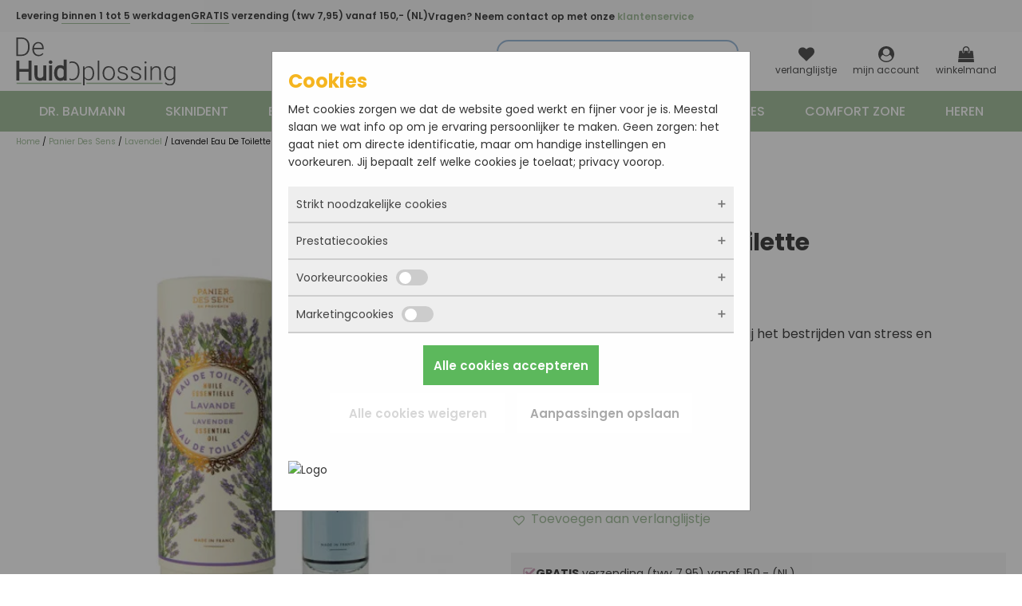

--- FILE ---
content_type: text/html; charset=UTF-8
request_url: https://dehuidoplossing.nl/panier-des-sens/lavendel-eau-de-toilette
body_size: 35929
content:
<!DOCTYPE html>
<html lang="nl-NL" >
<head>
<meta charset="UTF-8">
<meta name="viewport" content="width=device-width, initial-scale=1.0">
<!-- WP_HEAD() START -->
<link rel="preload" as="style" href="https://fonts.googleapis.com/css?family=Poppins:100,200,300,500,600,700,800,900,100italic,300italic,200italic,regular,italic,600italic,500italic,700italic,900italic,800italic,|Poppins:100,200,300,500,600,700,800,900,100italic,300italic,200italic,regular,italic,600italic,500italic,700italic,900italic,800italic," >
<link rel="stylesheet" href="https://fonts.googleapis.com/css?family=Poppins:100,200,300,500,600,700,800,900,100italic,300italic,200italic,regular,italic,600italic,500italic,700italic,900italic,800italic,|Poppins:100,200,300,500,600,700,800,900,100italic,300italic,200italic,regular,italic,600italic,500italic,700italic,900italic,800italic,">
<!-- Google Tag Manager for WordPress by gtm4wp.com -->
<script data-cfasync="false" data-pagespeed-no-defer>
var gtm4wp_datalayer_name = "dataLayer";
var dataLayer = dataLayer || [];
const gtm4wp_use_sku_instead = 1;
const gtm4wp_currency = 'EUR';
const gtm4wp_product_per_impression = 10;
const gtm4wp_clear_ecommerce = false;
const gtm4wp_datalayer_max_timeout = 2000;
const gtm4wp_scrollerscript_debugmode         = false;
const gtm4wp_scrollerscript_callbacktime      = 100;
const gtm4wp_scrollerscript_readerlocation    = 150;
const gtm4wp_scrollerscript_contentelementid  = "content";
const gtm4wp_scrollerscript_scannertime       = 60;
</script>
<!-- End Google Tag Manager for WordPress by gtm4wp.com --><title>Lavendel Eau De Toilette - Lavendel, Panier Des Sens - De Huidoplossing </title>
<meta property="product:price:amount" content="27">
<meta property="product:price:currency" content="EUR">
<meta name="dc.title" content="Lavendel Eau De Toilette - Lavendel, Panier Des Sens - De Huidoplossing ">
<meta name="dc.description" content="&nbsp;Een ontspannend parfum dat helpt bij het bestrijden van stress en slapeloosheid.">
<meta name="dc.relation" content="https://dehuidoplossing.nl/panier-des-sens/lavendel-eau-de-toilette">
<meta name="dc.source" content="https://dehuidoplossing.nl">
<meta name="dc.language" content="nl_NL">
<meta name="description" content="&nbsp;Een ontspannend parfum dat helpt bij het bestrijden van stress en slapeloosheid.">
<meta name="thumbnail" content="https://dehuidoplossing.nl/wp-content/uploads/2022/01/eau-de-toilette-relaxing-lavender-150x150.jpg">
<meta name="robots" content="index, follow, max-snippet:-1, max-image-preview:large, max-video-preview:-1">
<link rel="canonical" href="https://dehuidoplossing.nl/panier-des-sens/lavendel-eau-de-toilette">
<meta property="og:url" content="https://dehuidoplossing.nl/panier-des-sens/lavendel-eau-de-toilette">
<meta property="og:site_name" content="De Huidoplossing">
<meta property="og:locale" content="nl_NL">
<meta property="og:type" content="product">
<meta property="article:author" content="https://www.facebook.com/studioAvance">
<meta property="article:publisher" content="https://www.facebook.com/studioAvance">
<meta property="og:title" content="Lavendel Eau De Toilette - Lavendel, Panier Des Sens - De Huidoplossing ">
<meta property="og:description" content="&nbsp;Een ontspannend parfum dat helpt bij het bestrijden van stress en slapeloosheid.">
<meta property="og:image" content="https://dehuidoplossing.nl/wp-content/uploads/2022/01/eau-de-toilette-relaxing-lavender.jpg">
<meta property="og:image:secure_url" content="https://dehuidoplossing.nl/wp-content/uploads/2022/01/eau-de-toilette-relaxing-lavender.jpg">
<meta property="og:image:width" content="452">
<meta property="og:image:height" content="452">
<meta property="fb:pages" content="546855018698541">
<meta name="twitter:card" content="summary_large_image">
<meta name="twitter:title" content="Lavendel Eau De Toilette - Lavendel, Panier Des Sens - De Huidoplossing ">
<meta name="twitter:description" content="&nbsp;Een ontspannend parfum dat helpt bij het bestrijden van stress en slapeloosheid.">
<meta name="twitter:image" content="https://dehuidoplossing.nl/wp-content/uploads/2022/01/eau-de-toilette-relaxing-lavender.jpg">
<link rel='dns-prefetch' href='//capi-automation.s3.us-east-2.amazonaws.com' />
<script type="application/ld+json">{"@context":"https:\/\/schema.org\/","@type":"Product","name":"Lavendel Eau De Toilette","image":"https:\/\/dehuidoplossing.nl\/wp-content\/uploads\/2022\/01\/eau-de-toilette-relaxing-lavender.jpg","description":"Frisse en ontspannende eau de parfum uit de \u2019Les Essentiels\u2019 collectie van Panier des Sens. Het parfum Lavande Relaxante bevat etherische olie van lavendel , dat gekenmerkt wordt door zijn unieke bloemige geur en rustgevende eigenschappen.","brand":{"@type":"Brand","name":"Panier Des Sens"},"review":{"@type":"Review","author":{"@type":"Person","name":"admin"}},"offers":{"@type":"Offer","url":"https:\/\/dehuidoplossing.nl\/panier-des-sens\/lavendel-eau-de-toilette","priceCurrency":"EUR","price":"27","priceValidUntil":"2027-12-31","itemCondition":"NewCondition","availability":"https:\/\/schema.org\/OutOfStock","shippingDetails":[{"@type":"OfferShippingDetails","shippingDestination":[{"@type":"DefinedRegion","addressCountry":"NL"}],"shippingRate":{"@type":"MonetaryAmount","value":6.57,"currency":"EUR"}},{"@type":"OfferShippingDetails","shippingDestination":[{"@type":"DefinedRegion","addressCountry":"NL"}],"shippingRate":{"@type":"MonetaryAmount","value":0,"currency":"EUR"}},{"@type":"OfferShippingDetails","shippingDestination":[{"@type":"DefinedRegion","addressCountry":"NL"}],"shippingRate":{"@type":"MonetaryAmount","value":150,"currency":"EUR"}},{"@type":"OfferShippingDetails","shippingDestination":[{"@type":"DefinedRegion","addressCountry":"BE"}],"shippingRate":{"@type":"MonetaryAmount","value":10.29,"currency":"EUR"}},{"@type":"OfferShippingDetails","shippingDestination":[{"@type":"DefinedRegion","addressCountry":"BE"}],"shippingRate":{"@type":"MonetaryAmount","value":200,"currency":"EUR"}}]}}</script>
<script type="application/ld+json">{"@context":"https:\/\/schema.org","name":"Breadcrumb","@type":"BreadcrumbList","itemListElement":[{"@type":"ListItem","position":1,"item":{"@type":"WebPage","id":"https:\/\/dehuidoplossing.nl\/winkel#webpage","url":"https:\/\/dehuidoplossing.nl\/winkel","name":"Winkel"}},{"@type":"ListItem","position":2,"item":{"@type":"WebPage","id":"https:\/\/dehuidoplossing.nl\/panier-des-sens\/lavendel-eau-de-toilette#webpage","url":"https:\/\/dehuidoplossing.nl\/panier-des-sens\/lavendel-eau-de-toilette","name":"Lavendel Eau De Toilette"}}]}</script>
<style id='wp-img-auto-sizes-contain-inline-css'>
img:is([sizes=auto i],[sizes^="auto," i]){contain-intrinsic-size:3000px 1500px}
/*# sourceURL=wp-img-auto-sizes-contain-inline-css */
</style>
<style id='wp-block-library-inline-css'>
:root{--wp-block-synced-color:#7a00df;--wp-block-synced-color--rgb:122,0,223;--wp-bound-block-color:var(--wp-block-synced-color);--wp-editor-canvas-background:#ddd;--wp-admin-theme-color:#007cba;--wp-admin-theme-color--rgb:0,124,186;--wp-admin-theme-color-darker-10:#006ba1;--wp-admin-theme-color-darker-10--rgb:0,107,160.5;--wp-admin-theme-color-darker-20:#005a87;--wp-admin-theme-color-darker-20--rgb:0,90,135;--wp-admin-border-width-focus:2px}@media (min-resolution:192dpi){:root{--wp-admin-border-width-focus:1.5px}}.wp-element-button{cursor:pointer}:root .has-very-light-gray-background-color{background-color:#eee}:root .has-very-dark-gray-background-color{background-color:#313131}:root .has-very-light-gray-color{color:#eee}:root .has-very-dark-gray-color{color:#313131}:root .has-vivid-green-cyan-to-vivid-cyan-blue-gradient-background{background:linear-gradient(135deg,#00d084,#0693e3)}:root .has-purple-crush-gradient-background{background:linear-gradient(135deg,#34e2e4,#4721fb 50%,#ab1dfe)}:root .has-hazy-dawn-gradient-background{background:linear-gradient(135deg,#faaca8,#dad0ec)}:root .has-subdued-olive-gradient-background{background:linear-gradient(135deg,#fafae1,#67a671)}:root .has-atomic-cream-gradient-background{background:linear-gradient(135deg,#fdd79a,#004a59)}:root .has-nightshade-gradient-background{background:linear-gradient(135deg,#330968,#31cdcf)}:root .has-midnight-gradient-background{background:linear-gradient(135deg,#020381,#2874fc)}:root{--wp--preset--font-size--normal:16px;--wp--preset--font-size--huge:42px}.has-regular-font-size{font-size:1em}.has-larger-font-size{font-size:2.625em}.has-normal-font-size{font-size:var(--wp--preset--font-size--normal)}.has-huge-font-size{font-size:var(--wp--preset--font-size--huge)}.has-text-align-center{text-align:center}.has-text-align-left{text-align:left}.has-text-align-right{text-align:right}.has-fit-text{white-space:nowrap!important}#end-resizable-editor-section{display:none}.aligncenter{clear:both}.items-justified-left{justify-content:flex-start}.items-justified-center{justify-content:center}.items-justified-right{justify-content:flex-end}.items-justified-space-between{justify-content:space-between}.screen-reader-text{border:0;clip-path:inset(50%);height:1px;margin:-1px;overflow:hidden;padding:0;position:absolute;width:1px;word-wrap:normal!important}.screen-reader-text:focus{background-color:#ddd;clip-path:none;color:#444;display:block;font-size:1em;height:auto;left:5px;line-height:normal;padding:15px 23px 14px;text-decoration:none;top:5px;width:auto;z-index:100000}html :where(.has-border-color){border-style:solid}html :where([style*=border-top-color]){border-top-style:solid}html :where([style*=border-right-color]){border-right-style:solid}html :where([style*=border-bottom-color]){border-bottom-style:solid}html :where([style*=border-left-color]){border-left-style:solid}html :where([style*=border-width]){border-style:solid}html :where([style*=border-top-width]){border-top-style:solid}html :where([style*=border-right-width]){border-right-style:solid}html :where([style*=border-bottom-width]){border-bottom-style:solid}html :where([style*=border-left-width]){border-left-style:solid}html :where(img[class*=wp-image-]){height:auto;max-width:100%}:where(figure){margin:0 0 1em}html :where(.is-position-sticky){--wp-admin--admin-bar--position-offset:var(--wp-admin--admin-bar--height,0px)}@media screen and (max-width:600px){html :where(.is-position-sticky){--wp-admin--admin-bar--position-offset:0px}}
/*# sourceURL=/wp-includes/css/dist/block-library/common.min.css */
</style>
<style id='classic-theme-styles-inline-css'>
/*! This file is auto-generated */
.wp-block-button__link{color:#fff;background-color:#32373c;border-radius:9999px;box-shadow:none;text-decoration:none;padding:calc(.667em + 2px) calc(1.333em + 2px);font-size:1.125em}.wp-block-file__button{background:#32373c;color:#fff;text-decoration:none}
/*# sourceURL=/wp-includes/css/classic-themes.min.css */
</style>
<!-- <link rel='stylesheet' id='cr-frontend-css-css' href='https://dehuidoplossing.nl/wp-content/plugins/customer-reviews-woocommerce/css/frontend.css?ver=5.97.0' media='all' /> -->
<link rel="stylesheet" type="text/css" href="//dehuidoplossing.nl/wp-content/cache/wpfc-minified/20ikguqh/2i7k8.css" media="all"/>
<style id='global-styles-inline-css'>
:root{--wp--preset--aspect-ratio--square: 1;--wp--preset--aspect-ratio--4-3: 4/3;--wp--preset--aspect-ratio--3-4: 3/4;--wp--preset--aspect-ratio--3-2: 3/2;--wp--preset--aspect-ratio--2-3: 2/3;--wp--preset--aspect-ratio--16-9: 16/9;--wp--preset--aspect-ratio--9-16: 9/16;--wp--preset--color--black: #000000;--wp--preset--color--cyan-bluish-gray: #abb8c3;--wp--preset--color--white: #ffffff;--wp--preset--color--pale-pink: #f78da7;--wp--preset--color--vivid-red: #cf2e2e;--wp--preset--color--luminous-vivid-orange: #ff6900;--wp--preset--color--luminous-vivid-amber: #fcb900;--wp--preset--color--light-green-cyan: #7bdcb5;--wp--preset--color--vivid-green-cyan: #00d084;--wp--preset--color--pale-cyan-blue: #8ed1fc;--wp--preset--color--vivid-cyan-blue: #0693e3;--wp--preset--color--vivid-purple: #9b51e0;--wp--preset--color--base: #f9f9f9;--wp--preset--color--base-2: #ffffff;--wp--preset--color--contrast: #111111;--wp--preset--color--contrast-2: #636363;--wp--preset--color--contrast-3: #A4A4A4;--wp--preset--color--accent: #cfcabe;--wp--preset--color--accent-2: #c2a990;--wp--preset--color--accent-3: #d8613c;--wp--preset--color--accent-4: #b1c5a4;--wp--preset--color--accent-5: #b5bdbc;--wp--preset--gradient--vivid-cyan-blue-to-vivid-purple: linear-gradient(135deg,rgb(6,147,227) 0%,rgb(155,81,224) 100%);--wp--preset--gradient--light-green-cyan-to-vivid-green-cyan: linear-gradient(135deg,rgb(122,220,180) 0%,rgb(0,208,130) 100%);--wp--preset--gradient--luminous-vivid-amber-to-luminous-vivid-orange: linear-gradient(135deg,rgb(252,185,0) 0%,rgb(255,105,0) 100%);--wp--preset--gradient--luminous-vivid-orange-to-vivid-red: linear-gradient(135deg,rgb(255,105,0) 0%,rgb(207,46,46) 100%);--wp--preset--gradient--very-light-gray-to-cyan-bluish-gray: linear-gradient(135deg,rgb(238,238,238) 0%,rgb(169,184,195) 100%);--wp--preset--gradient--cool-to-warm-spectrum: linear-gradient(135deg,rgb(74,234,220) 0%,rgb(151,120,209) 20%,rgb(207,42,186) 40%,rgb(238,44,130) 60%,rgb(251,105,98) 80%,rgb(254,248,76) 100%);--wp--preset--gradient--blush-light-purple: linear-gradient(135deg,rgb(255,206,236) 0%,rgb(152,150,240) 100%);--wp--preset--gradient--blush-bordeaux: linear-gradient(135deg,rgb(254,205,165) 0%,rgb(254,45,45) 50%,rgb(107,0,62) 100%);--wp--preset--gradient--luminous-dusk: linear-gradient(135deg,rgb(255,203,112) 0%,rgb(199,81,192) 50%,rgb(65,88,208) 100%);--wp--preset--gradient--pale-ocean: linear-gradient(135deg,rgb(255,245,203) 0%,rgb(182,227,212) 50%,rgb(51,167,181) 100%);--wp--preset--gradient--electric-grass: linear-gradient(135deg,rgb(202,248,128) 0%,rgb(113,206,126) 100%);--wp--preset--gradient--midnight: linear-gradient(135deg,rgb(2,3,129) 0%,rgb(40,116,252) 100%);--wp--preset--gradient--gradient-1: linear-gradient(to bottom, #cfcabe 0%, #F9F9F9 100%);--wp--preset--gradient--gradient-2: linear-gradient(to bottom, #C2A990 0%, #F9F9F9 100%);--wp--preset--gradient--gradient-3: linear-gradient(to bottom, #D8613C 0%, #F9F9F9 100%);--wp--preset--gradient--gradient-4: linear-gradient(to bottom, #B1C5A4 0%, #F9F9F9 100%);--wp--preset--gradient--gradient-5: linear-gradient(to bottom, #B5BDBC 0%, #F9F9F9 100%);--wp--preset--gradient--gradient-6: linear-gradient(to bottom, #A4A4A4 0%, #F9F9F9 100%);--wp--preset--gradient--gradient-7: linear-gradient(to bottom, #cfcabe 50%, #F9F9F9 50%);--wp--preset--gradient--gradient-8: linear-gradient(to bottom, #C2A990 50%, #F9F9F9 50%);--wp--preset--gradient--gradient-9: linear-gradient(to bottom, #D8613C 50%, #F9F9F9 50%);--wp--preset--gradient--gradient-10: linear-gradient(to bottom, #B1C5A4 50%, #F9F9F9 50%);--wp--preset--gradient--gradient-11: linear-gradient(to bottom, #B5BDBC 50%, #F9F9F9 50%);--wp--preset--gradient--gradient-12: linear-gradient(to bottom, #A4A4A4 50%, #F9F9F9 50%);--wp--preset--font-size--small: 0.9rem;--wp--preset--font-size--medium: 1.05rem;--wp--preset--font-size--large: clamp(1.39rem, 1.39rem + ((1vw - 0.2rem) * 0.767), 1.85rem);--wp--preset--font-size--x-large: clamp(1.85rem, 1.85rem + ((1vw - 0.2rem) * 1.083), 2.5rem);--wp--preset--font-size--xx-large: clamp(2.5rem, 2.5rem + ((1vw - 0.2rem) * 1.283), 3.27rem);--wp--preset--font-family--body: "Inter", sans-serif;--wp--preset--font-family--heading: Cardo;--wp--preset--font-family--system-sans-serif: -apple-system, BlinkMacSystemFont, avenir next, avenir, segoe ui, helvetica neue, helvetica, Cantarell, Ubuntu, roboto, noto, arial, sans-serif;--wp--preset--font-family--system-serif: Iowan Old Style, Apple Garamond, Baskerville, Times New Roman, Droid Serif, Times, Source Serif Pro, serif, Apple Color Emoji, Segoe UI Emoji, Segoe UI Symbol;--wp--preset--spacing--20: min(1.5rem, 2vw);--wp--preset--spacing--30: min(2.5rem, 3vw);--wp--preset--spacing--40: min(4rem, 5vw);--wp--preset--spacing--50: min(6.5rem, 8vw);--wp--preset--spacing--60: min(10.5rem, 13vw);--wp--preset--spacing--70: 3.38rem;--wp--preset--spacing--80: 5.06rem;--wp--preset--spacing--10: 1rem;--wp--preset--shadow--natural: 6px 6px 9px rgba(0, 0, 0, 0.2);--wp--preset--shadow--deep: 12px 12px 50px rgba(0, 0, 0, 0.4);--wp--preset--shadow--sharp: 6px 6px 0px rgba(0, 0, 0, 0.2);--wp--preset--shadow--outlined: 6px 6px 0px -3px rgb(255, 255, 255), 6px 6px rgb(0, 0, 0);--wp--preset--shadow--crisp: 6px 6px 0px rgb(0, 0, 0);}:root :where(.is-layout-flow) > :first-child{margin-block-start: 0;}:root :where(.is-layout-flow) > :last-child{margin-block-end: 0;}:root :where(.is-layout-flow) > *{margin-block-start: 1.2rem;margin-block-end: 0;}:root :where(.is-layout-constrained) > :first-child{margin-block-start: 0;}:root :where(.is-layout-constrained) > :last-child{margin-block-end: 0;}:root :where(.is-layout-constrained) > *{margin-block-start: 1.2rem;margin-block-end: 0;}:root :where(.is-layout-flex){gap: 1.2rem;}:root :where(.is-layout-grid){gap: 1.2rem;}body .is-layout-flex{display: flex;}.is-layout-flex{flex-wrap: wrap;align-items: center;}.is-layout-flex > :is(*, div){margin: 0;}body .is-layout-grid{display: grid;}.is-layout-grid > :is(*, div){margin: 0;}.has-black-color{color: var(--wp--preset--color--black) !important;}.has-cyan-bluish-gray-color{color: var(--wp--preset--color--cyan-bluish-gray) !important;}.has-white-color{color: var(--wp--preset--color--white) !important;}.has-pale-pink-color{color: var(--wp--preset--color--pale-pink) !important;}.has-vivid-red-color{color: var(--wp--preset--color--vivid-red) !important;}.has-luminous-vivid-orange-color{color: var(--wp--preset--color--luminous-vivid-orange) !important;}.has-luminous-vivid-amber-color{color: var(--wp--preset--color--luminous-vivid-amber) !important;}.has-light-green-cyan-color{color: var(--wp--preset--color--light-green-cyan) !important;}.has-vivid-green-cyan-color{color: var(--wp--preset--color--vivid-green-cyan) !important;}.has-pale-cyan-blue-color{color: var(--wp--preset--color--pale-cyan-blue) !important;}.has-vivid-cyan-blue-color{color: var(--wp--preset--color--vivid-cyan-blue) !important;}.has-vivid-purple-color{color: var(--wp--preset--color--vivid-purple) !important;}.has-black-background-color{background-color: var(--wp--preset--color--black) !important;}.has-cyan-bluish-gray-background-color{background-color: var(--wp--preset--color--cyan-bluish-gray) !important;}.has-white-background-color{background-color: var(--wp--preset--color--white) !important;}.has-pale-pink-background-color{background-color: var(--wp--preset--color--pale-pink) !important;}.has-vivid-red-background-color{background-color: var(--wp--preset--color--vivid-red) !important;}.has-luminous-vivid-orange-background-color{background-color: var(--wp--preset--color--luminous-vivid-orange) !important;}.has-luminous-vivid-amber-background-color{background-color: var(--wp--preset--color--luminous-vivid-amber) !important;}.has-light-green-cyan-background-color{background-color: var(--wp--preset--color--light-green-cyan) !important;}.has-vivid-green-cyan-background-color{background-color: var(--wp--preset--color--vivid-green-cyan) !important;}.has-pale-cyan-blue-background-color{background-color: var(--wp--preset--color--pale-cyan-blue) !important;}.has-vivid-cyan-blue-background-color{background-color: var(--wp--preset--color--vivid-cyan-blue) !important;}.has-vivid-purple-background-color{background-color: var(--wp--preset--color--vivid-purple) !important;}.has-black-border-color{border-color: var(--wp--preset--color--black) !important;}.has-cyan-bluish-gray-border-color{border-color: var(--wp--preset--color--cyan-bluish-gray) !important;}.has-white-border-color{border-color: var(--wp--preset--color--white) !important;}.has-pale-pink-border-color{border-color: var(--wp--preset--color--pale-pink) !important;}.has-vivid-red-border-color{border-color: var(--wp--preset--color--vivid-red) !important;}.has-luminous-vivid-orange-border-color{border-color: var(--wp--preset--color--luminous-vivid-orange) !important;}.has-luminous-vivid-amber-border-color{border-color: var(--wp--preset--color--luminous-vivid-amber) !important;}.has-light-green-cyan-border-color{border-color: var(--wp--preset--color--light-green-cyan) !important;}.has-vivid-green-cyan-border-color{border-color: var(--wp--preset--color--vivid-green-cyan) !important;}.has-pale-cyan-blue-border-color{border-color: var(--wp--preset--color--pale-cyan-blue) !important;}.has-vivid-cyan-blue-border-color{border-color: var(--wp--preset--color--vivid-cyan-blue) !important;}.has-vivid-purple-border-color{border-color: var(--wp--preset--color--vivid-purple) !important;}.has-vivid-cyan-blue-to-vivid-purple-gradient-background{background: var(--wp--preset--gradient--vivid-cyan-blue-to-vivid-purple) !important;}.has-light-green-cyan-to-vivid-green-cyan-gradient-background{background: var(--wp--preset--gradient--light-green-cyan-to-vivid-green-cyan) !important;}.has-luminous-vivid-amber-to-luminous-vivid-orange-gradient-background{background: var(--wp--preset--gradient--luminous-vivid-amber-to-luminous-vivid-orange) !important;}.has-luminous-vivid-orange-to-vivid-red-gradient-background{background: var(--wp--preset--gradient--luminous-vivid-orange-to-vivid-red) !important;}.has-very-light-gray-to-cyan-bluish-gray-gradient-background{background: var(--wp--preset--gradient--very-light-gray-to-cyan-bluish-gray) !important;}.has-cool-to-warm-spectrum-gradient-background{background: var(--wp--preset--gradient--cool-to-warm-spectrum) !important;}.has-blush-light-purple-gradient-background{background: var(--wp--preset--gradient--blush-light-purple) !important;}.has-blush-bordeaux-gradient-background{background: var(--wp--preset--gradient--blush-bordeaux) !important;}.has-luminous-dusk-gradient-background{background: var(--wp--preset--gradient--luminous-dusk) !important;}.has-pale-ocean-gradient-background{background: var(--wp--preset--gradient--pale-ocean) !important;}.has-electric-grass-gradient-background{background: var(--wp--preset--gradient--electric-grass) !important;}.has-midnight-gradient-background{background: var(--wp--preset--gradient--midnight) !important;}.has-small-font-size{font-size: var(--wp--preset--font-size--small) !important;}.has-medium-font-size{font-size: var(--wp--preset--font-size--medium) !important;}.has-large-font-size{font-size: var(--wp--preset--font-size--large) !important;}.has-x-large-font-size{font-size: var(--wp--preset--font-size--x-large) !important;}:where(.wp-site-blocks *:focus){outline-width:2px;outline-style:solid}
/*# sourceURL=global-styles-inline-css */
</style>
<style id='wp-block-template-skip-link-inline-css'>
.skip-link.screen-reader-text {
border: 0;
clip-path: inset(50%);
height: 1px;
margin: -1px;
overflow: hidden;
padding: 0;
position: absolute !important;
width: 1px;
word-wrap: normal !important;
}
.skip-link.screen-reader-text:focus {
background-color: #eee;
clip-path: none;
color: #444;
display: block;
font-size: 1em;
height: auto;
left: 5px;
line-height: normal;
padding: 15px 23px 14px;
text-decoration: none;
top: 5px;
width: auto;
z-index: 100000;
}
/*# sourceURL=wp-block-template-skip-link-inline-css */
</style>
<!-- <link rel='stylesheet' id='lightcase-css' href='https://dehuidoplossing.nl/wp-content/plugins/buy-again-for-woocommerce/assets/css/lightcase/lightcase.min.css?ver=5.4.0' media='all' /> -->
<!-- <link rel='stylesheet' id='bya-frontend-css-css' href='https://dehuidoplossing.nl/wp-content/plugins/buy-again-for-woocommerce/assets/css/frontend.css?ver=5.4.0' media='all' /> -->
<link rel="stylesheet" type="text/css" href="//dehuidoplossing.nl/wp-content/cache/wpfc-minified/eghtt698/2i7k8.css" media="all"/>
<style id='bya-frontend-css-inline-css'>
.bya-badge{
color: #ffffff;
background: linear-gradient(to right, #0dc9f4, #9c83e1);left:0}
/*# sourceURL=bya-frontend-css-inline-css */
</style>
<!-- <link rel='stylesheet' id='bya-carousel-css' href='https://dehuidoplossing.nl/wp-content/plugins/buy-again-for-woocommerce/assets/css/owl.carousel.min.css?ver=5.4.0' media='all' /> -->
<!-- <link rel='stylesheet' id='bya-owl-carousel-css' href='https://dehuidoplossing.nl/wp-content/plugins/buy-again-for-woocommerce/assets/css/owl-carousel-enhanced.css?ver=5.4.0' media='all' /> -->
<!-- <link rel='stylesheet' id='oxygen-css' href='https://dehuidoplossing.nl/wp-content/plugins/oxygen/component-framework/oxygen.css?ver=4.9.5' media='all' /> -->
<!-- <link rel='stylesheet' id='core-sss-css' href='https://dehuidoplossing.nl/wp-content/plugins/oxy-ninja/public/css/core-sss.min.css?ver=3.5.3' media='all' /> -->
<!-- <link rel='stylesheet' id='woocommerce-layout-css' href='https://dehuidoplossing.nl/wp-content/plugins/woocommerce/assets/css/woocommerce-layout.css?ver=10.4.3' media='all' /> -->
<link rel="stylesheet" type="text/css" href="//dehuidoplossing.nl/wp-content/cache/wpfc-minified/mknjm2i6/2i7k8.css" media="all"/>
<!-- <link rel='stylesheet' id='woocommerce-smallscreen-css' href='https://dehuidoplossing.nl/wp-content/plugins/woocommerce/assets/css/woocommerce-smallscreen.css?ver=10.4.3' media='only screen and (max-width: 768px)' /> -->
<link rel="stylesheet" type="text/css" href="//dehuidoplossing.nl/wp-content/cache/wpfc-minified/kz88wh56/2i7k8.css" media="only screen and (max-width: 768px)"/>
<!-- <link rel='stylesheet' id='woocommerce-general-css' href='https://dehuidoplossing.nl/wp-content/plugins/woocommerce/assets/css/woocommerce.css?ver=10.4.3' media='all' /> -->
<!-- <link rel='stylesheet' id='woocommerce-blocktheme-css' href='https://dehuidoplossing.nl/wp-content/plugins/woocommerce/assets/css/woocommerce-blocktheme.css?ver=10.4.3' media='all' /> -->
<link rel="stylesheet" type="text/css" href="//dehuidoplossing.nl/wp-content/cache/wpfc-minified/20lie5jn/2i7k8.css" media="all"/>
<style id='woocommerce-inline-inline-css'>
.woocommerce form .form-row .required { visibility: visible; }
/*# sourceURL=woocommerce-inline-inline-css */
</style>
<!-- <link rel='stylesheet' id='splide-css' href='https://dehuidoplossing.nl/wp-content/plugins/oxy-ninja/public/css/splide.min.css?ver=4.0.14' media='all' /> -->
<!-- <link rel='stylesheet' id='photoswipe-css' href='https://dehuidoplossing.nl/wp-content/plugins/woocommerce/assets/css/photoswipe/photoswipe.min.css?ver=10.4.3' media='all' /> -->
<!-- <link rel='stylesheet' id='photoswipe-default-skin-css' href='https://dehuidoplossing.nl/wp-content/plugins/woocommerce/assets/css/photoswipe/default-skin/default-skin.min.css?ver=10.4.3' media='all' /> -->
<!-- <link rel='stylesheet' id='woo-variation-swatches-css' href='https://dehuidoplossing.nl/wp-content/plugins/woo-variation-swatches/assets/css/frontend.min.css?ver=1762870866' media='all' /> -->
<link rel="stylesheet" type="text/css" href="//dehuidoplossing.nl/wp-content/cache/wpfc-minified/6ni8yw9p/2i7k8.css" media="all"/>
<style id='woo-variation-swatches-inline-css'>
:root {
--wvs-tick:url("data:image/svg+xml;utf8,%3Csvg filter='drop-shadow(0px 0px 2px rgb(0 0 0 / .8))' xmlns='http://www.w3.org/2000/svg'  viewBox='0 0 30 30'%3E%3Cpath fill='none' stroke='%23ffffff' stroke-linecap='round' stroke-linejoin='round' stroke-width='4' d='M4 16L11 23 27 7'/%3E%3C/svg%3E");
--wvs-cross:url("data:image/svg+xml;utf8,%3Csvg filter='drop-shadow(0px 0px 5px rgb(255 255 255 / .6))' xmlns='http://www.w3.org/2000/svg' width='72px' height='72px' viewBox='0 0 24 24'%3E%3Cpath fill='none' stroke='%23ff0000' stroke-linecap='round' stroke-width='0.6' d='M5 5L19 19M19 5L5 19'/%3E%3C/svg%3E");
--wvs-single-product-item-width:30px;
--wvs-single-product-item-height:30px;
--wvs-single-product-item-font-size:16px}
/*# sourceURL=woo-variation-swatches-inline-css */
</style>
<!-- <link rel='stylesheet' id='yith-wcan-shortcodes-css' href='https://dehuidoplossing.nl/wp-content/plugins/yith-woocommerce-ajax-navigation/assets/css/shortcodes.css?ver=5.16.0' media='all' /> -->
<link rel="stylesheet" type="text/css" href="//dehuidoplossing.nl/wp-content/cache/wpfc-minified/l8hp1hp4/2i7k8.css" media="all"/>
<style id='yith-wcan-shortcodes-inline-css'>
:root{
--yith-wcan-filters_colors_titles: #434343;
--yith-wcan-filters_colors_background: #FFFFFF;
--yith-wcan-filters_colors_accent: #A7144C;
--yith-wcan-filters_colors_accent_r: 167;
--yith-wcan-filters_colors_accent_g: 20;
--yith-wcan-filters_colors_accent_b: 76;
--yith-wcan-color_swatches_border_radius: 100%;
--yith-wcan-color_swatches_size: 30px;
--yith-wcan-labels_style_background: #FFFFFF;
--yith-wcan-labels_style_background_hover: #A7144C;
--yith-wcan-labels_style_background_active: #A7144C;
--yith-wcan-labels_style_text: #434343;
--yith-wcan-labels_style_text_hover: #FFFFFF;
--yith-wcan-labels_style_text_active: #FFFFFF;
--yith-wcan-anchors_style_text: #434343;
--yith-wcan-anchors_style_text_hover: #A7144C;
--yith-wcan-anchors_style_text_active: #A7144C;
}
/*# sourceURL=yith-wcan-shortcodes-inline-css */
</style>
<!-- <link rel='stylesheet' id='dgwt-wcas-style-css' href='https://dehuidoplossing.nl/wp-content/plugins/ajax-search-for-woocommerce/assets/css/style.min.css?ver=1.32.2' media='all' /> -->
<link rel='preload' as='font' type='font/woff2' crossorigin='anonymous' id='tinvwl-webfont-font-css' href='https://dehuidoplossing.nl/wp-content/plugins/ti-woocommerce-wishlist/assets/fonts/tinvwl-webfont.woff2?ver=xu2uyi' media='all' />
<!-- <link rel='stylesheet' id='tinvwl-webfont-css' href='https://dehuidoplossing.nl/wp-content/plugins/ti-woocommerce-wishlist/assets/css/webfont.min.css?ver=2.11.1' media='all' /> -->
<!-- <link rel='stylesheet' id='tinvwl-css' href='https://dehuidoplossing.nl/wp-content/plugins/ti-woocommerce-wishlist/assets/css/public.min.css?ver=2.11.1' media='all' /> -->
<link rel="stylesheet" type="text/css" href="//dehuidoplossing.nl/wp-content/cache/wpfc-minified/f1pxuaa1/2i7k8.css" media="all"/>
<!-- <link rel='stylesheet' id='mollie-applepaydirect-css' href='https://dehuidoplossing.nl/wp-content/plugins/mollie-payments-for-woocommerce/public/css/mollie-applepaydirect.min.css?ver=1768832614' media='screen' /> -->
<link rel="stylesheet" type="text/css" href="//dehuidoplossing.nl/wp-content/cache/wpfc-minified/dvezeq5g/2i7k8.css" media="screen"/>
<script src='//dehuidoplossing.nl/wp-content/cache/wpfc-minified/7m6evq82/2i7k8.js' type="text/javascript"></script>
<!-- <script src="https://dehuidoplossing.nl/wp-includes/js/jquery/jquery.min.js?ver=3.7.1" id="jquery-core-js"></script> -->
<!-- <script src="https://dehuidoplossing.nl/wp-content/plugins/woocommerce/assets/js/jquery-blockui/jquery.blockUI.min.js?ver=2.7.0-wc.10.4.3" id="wc-jquery-blockui-js" data-wp-strategy="defer"></script> -->
<!-- <script src="https://dehuidoplossing.nl/wp-content/plugins/buy-again-for-woocommerce/assets/js/owl.carousel.min.js?ver=5.4.0" id="owl-carousel-js"></script> -->
<script id="bya-owl-carousel-js-extra">
var bya_carousel_params = {"per_page":"4","item_per_slide":"1"};
//# sourceURL=bya-owl-carousel-js-extra
</script>
<script src='//dehuidoplossing.nl/wp-content/cache/wpfc-minified/e76hfkdu/2i7k8.js' type="text/javascript"></script>
<!-- <script src="https://dehuidoplossing.nl/wp-content/plugins/buy-again-for-woocommerce/assets/js/owl-carousel-enhanced.js?ver=5.4.0" id="bya-owl-carousel-js"></script> -->
<script id="wc-add-to-cart-js-extra">
var wc_add_to_cart_params = {"ajax_url":"/wp-admin/admin-ajax.php","wc_ajax_url":"/?wc-ajax=%%endpoint%%","i18n_view_cart":"Bekijk winkelwagen","cart_url":"https://dehuidoplossing.nl/winkelmand","is_cart":"","cart_redirect_after_add":"no"};
//# sourceURL=wc-add-to-cart-js-extra
</script>
<script src='//dehuidoplossing.nl/wp-content/cache/wpfc-minified/1qklb9cm/2i7k8.js' type="text/javascript"></script>
<!-- <script src="https://dehuidoplossing.nl/wp-content/plugins/woocommerce/assets/js/frontend/add-to-cart.min.js?ver=10.4.3" id="wc-add-to-cart-js" defer data-wp-strategy="defer"></script> -->
<!-- <script src="https://dehuidoplossing.nl/wp-content/plugins/woocommerce/assets/js/js-cookie/js.cookie.min.js?ver=2.1.4-wc.10.4.3" id="wc-js-cookie-js" data-wp-strategy="defer"></script> -->
<script id="woocommerce-js-extra">
var woocommerce_params = {"ajax_url":"/wp-admin/admin-ajax.php","wc_ajax_url":"/?wc-ajax=%%endpoint%%","i18n_password_show":"Wachtwoord weergeven","i18n_password_hide":"Wachtwoord verbergen"};
//# sourceURL=woocommerce-js-extra
</script>
<script src='//dehuidoplossing.nl/wp-content/cache/wpfc-minified/d4y884rk/2i7k8.js' type="text/javascript"></script>
<!-- <script src="https://dehuidoplossing.nl/wp-content/plugins/woocommerce/assets/js/frontend/woocommerce.min.js?ver=10.4.3" id="woocommerce-js" defer data-wp-strategy="defer"></script> -->
<!-- <script src="https://dehuidoplossing.nl/wp-content/plugins/duracelltomi-google-tag-manager/dist/js/analytics-talk-content-tracking.js?ver=1.22.3" id="gtm4wp-scroll-tracking-js"></script> -->
<!-- <script src="https://dehuidoplossing.nl/wp-content/plugins/oxy-ninja/public/js/splide/splide.min.js?ver=4.0.14" id="splide-js"></script> -->
<!-- <script src="https://dehuidoplossing.nl/wp-content/plugins/oxy-ninja/public/js/splide/splide-extension-auto-scroll.min.js?ver=0.5.2" id="splide-autoscroll-js"></script> -->
<!-- <script src="https://dehuidoplossing.nl/wp-content/plugins/woocommerce/assets/js/zoom/jquery.zoom.min.js?ver=1.7.21-wc.10.4.3" id="wc-zoom-js" defer data-wp-strategy="defer"></script> -->
<!-- <script src="https://dehuidoplossing.nl/wp-content/plugins/woocommerce/assets/js/flexslider/jquery.flexslider.min.js?ver=2.7.2-wc.10.4.3" id="wc-flexslider-js" defer data-wp-strategy="defer"></script> -->
<!-- <script src="https://dehuidoplossing.nl/wp-content/plugins/woocommerce/assets/js/photoswipe/photoswipe.min.js?ver=4.1.1-wc.10.4.3" id="wc-photoswipe-js" defer data-wp-strategy="defer"></script> -->
<!-- <script src="https://dehuidoplossing.nl/wp-content/plugins/woocommerce/assets/js/photoswipe/photoswipe-ui-default.min.js?ver=4.1.1-wc.10.4.3" id="wc-photoswipe-ui-default-js" defer data-wp-strategy="defer"></script> -->
<link rel="https://api.w.org/" href="https://dehuidoplossing.nl/wp-json/" /><link rel="alternate" title="JSON" type="application/json" href="https://dehuidoplossing.nl/wp-json/wp/v2/product/13861" />    <style>
.yzc-account-widget {
display: inline-block;
}
.yzc-account-link {
display: flex;
align-items: center;
text-decoration: none;
color: inherit;
}
.yzc-account-icon {
position: relative;
width: 24px;
height: 24px;
display: flex;
align-items: center;
justify-content: center;
}
.yzc-account-icon svg {
width: 100%;
height: 100%;
fill: currentColor;
}
/* Dynamic sizing using CSS attribute selectors */
</style>
<style>
.yzc-cart-widget {
display: inline-block;
}
.yzc-cart-link {
display: flex;
align-items: center;
text-decoration: none;
color: inherit;
}
.yzc-cart-icon {
position: relative;
width: 24px;
height: 24px;
display: flex;
align-items: center;
justify-content: center;
}
.yzc-cart-icon svg {
width: 100%;
height: 100%;
fill: currentColor;
}
.yzc-cart-badge {
position: absolute;
top: -15px;
right: -20px;
white-space: nowrap;
padding: 0 4px;
background: #e52c23;
color: #fff;
height: 22px;
line-height: 22px;
font-size: 13px;
border-radius: 11px;
min-width: 22px;
text-align: center;
}
/* Dynamic sizing using CSS attribute selectors */
</style>
<!-- Google Tag Manager for WordPress by gtm4wp.com -->
<!-- GTM Container placement set to automatic -->
<script data-cfasync="false" data-pagespeed-no-defer>
var dataLayer_content = {"visitorLoginState":"logged-out","visitorType":"visitor-logged-out","visitorEmail":"","visitorEmailHash":"","visitorRegistrationDate":"","visitorUsername":"","pageTitle":"Lavendel Eau De Toilette |","pagePostType":"product","pagePostType2":"single-product","pagePostAuthor":"admin","browserName":"Chrome","browserVersion":"107.0.0.0","browserEngineName":"Blink","browserEngineVersion":"","osName":"Windows","osVersion":10,"deviceType":"desktop","deviceManufacturer":"","deviceModel":"","customerTotalOrders":0,"customerTotalOrderValue":0,"customerFirstName":"","customerLastName":"","customerBillingFirstName":"","customerBillingLastName":"","customerBillingCompany":"","customerBillingAddress1":"","customerBillingAddress2":"","customerBillingCity":"","customerBillingState":"","customerBillingPostcode":"","customerBillingCountry":"","customerBillingEmail":"","customerBillingEmailHash":"","customerBillingPhone":"","customerShippingFirstName":"","customerShippingLastName":"","customerShippingCompany":"","customerShippingAddress1":"","customerShippingAddress2":"","customerShippingCity":"","customerShippingState":"","customerShippingPostcode":"","customerShippingCountry":"","cartContent":{"totals":{"applied_coupons":[],"discount_total":0,"subtotal":0,"total":0},"items":[]},"productRatingCounts":[],"productAverageRating":0,"productReviewCount":0,"productType":"simple","productIsVariable":0};
dataLayer.push( dataLayer_content );
</script>
<script data-cfasync="false" data-pagespeed-no-defer>
(function(w,d,s,l,i){w[l]=w[l]||[];w[l].push({'gtm.start':
new Date().getTime(),event:'gtm.js'});var f=d.getElementsByTagName(s)[0],
j=d.createElement(s),dl=l!='dataLayer'?'&l='+l:'';j.async=true;j.src=
'//www.googletagmanager.com/gtm.js?id='+i+dl;f.parentNode.insertBefore(j,f);
})(window,document,'script','dataLayer','GTM-N35KFT7T');
</script>
<!-- End Google Tag Manager for WordPress by gtm4wp.com -->		<style>
.dgwt-wcas-ico-magnifier,.dgwt-wcas-ico-magnifier-handler{max-width:20px}.dgwt-wcas-search-wrapp .dgwt-wcas-sf-wrapp input[type=search].dgwt-wcas-search-input,.dgwt-wcas-search-wrapp .dgwt-wcas-sf-wrapp input[type=search].dgwt-wcas-search-input:hover,.dgwt-wcas-search-wrapp .dgwt-wcas-sf-wrapp input[type=search].dgwt-wcas-search-input:focus{background-color:#fff;border-color:#9fbdda}.dgwt-wcas-search-wrapp .dgwt-wcas-sf-wrapp .dgwt-wcas-search-submit::before{}.dgwt-wcas-search-wrapp .dgwt-wcas-sf-wrapp .dgwt-wcas-search-submit:hover::before,.dgwt-wcas-search-wrapp .dgwt-wcas-sf-wrapp .dgwt-wcas-search-submit:focus::before{}.dgwt-wcas-search-wrapp .dgwt-wcas-sf-wrapp .dgwt-wcas-search-submit,.dgwt-wcas-om-bar .dgwt-wcas-om-return{color:#555}.dgwt-wcas-search-wrapp .dgwt-wcas-ico-magnifier,.dgwt-wcas-search-wrapp .dgwt-wcas-sf-wrapp .dgwt-wcas-search-submit svg path,.dgwt-wcas-om-bar .dgwt-wcas-om-return svg path{fill:#555}.dgwt-wcas-search-icon{color:#555}.dgwt-wcas-search-icon path{fill:#555}		</style>
<noscript><style>.woocommerce-product-gallery{ opacity: 1 !important; }</style></noscript>
<script  type="text/javascript">
!function(f,b,e,v,n,t,s){if(f.fbq)return;n=f.fbq=function(){n.callMethod?
n.callMethod.apply(n,arguments):n.queue.push(arguments)};if(!f._fbq)f._fbq=n;
n.push=n;n.loaded=!0;n.version='2.0';n.queue=[];t=b.createElement(e);t.async=!0;
t.src=v;s=b.getElementsByTagName(e)[0];s.parentNode.insertBefore(t,s)}(window,
document,'script','https://connect.facebook.net/en_US/fbevents.js');
</script>
<!-- WooCommerce Facebook Integration Begin -->
<script  type="text/javascript">
fbq('init', '1437573572973957', {}, {
"agent": "woocommerce_0-10.4.3-3.5.15"
});
document.addEventListener( 'DOMContentLoaded', function() {
// Insert placeholder for events injected when a product is added to the cart through AJAX.
document.body.insertAdjacentHTML( 'beforeend', '<div class=\"wc-facebook-pixel-event-placeholder\"></div>' );
}, false );
</script>
<!-- WooCommerce Facebook Integration End -->
<style>.breadcrumb {list-style:none;margin:0;padding-inline-start:0;}.breadcrumb li {margin:0;display:inline-block;position:relative;}.breadcrumb li::after{content:'';margin-left:5px;margin-right:5px;}.breadcrumb li:last-child::after{display:none}</style><style class='wp-fonts-local'>
@font-face{font-family:Inter;font-style:normal;font-weight:300 900;font-display:fallback;src:url('https://dehuidoplossing.nl/wp-content/themes/oxygen-is-not-a-theme/assets/fonts/inter/Inter-VariableFont_slnt,wght.woff2') format('woff2');font-stretch:normal;}
@font-face{font-family:Cardo;font-style:normal;font-weight:400;font-display:fallback;src:url('https://dehuidoplossing.nl/wp-content/themes/oxygen-is-not-a-theme/assets/fonts/cardo/cardo_normal_400.woff2') format('woff2');}
@font-face{font-family:Cardo;font-style:italic;font-weight:400;font-display:fallback;src:url('https://dehuidoplossing.nl/wp-content/themes/oxygen-is-not-a-theme/assets/fonts/cardo/cardo_italic_400.woff2') format('woff2');}
@font-face{font-family:Cardo;font-style:normal;font-weight:700;font-display:fallback;src:url('https://dehuidoplossing.nl/wp-content/themes/oxygen-is-not-a-theme/assets/fonts/cardo/cardo_normal_700.woff2') format('woff2');}
</style>
<!-- <link rel='stylesheet' id='oxygen-cache-17415-css' href='//dehuidoplossing.nl/wp-content/uploads/oxygen/css/17415.css?cache=1764771335' media='all' /> -->
<!-- <link rel='stylesheet' id='oxygen-cache-17274-css' href='//dehuidoplossing.nl/wp-content/uploads/oxygen/css/17274.css?cache=1764771341' media='all' /> -->
<!-- <link rel='stylesheet' id='oxygen-cache-17376-css' href='//dehuidoplossing.nl/wp-content/uploads/oxygen/css/17376.css?cache=1765704860' media='all' /> -->
<!-- <link rel='stylesheet' id='oxygen-universal-styles-css' href='//dehuidoplossing.nl/wp-content/uploads/oxygen/css/universal.css?cache=1765704859' media='all' /> -->
<link rel="stylesheet" type="text/css" href="//dehuidoplossing.nl/wp-content/cache/wpfc-minified/9a1726xg/2i7vk.css" media="all"/>
<link rel="apple-touch-icon" sizes="57x57" href="/apple-icon-57x57.png">
<link rel="apple-touch-icon" sizes="60x60" href="/apple-icon-60x60.png">
<link rel="apple-touch-icon" sizes="72x72" href="/apple-icon-72x72.png">
<link rel="apple-touch-icon" sizes="76x76" href="/apple-icon-76x76.png">
<link rel="apple-touch-icon" sizes="114x114" href="/apple-icon-114x114.png">
<link rel="apple-touch-icon" sizes="120x120" href="/apple-icon-120x120.png">
<link rel="apple-touch-icon" sizes="144x144" href="/apple-icon-144x144.png">
<link rel="apple-touch-icon" sizes="152x152" href="/apple-icon-152x152.png">
<link rel="apple-touch-icon" sizes="180x180" href="/apple-icon-180x180.png">
<link rel="icon" type="image/png" sizes="192x192" href="/android-icon-192x192.png">
<link rel="icon" type="image/png" sizes="32x32" href="/favicon-32x32.png">
<link rel="icon" type="image/png" sizes="96x96" href="/favicon-96x96.png">
<link rel="icon" type="image/png" sizes="16x16" href="/favicon-16x16.png">
<link rel="manifest" href="/manifest.json">
<meta name="msapplication-TileColor" content="#a7c1a0">
<meta name="msapplication-TileImage" content="/ms-icon-144x144.png">
<meta name="theme-color" content="#a7c1a0">
<meta name="facebook-domain-verification" content="h6ju9b3f8fnxq00g381mcjw8c82v0n" /><style id="scorg-style-header-css-17422">::selection {
background: #a7c1a0;
color:#fff;
}
::-moz-selection {
background: #a7c1a0;
color:#fff;
}
</style><script src="https://apis.google.com/js/platform.js?onload=renderOptIn" async defer></script>
<script>
window.renderOptIn = function() {
window.gapi.load('surveyoptin', function() {
window.gapi.surveyoptin.render(
{
// REQUIRED FIELDS
"merchant_id": 208865106,
"order_id": "ORDER_ID",
"email": "CUSTOMER_EMAIL",
"delivery_country": "COUNTRY_CODE",
"estimated_delivery_date": "YYYY-MM-DD",
// OPTIONAL FIELDS
"products": [{"gtin":"GTIN1"}, {"gtin":"GTIN2"}]
});
});
}
</script><!-- END OF WP_HEAD() -->
</head>
<body data-rsssl=1 class="wp-singular product-template-default single single-product postid-13861 wp-embed-responsive wp-theme-oxygen-is-not-a-theme theme-oxygen-is-not-a-theme oxygen-body woocommerce woocommerce-page woocommerce-uses-block-theme woocommerce-block-theme-has-button-styles woocommerce-no-js woo-variation-swatches wvs-behavior-blur wvs-theme-component-framework wvs-show-label wvs-tooltip yith-wcan-free tinvwl-theme-style" >
<!-- GTM Container placement set to automatic -->
<!-- Google Tag Manager (noscript) -->
<noscript><iframe src="https://www.googletagmanager.com/ns.html?id=GTM-N35KFT7T" height="0" width="0" style="display:none;visibility:hidden" aria-hidden="true"></iframe></noscript>
<!-- End Google Tag Manager (noscript) -->
<!-- GTM Container placement set to automatic -->
<!-- Google Tag Manager (noscript) -->					<header id="_header-148-17274" class="oxy-header-wrapper oxy-sticky-header oxy-overlay-header oxy-header" ><div id="_header_row-149-17274" class="oxy-header-row" ><div class="oxy-header-container"><div id="_header_left-150-17274" class="oxy-header-left" ><div id="div_block-214-17274" class="ct-div-block" ><div id="text_block-213-17274" class="ct-text-block" >Levering <span id="span-251-17274" class="ct-span" >binnen 1 tot 5</span> werkdagen</div><div id="text_block-217-17274" class="ct-text-block" ><span id="span-254-17274" class="ct-span" >GRATIS</span> verzending (twv 7,95) vanaf 150,- (NL)</div><div id="text_block-218-17274" class="ct-text-block" >Vragen? Neem contact op met onze <a id="span-257-17274" class="ct-link-text" href="https://dehuidoplossing.nl/klantenservice"   >klantenservice</a></div></div></div><div id="_header_center-151-17274" class="oxy-header-center" ></div><div id="_header_right-152-17274" class="oxy-header-right" ></div></div></div><div id="_header_row-160-17274" class="oxy-header-row" ><div class="oxy-header-container"><div id="_header_left-161-17274" class="oxy-header-left" >
<div id="-pro-menu-239-17274" class="oxy-pro-menu " ><div class="oxy-pro-menu-mobile-open-icon " data-off-canvas-alignment=""><svg id="-pro-menu-239-17274-open-icon"><use xlink:href="#FontAwesomeicon-bars"></use></svg></div>
<div class="oxy-pro-menu-container  oxy-pro-menu-dropdown-links-visible-on-mobile oxy-pro-menu-dropdown-links-toggle oxy-pro-menu-show-dropdown" data-aos-duration="400" 
data-oxy-pro-menu-dropdown-animation="fade-up"
data-oxy-pro-menu-dropdown-animation-duration="0.4"
data-entire-parent-toggles-dropdown="true"
data-oxy-pro-menu-dropdown-animation-duration="0.4"
data-oxy-pro-menu-dropdown-links-on-mobile="toggle">
<div class="menu-menu-1-container"><ul id="menu-menu-1" class="oxy-pro-menu-list"><li id="menu-item-10178" class="menu-item menu-item-type-taxonomy menu-item-object-product_cat menu-item-10178"><a href="https://dehuidoplossing.nl/dr-baumann">Dr. Baumann</a></li>
<li id="menu-item-11038" class="menu-item menu-item-type-taxonomy menu-item-object-product_cat menu-item-11038"><a href="https://dehuidoplossing.nl/skinident">Skinident</a></li>
<li id="menu-item-10260" class="menu-item menu-item-type-taxonomy menu-item-object-product_cat menu-item-10260"><a href="https://dehuidoplossing.nl/beaucaire">Beaucaire</a></li>
<li id="menu-item-17947" class="menu-item menu-item-type-taxonomy menu-item-object-product_cat menu-item-17947"><a href="https://dehuidoplossing.nl/dermaviduals">Dermaviduals</a></li>
<li id="menu-item-32615" class="menu-item menu-item-type-taxonomy menu-item-object-product_cat menu-item-32615"><a href="https://dehuidoplossing.nl/evolve-organic-beauty">Evolve Organic Beauty</a></li>
<li id="menu-item-13084" class="menu-item menu-item-type-taxonomy menu-item-object-product_cat menu-item-13084"><a href="https://dehuidoplossing.nl/davines-haarproducten">Davines</a></li>
<li id="menu-item-12774" class="menu-item menu-item-type-taxonomy menu-item-object-product_cat menu-item-12774"><a href="https://dehuidoplossing.nl/comfort-zone">Comfort Zone</a></li>
<li id="menu-item-11145" class="menu-item menu-item-type-taxonomy menu-item-object-product_cat menu-item-11145"><a href="https://dehuidoplossing.nl/heren">Heren</a></li>
</ul></div>
<div class="oxy-pro-menu-mobile-close-icon"><svg id="svg--pro-menu-239-17274"><use xlink:href="#FontAwesomeicon-close"></use></svg>Sluiten</div>
</div>
</div>
<script type="text/javascript">
jQuery('#-pro-menu-239-17274 .oxy-pro-menu-show-dropdown .menu-item-has-children > a', 'body').each(function(){
jQuery(this).append('<div class="oxy-pro-menu-dropdown-icon-click-area"><svg class="oxy-pro-menu-dropdown-icon"><use xlink:href="#FontAwesomeicon-arrow-circle-o-down"></use></svg></div>');
});
jQuery('#-pro-menu-239-17274 .oxy-pro-menu-show-dropdown .menu-item:not(.menu-item-has-children) > a', 'body').each(function(){
jQuery(this).append('<div class="oxy-pro-menu-dropdown-icon-click-area"></div>');
});			</script><a id="link-166-17274" class="ct-link" href="https://dehuidoplossing.nl/"   ><img loading="lazy" id="image-158-17274" alt="de huidoplossing.nl" src="https://dehuidoplossing.nl/wp-content/uploads/2021/10/logo-de-huidoplossing.svg" class="ct-image" srcset="https://dehuidoplossing.nl/wp-content/uploads//2021/10/logo-de-huidoplossing.svg 150w, https://dehuidoplossing.nl/wp-content/uploads//2021/10/logo-de-huidoplossing.svg 300w" sizes="(max-width: 300px) 100vw, 300px" /></a></div><div id="_header_center-162-17274" class="oxy-header-center" ></div><div id="_header_right-163-17274" class="oxy-header-right" ><a id="link-250-17274" class="ct-link" href="https://dehuidoplossing.nl/"   ><img  id="image-243-17274" alt="de huidoplossing.nl" src="https://dehuidoplossing.nl/wp-content/uploads/2021/10/logo-de-huidoplossing.svg" class="ct-image" srcset="" sizes="(max-width: 0px) 100vw, 0px" /></a><div id="code_block-212-17274" class="ct-code-block" ><div  class="dgwt-wcas-search-wrapp dgwt-wcas-has-submit woocommerce dgwt-wcas-style-pirx js-dgwt-wcas-layout-icon-flexible dgwt-wcas-layout-icon-flexible js-dgwt-wcas-mobile-overlay-enabled">
<svg class="dgwt-wcas-loader-circular dgwt-wcas-icon-preloader" viewBox="25 25 50 50">
<circle class="dgwt-wcas-loader-circular-path" cx="50" cy="50" r="20" fill="none"
stroke-miterlimit="10"/>
</svg>
<a href="#"  class="dgwt-wcas-search-icon js-dgwt-wcas-search-icon-handler" aria-label="Open de zoekbalk">				<svg
class="dgwt-wcas-ico-magnifier-handler" xmlns="http://www.w3.org/2000/svg" width="18" height="18" viewBox="0 0 18 18">
<path  d=" M 16.722523,17.901412 C 16.572585,17.825208 15.36088,16.670476 14.029846,15.33534 L 11.609782,12.907819 11.01926,13.29667 C 8.7613237,14.783493 5.6172703,14.768302 3.332423,13.259528 -0.07366363,11.010358 -1.0146502,6.5989684 1.1898146,3.2148776
1.5505179,2.6611594 2.4056498,1.7447266 2.9644271,1.3130497 3.4423015,0.94387379 4.3921825,0.48568469 5.1732652,0.2475835 5.886299,0.03022609 6.1341883,0 7.2037391,0 8.2732897,0 8.521179,0.03022609 9.234213,0.2475835 c 0.781083,0.23810119 1.730962,0.69629029 2.208837,1.0654662
0.532501,0.4113763 1.39922,1.3400096 1.760153,1.8858877 1.520655,2.2998531 1.599025,5.3023778 0.199549,7.6451086 -0.208076,0.348322 -0.393306,0.668209 -0.411622,0.710863 -0.01831,0.04265 1.065556,1.18264 2.408603,2.533307 1.343046,1.350666 2.486621,2.574792 2.541278,2.720279 0.282475,0.7519
-0.503089,1.456506 -1.218488,1.092917 z M 8.4027892,12.475062 C 9.434946,12.25579 10.131043,11.855461 10.99416,10.984753 11.554519,10.419467 11.842507,10.042366 12.062078,9.5863882 12.794223,8.0659672 12.793657,6.2652398 12.060578,4.756293 11.680383,3.9737304 10.453587,2.7178427
9.730569,2.3710306 8.6921295,1.8729196 8.3992147,1.807606 7.2037567,1.807606 6.0082984,1.807606 5.7153841,1.87292 4.6769446,2.3710306 3.9539263,2.7178427 2.7271301,3.9737304 2.3469352,4.756293 1.6138384,6.2652398 1.6132726,8.0659672 2.3454252,9.5863882 c 0.4167354,0.8654208 1.5978784,2.0575608
2.4443766,2.4671358 1.0971012,0.530827 2.3890403,0.681561 3.6130134,0.421538 z
"/>
</svg>
</a>
<div class="dgwt-wcas-search-icon-arrow"></div>
<form class="dgwt-wcas-search-form" role="search" action="https://dehuidoplossing.nl/" method="get">
<div class="dgwt-wcas-sf-wrapp">
<label class="screen-reader-text"
for="dgwt-wcas-search-input-1">
Producten zoeken			</label>
<input
id="dgwt-wcas-search-input-1"
type="search"
class="dgwt-wcas-search-input"
name="s"
value=""
placeholder="Zoeken naar producten ..."
autocomplete="off"
/>
<div class="dgwt-wcas-preloader"></div>
<div class="dgwt-wcas-voice-search"></div>
<button type="submit"
aria-label="Zoeken"
class="dgwt-wcas-search-submit">				<svg
class="dgwt-wcas-ico-magnifier" xmlns="http://www.w3.org/2000/svg" width="18" height="18" viewBox="0 0 18 18">
<path  d=" M 16.722523,17.901412 C 16.572585,17.825208 15.36088,16.670476 14.029846,15.33534 L 11.609782,12.907819 11.01926,13.29667 C 8.7613237,14.783493 5.6172703,14.768302 3.332423,13.259528 -0.07366363,11.010358 -1.0146502,6.5989684 1.1898146,3.2148776
1.5505179,2.6611594 2.4056498,1.7447266 2.9644271,1.3130497 3.4423015,0.94387379 4.3921825,0.48568469 5.1732652,0.2475835 5.886299,0.03022609 6.1341883,0 7.2037391,0 8.2732897,0 8.521179,0.03022609 9.234213,0.2475835 c 0.781083,0.23810119 1.730962,0.69629029 2.208837,1.0654662
0.532501,0.4113763 1.39922,1.3400096 1.760153,1.8858877 1.520655,2.2998531 1.599025,5.3023778 0.199549,7.6451086 -0.208076,0.348322 -0.393306,0.668209 -0.411622,0.710863 -0.01831,0.04265 1.065556,1.18264 2.408603,2.533307 1.343046,1.350666 2.486621,2.574792 2.541278,2.720279 0.282475,0.7519
-0.503089,1.456506 -1.218488,1.092917 z M 8.4027892,12.475062 C 9.434946,12.25579 10.131043,11.855461 10.99416,10.984753 11.554519,10.419467 11.842507,10.042366 12.062078,9.5863882 12.794223,8.0659672 12.793657,6.2652398 12.060578,4.756293 11.680383,3.9737304 10.453587,2.7178427
9.730569,2.3710306 8.6921295,1.8729196 8.3992147,1.807606 7.2037567,1.807606 6.0082984,1.807606 5.7153841,1.87292 4.6769446,2.3710306 3.9539263,2.7178427 2.7271301,3.9737304 2.3469352,4.756293 1.6138384,6.2652398 1.6132726,8.0659672 2.3454252,9.5863882 c 0.4167354,0.8654208 1.5978784,2.0575608
2.4443766,2.4671358 1.0971012,0.530827 2.3890403,0.681561 3.6130134,0.421538 z
"/>
</svg>
</button>
<input type="hidden" name="post_type" value="product"/>
<input type="hidden" name="dgwt_wcas" value="1"/>
</div>
</form>
</div>
</div><div id="div_block-173-17274" class="ct-div-block" ><div id="new_columns-175-17274" class="ct-new-columns" ><a id="div_block-176-17274" class="ct-link" href="https://dehuidoplossing.nl/wishlist"   ><div id="fancy_icon-204-17274" class="ct-fancy-icon" ><svg id="svg-fancy_icon-204-17274"><use xlink:href="#FontAwesomeicon-heart"></use></svg></div><div id="text_block-205-17274" class="ct-text-block" >verlanglijstje</div></a><a id="div_block-219-17274" class="ct-link" href="https://dehuidoplossing.nl/mijn-account"   ><div id="fancy_icon-220-17274" class="ct-fancy-icon" ><svg id="svg-fancy_icon-220-17274"><use xlink:href="#FontAwesomeicon-user-circle"></use></svg></div><div id="text_block-221-17274" class="ct-text-block" >mijn account</div></a><a id="div_block-177-17274" class="ct-link" href="https://dehuidoplossing.nl/winkelmand"   ><div id="fancy_icon-207-17274" class="ct-fancy-icon" ><svg id="svg-fancy_icon-207-17274"><use xlink:href="#FontAwesomeicon-shopping-bag"></use></svg></div><div id="text_block-210-17274" class="ct-text-block" >winkelmand</div><div id="code_block-429-17274" class="ct-code-block" ><span class="wc-cart-count empty">0</span></div></a></div></div></div></div></div><div id="_header_row-167-17274" class="oxy-header-row" ><div class="oxy-header-container"><div id="_header_left-168-17274" class="oxy-header-left" ></div><div id="_header_center-169-17274" class="oxy-header-center" ><div id="div_block-430-17274" class="ct-div-block" >
<div id="-pro-menu-159-17274" class="oxy-pro-menu " ><div class="oxy-pro-menu-mobile-open-icon " data-off-canvas-alignment=""><svg id="-pro-menu-159-17274-open-icon"><use xlink:href="#FontAwesomeicon-bars"></use></svg></div>
<div class="oxy-pro-menu-container  oxy-pro-menu-dropdown-links-visible-on-mobile oxy-pro-menu-dropdown-links-toggle oxy-pro-menu-show-dropdown" data-aos-duration="400" 
data-oxy-pro-menu-dropdown-animation="fade-up"
data-oxy-pro-menu-dropdown-animation-duration="0.4"
data-entire-parent-toggles-dropdown="true"
data-oxy-pro-menu-dropdown-animation-duration="0.4"
data-oxy-pro-menu-dropdown-links-on-mobile="toggle">
<div class="menu-menu-1-container"><ul id="menu-menu-2" class="oxy-pro-menu-list"><li class="menu-item menu-item-type-taxonomy menu-item-object-product_cat menu-item-10178"><a href="https://dehuidoplossing.nl/dr-baumann">Dr. Baumann</a></li>
<li class="menu-item menu-item-type-taxonomy menu-item-object-product_cat menu-item-11038"><a href="https://dehuidoplossing.nl/skinident">Skinident</a></li>
<li class="menu-item menu-item-type-taxonomy menu-item-object-product_cat menu-item-10260"><a href="https://dehuidoplossing.nl/beaucaire">Beaucaire</a></li>
<li class="menu-item menu-item-type-taxonomy menu-item-object-product_cat menu-item-17947"><a href="https://dehuidoplossing.nl/dermaviduals">Dermaviduals</a></li>
<li class="menu-item menu-item-type-taxonomy menu-item-object-product_cat menu-item-32615"><a href="https://dehuidoplossing.nl/evolve-organic-beauty">Evolve Organic Beauty</a></li>
<li class="menu-item menu-item-type-taxonomy menu-item-object-product_cat menu-item-13084"><a href="https://dehuidoplossing.nl/davines-haarproducten">Davines</a></li>
<li class="menu-item menu-item-type-taxonomy menu-item-object-product_cat menu-item-12774"><a href="https://dehuidoplossing.nl/comfort-zone">Comfort Zone</a></li>
<li class="menu-item menu-item-type-taxonomy menu-item-object-product_cat menu-item-11145"><a href="https://dehuidoplossing.nl/heren">Heren</a></li>
</ul></div>
<div class="oxy-pro-menu-mobile-close-icon"><svg id="svg--pro-menu-159-17274"><use xlink:href="#FontAwesomeicon-close"></use></svg>close</div>
</div>
</div>
<script type="text/javascript">
jQuery('#-pro-menu-159-17274 .oxy-pro-menu-show-dropdown .menu-item-has-children > a', 'body').each(function(){
jQuery(this).append('<div class="oxy-pro-menu-dropdown-icon-click-area"><svg class="oxy-pro-menu-dropdown-icon"><use xlink:href="#FontAwesomeicon-arrow-circle-o-down"></use></svg></div>');
});
jQuery('#-pro-menu-159-17274 .oxy-pro-menu-show-dropdown .menu-item:not(.menu-item-has-children) > a', 'body').each(function(){
jQuery(this).append('<div class="oxy-pro-menu-dropdown-icon-click-area"></div>');
});			</script></div></div><div id="_header_right-170-17274" class="oxy-header-right" ></div></div></div></header>
<script type="text/javascript">
jQuery(document).ready(function() {
var selector = "#_header-148-17274",
scrollval = parseInt("300");
if (!scrollval || scrollval < 1) {
jQuery("body").css("margin-top", jQuery(selector).outerHeight());
jQuery(selector).addClass("oxy-sticky-header-active");
}
else {
var scrollTopOld = 0;
jQuery(window).scroll(function() {
if (!jQuery('body').hasClass('oxy-nav-menu-prevent-overflow')) {
if (jQuery(this).scrollTop() > scrollval 
) {
if (
!jQuery(selector).hasClass("oxy-sticky-header-active")) {
if (jQuery(selector).css('position')!='absolute') {
jQuery("body").css("margin-top", jQuery(selector).outerHeight());
}
jQuery(selector)
.addClass("oxy-sticky-header-active")
.addClass("oxy-sticky-header-fade-in");
}
}
else {
jQuery(selector)
.removeClass("oxy-sticky-header-fade-in")
.removeClass("oxy-sticky-header-active");
if (jQuery(selector).css('position')!='absolute') {
jQuery("body").css("margin-top", "");
}
}
scrollTopOld = jQuery(this).scrollTop();
}
})
}
});
</script><section id="section-2-17415" class=" ct-section" ><div class="ct-section-inner-wrap">
<div id="-breadcrumb-6-17415" class="oxy-breadcrumb oxy-woo-element" ><nav class="woocommerce-breadcrumb" aria-label="Breadcrumb"><a href="https://dehuidoplossing.nl">Home</a>&nbsp;&#47;&nbsp;<a href="https://dehuidoplossing.nl/panier-des-sens">Panier Des Sens</a>&nbsp;&#47;&nbsp;<a href="https://dehuidoplossing.nl/panier-des-sens/lavendel">Lavendel</a>&nbsp;&#47;&nbsp;Lavendel Eau De Toilette</nav></div>
</div></section>
<div id="-product-builder-3-17376" class="oxy-product-builder oxy-woo-element" >
<div id="product-13861" class="product type-product post-13861 status-publish first outofstock product_cat-lavendel product_cat-panier-des-sens has-post-thumbnail taxable shipping-taxable purchasable product-type-simple">
<div class="woocommerce-notices-wrapper"></div>
<div class='oxy-product-wrapper-inner oxy-inner-content'>
<div id="code_block-4-17376" class="ct-code-block" ><!--?php
echo "hello world!";
?--></div><div id="code_block-5-17376" class="ct-code-block" ><!--?php
echo "hello world!";
?--></div><main id="section-6-17376" class=" ct-section " ><div class="ct-section-inner-wrap"><div id="div_block-10-17376" class="ct-div-block c-columns-m-1 c-columns-2 gap-l" ><div id="div_block-11-17376" class="ct-div-block" >
<div id="-oxyninja_slider-86-17376" class="oxy-oxyninja-slider " ><div id="primary-slider" style="position:relative;margin-bottom:2.25%;" class="splide"><div class="splide__track"><div class="splide__list"><a class="splide__slide glightbox-product" prvni-id="13863"><img width="452" height="452" src="https://dehuidoplossing.nl/wp-content/uploads/2022/01/eau-de-toilette-relaxing-lavender.jpg" class="attachment-large size-large" alt="" decoding="async" loading="lazy" srcset="https://dehuidoplossing.nl/wp-content/uploads/2022/01/eau-de-toilette-relaxing-lavender.jpg 452w, https://dehuidoplossing.nl/wp-content/uploads/2022/01/eau-de-toilette-relaxing-lavender-300x300.jpg 300w, https://dehuidoplossing.nl/wp-content/uploads/2022/01/eau-de-toilette-relaxing-lavender-150x150.jpg 150w, https://dehuidoplossing.nl/wp-content/uploads/2022/01/eau-de-toilette-relaxing-lavender-100x100.jpg 100w, https://dehuidoplossing.nl/wp-content/uploads/2022/01/eau-de-toilette-relaxing-lavender-64x64.jpg 64w" sizes="auto, (max-width: 452px) 100vw, 452px" /></a></div></div></div></div>
<script type="text/javascript">
var primarySlider = new Splide('#-oxyninja_slider-86-17376 #primary-slider', {
type: 'fade',
updateOnMove: true,
pagination: false,
heightRatio: 1,
rewind: false,
arrows: true,
autoplay:false,
interval:5000,
pauseOnHover:true,
pauseOnFocus: true,
keyboard: true,
lazyLoad: false,
easing: 'cubic-bezier(.42,.65,.27,.99)',
speed: 400,
classes: {
arrows: "splide__arrows on-arrows",
arrow: "splide__arrow on-arrow",
prev: "splide__arrow--prev on-prev",
next: "splide__arrow--next on-next"
},
breakpoints: {
1120: {
height: 0,
arrows: true,
},
992: {
height: 0,
arrows: true,
},
768: {
height: 0,
arrows: true,
},
479: {
height: 0,
arrows: true,
},
},
});
primarySlider.mount();window.addEventListener("DOMContentLoaded", (e) => {
var lightboxProduct = GLightbox({ selector: "#-oxyninja_slider-86-17376 .glightbox-product img", touchNavigation: true, loop: true});});			</script></div><div id="div_block-13-17376" class="ct-div-block c-sticky" ><div id="shortcode-14-17376" class="ct-shortcode c-margin-bottom-s" ></div><h1 id="headline-16-17376" class="ct-headline "><span id="span-17-17376" class="ct-span" >Lavendel Eau De Toilette</span></h1>
<div id="-product-rating-15-17376" class="oxy-product-rating  oxy-woo-element" ></div>
<div id="div_block-19-17376" class="ct-div-block " ><div id="shortcode-21-17376" class="ct-shortcode " ></div>
<div id="-product-price-20-17376" class="oxy-product-price c-margin-right-s wc-single-price oxy-woo-element" ><p class="price"><span class="woocommerce-Price-amount amount"><bdi><span class="woocommerce-Price-currencySymbol"></span>27.00</bdi></span></p>
</div>
<div id="div_block-158-17376" class="ct-div-block" ></div></div><div id="text_block-89-17376" class="ct-text-block" >Omschrijving:</div><p id="text_block-22-17376" class="ct-text-block " ><span id="span-23-17376" class="ct-span" >&nbsp;Een ontspannend parfum dat helpt bij het bestrijden van stress en slapeloosheid.</span></p>
<div id="-product-cart-button-24-17376" class="oxy-product-cart-button  oxy-woo-element" ><p class="stock out-of-stock">Uitverkocht</p>
</div>
<div id="div_block-174-17376" class="ct-div-block" ><img loading="lazy" id="image-175-17376" alt="ideal" src="https://dehuidoplossing.nl/wp-content/uploads/2025/03/nameideal-size2-extra-large-shapecard.svg" class="ct-image" srcset="" sizes="(max-width: 0px) 100vw, 0px" /><img loading="lazy" id="image-176-17376" alt="klarna" src="https://dehuidoplossing.nl/wp-content/uploads/2025/03/nameklarna-size2-extra-large-shapecard.svg" class="ct-image" srcset="" sizes="(max-width: 0px) 100vw, 0px" /><img loading="lazy" id="image-177-17376" alt="apple pay" src="https://dehuidoplossing.nl/wp-content/uploads/2025/03/nameapple-pay-size2-extra-large-shapecard.svg" class="ct-image" srcset="" sizes="(max-width: 0px) 100vw, 0px" /><img loading="lazy" id="image-178-17376" alt="credit card" src="https://dehuidoplossing.nl/wp-content/uploads/2025/03/namecredit-card-size2-extra-large-shapecard.svg" class="ct-image" srcset="" sizes="(max-width: 0px) 100vw, 0px" /><img loading="lazy" id="image-179-17376" alt="bancontact" src="https://dehuidoplossing.nl/wp-content/uploads/2025/03/namebancontact-size2-extra-large-shapecard.svg" class="ct-image" srcset="" sizes="(max-width: 0px) 100vw, 0px" /></div><div id="shortcode-161-17376" class="ct-shortcode" ><div class="tinv-wraper woocommerce tinv-wishlist tinvwl-shortcode-add-to-cart tinvwl-ct_builder_start"
data-tinvwl_product_id="13861">
<div class="tinv-wishlist-clear"></div><a role="button" tabindex="0" name="toevoegen-aan-verlanglijstje" aria-label="Toevoegen aan verlanglijstje" class="tinvwl_add_to_wishlist_button tinvwl-icon-heart  tinvwl-position-shortcode" data-tinv-wl-list="[]" data-tinv-wl-product="13861" data-tinv-wl-productvariation="0" data-tinv-wl-productvariations="[]" data-tinv-wl-producttype="simple" data-tinv-wl-action="add"><span class="tinvwl_add_to_wishlist-text">Toevoegen aan verlanglijstje</span></a><div class="tinv-wishlist-clear"></div>		<div
class="tinvwl-tooltip">Toevoegen aan verlanglijstje</div>
</div>
</div><div id="code_block-152-17376" class="ct-code-block" ></div><div id="div_block-92-17376" class="ct-div-block" ><div id="div_block-93-17376" class="ct-div-block" ><div id="fancy_icon-120-17376" class="ct-fancy-icon" ><svg id="svg-fancy_icon-120-17376"><use xlink:href="#FontAwesomeicon-check-square-o"></use></svg></div><div id="text_block-121-17376" class="ct-text-block" ><b>GRATIS</b> verzending (twv 7,95) vanaf 150,- (NL)</div></div><div id="div_block-123-17376" class="ct-div-block" ><div id="fancy_icon-124-17376" class="ct-fancy-icon" ><svg id="svg-fancy_icon-124-17376"><use xlink:href="#FontAwesomeicon-check-square-o"></use></svg></div><div id="text_block-125-17376" class="ct-text-block" ><b>5% Korting!</b> <a href="https://dehuidoplossing.nl/mijn-account">Registreer je</a> en ontvang een kortingscode.</div></div><div id="div_block-129-17376" class="ct-div-block" ><div id="fancy_icon-130-17376" class="ct-fancy-icon" ><svg id="svg-fancy_icon-130-17376"><use xlink:href="#FontAwesomeicon-check-square-o"></use></svg></div><div id="text_block-131-17376" class="ct-text-block" ><b></b>Levering <b>binnen 1 tot 5</b> werkdagen</div></div><div id="div_block-135-17376" class="ct-div-block" ><div id="fancy_icon-136-17376" class="ct-fancy-icon" ><svg id="svg-fancy_icon-136-17376"><use xlink:href="#FontAwesomeicon-check-square-o"></use></svg></div><div id="text_block-137-17376" class="ct-text-block" ><b></b>Vragen over dit product? Neem <b>contact</b> op met onze <a href="https://dehuidoplossing.nl/klantenservice">klantenservice</a></div></div>
<div id="-product-meta-141-17376" class="oxy-product-meta oxy-woo-element" ><div class="product_meta">
<span class="posted_in">Categorieën: <a href="https://dehuidoplossing.nl/panier-des-sens/lavendel" rel="tag">Lavendel</a>, <a href="https://dehuidoplossing.nl/panier-des-sens" rel="tag">Panier Des Sens</a></span>
</div>
</div>
</div></div></div></div></main><section id="section-171-17376" class=" ct-section " ><div class="ct-section-inner-wrap">
<div id="-product-tabs-172-17376" class="oxy-product-tabs oxy-woo-element" >
<div class="woocommerce-tabs wc-tabs-wrapper">
<ul class="tabs wc-tabs" role="tablist">
<li role="presentation" class="description_tab" id="tab-title-description">
<a href="#tab-description" role="tab" aria-controls="tab-description">
Beschrijving					</a>
</li>
<li role="presentation" class="additional_information_tab" id="tab-title-additional_information">
<a href="#tab-additional_information" role="tab" aria-controls="tab-additional_information">
Aanvullende informatie					</a>
</li>
<li role="presentation" class="ingredientenlijst_tab" id="tab-title-ingredientenlijst">
<a href="#tab-ingredientenlijst" role="tab" aria-controls="tab-ingredientenlijst">
Ingrediëntenlijst					</a>
</li>
</ul>
<div class="woocommerce-Tabs-panel woocommerce-Tabs-panel--description panel entry-content wc-tab" id="tab-description" role="tabpanel" aria-labelledby="tab-title-description">
<h2>Beschrijving</h2>
<p>Frisse en ontspannende eau de parfum uit de ’Les Essentiels’ collectie van Panier des Sens. Het parfum Lavande Relaxante bevat etherische olie van lavendel , dat gekenmerkt wordt door zijn unieke bloemige geur en rustgevende eigenschappen.</p>
</div>
<div class="woocommerce-Tabs-panel woocommerce-Tabs-panel--additional_information panel entry-content wc-tab" id="tab-additional_information" role="tabpanel" aria-labelledby="tab-title-additional_information">
<h2>Aanvullende informatie</h2>
<table class="woocommerce-product-attributes shop_attributes" aria-label="Productgegevens">
<tr class="woocommerce-product-attributes-item woocommerce-product-attributes-item--attribute_pa_categorie">
<th class="woocommerce-product-attributes-item__label" scope="row">Toepassing</th>
<td class="woocommerce-product-attributes-item__value"><p><a href="https://dehuidoplossing.nl/categorie/parfumeren" rel="tag">Parfumeren</a></p>
</td>
</tr>
<tr class="woocommerce-product-attributes-item woocommerce-product-attributes-item--attribute_pa_gebruiksadvies">
<th class="woocommerce-product-attributes-item__label" scope="row">Gebruiksadvies</th>
<td class="woocommerce-product-attributes-item__value"><p>Wanneer nodig</p>
</td>
</tr>
<tr class="woocommerce-product-attributes-item woocommerce-product-attributes-item--attribute_pa_ingredienten">
<th class="woocommerce-product-attributes-item__label" scope="row">Ingrediënten</th>
<td class="woocommerce-product-attributes-item__value"><p>10% parfumconcentraat</p>
</td>
</tr>
<tr class="woocommerce-product-attributes-item woocommerce-product-attributes-item--attribute_pa_inhoud">
<th class="woocommerce-product-attributes-item__label" scope="row">Inhoud</th>
<td class="woocommerce-product-attributes-item__value"><p>50ml</p>
</td>
</tr>
<tr class="woocommerce-product-attributes-item woocommerce-product-attributes-item--attribute_pa_lijn">
<th class="woocommerce-product-attributes-item__label" scope="row">Lijn</th>
<td class="woocommerce-product-attributes-item__value"><p><a href="https://dehuidoplossing.nl/lijn/lavendel" rel="tag">Lavendel</a></p>
</td>
</tr>
<tr class="woocommerce-product-attributes-item woocommerce-product-attributes-item--attribute_pa_merk">
<th class="woocommerce-product-attributes-item__label" scope="row">Merk</th>
<td class="woocommerce-product-attributes-item__value"><p><a href="https://dehuidoplossing.nl/merk/panier-des-sens" rel="tag">Panier Des Sens</a></p>
</td>
</tr>
<tr class="woocommerce-product-attributes-item woocommerce-product-attributes-item--attribute_pa_verkoopeenheid">
<th class="woocommerce-product-attributes-item__label" scope="row">Verkoopeenheid</th>
<td class="woocommerce-product-attributes-item__value"><p>1</p>
</td>
</tr>
<tr class="woocommerce-product-attributes-item woocommerce-product-attributes-item--attribute_pa_verpakking">
<th class="woocommerce-product-attributes-item__label" scope="row">Verpakking</th>
<td class="woocommerce-product-attributes-item__value"><p>Spray (glas)</p>
</td>
</tr>
</table>
</div>
<div class="woocommerce-Tabs-panel woocommerce-Tabs-panel--ingredientenlijst panel entry-content wc-tab" id="tab-ingredientenlijst" role="tabpanel" aria-labelledby="tab-title-ingredientenlijst">
<h2 class="yikes-custom-woo-tab-title yikes-custom-woo-tab-title-ingredientenlijst">Ingrediëntenlijst</h2><div class="item_acc inci  active" style="color: #797f7e;">
<div class="content col-xs-12">ALCOHOL DENAT. SD ALCOHOL 39-C / AQUA (WATER) / PARFUM (FRAGRANCE) / LAVANDULA ANGUSTIFOLIA (LAVENDER) OIL / LINALOOL / GERANIOL / COUMARIN / CITRONELLOL / ANISE ALCOHOL / LIMONENE / CITRAL / CI 17200 (RED 33) / CI 19140 (YELLOW 5) / CI 42090 (BLUE 1).</div>
</div>
</div>
</div>
</div>
<div id="shortcode-173-17376" class="ct-shortcode" ><div class="cr-all-reviews-shortcode" data-attributes="{&quot;sort&quot;:&quot;desc&quot;,&quot;sort_by&quot;:&quot;date&quot;,&quot;per_page&quot;:5,&quot;show_summary_bar&quot;:false,&quot;show_media&quot;:true,&quot;show_pictures&quot;:false,&quot;show_products&quot;:false,&quot;categories&quot;:[],&quot;products&quot;:[13861],&quot;product_reviews&quot;:true,&quot;shop_reviews&quot;:true,&quot;inactive_products&quot;:false,&quot;show_replies&quot;:true,&quot;product_tags&quot;:[],&quot;tags&quot;:[],&quot;show_more&quot;:5,&quot;min_chars&quot;:0,&quot;avatars&quot;:&quot;hidden&quot;,&quot;users&quot;:&quot;all&quot;,&quot;add_review&quot;:13861,&quot;schema_markup&quot;:false}">
<div class="cr-review-form-wrap">
<div class="cr-review-form-nav">
<div class="cr-nav-left">
<svg width="28" height="28" viewBox="0 0 28 28" fill="none" xmlns="http://www.w3.org/2000/svg">
<path d="M16.9607 19.2506L11.0396 13.3295L16.9607 7.40833" stroke="#0E252C" stroke-miterlimit="10"/>
</svg>
<span>
Beoordeling toevoegen			</span>
</div>
<div class="cr-nav-right">
<svg width="28" height="28" viewBox="0 0 28 28" fill="none" xmlns="http://www.w3.org/2000/svg">
<path d="M8.61914 8.62009L19.381 19.3799M8.61914 19.3799L19.381 8.62009" stroke="#0E252C" stroke-miterlimit="10" stroke-linejoin="round"/>
</svg>
</div>
</div>
<div class="cr-review-form-item">
<img src="https://dehuidoplossing.nl/wp-content/uploads/2022/01/eau-de-toilette-relaxing-lavender-150x150.jpg" alt="Lavendel Eau De Toilette" loading="lazy" />
<span>Lavendel Eau De Toilette</span>
<input type="hidden" value="13861" class="cr-review-form-item-id" />
</div>
<div class="cr-review-form-rating-overall cr-review-form-rating-ovonly">			<div class="cr-review-form-rating">
<div class="cr-review-form-rating-label">
Waardering<span class="required">*</span>				</div>
<div class="cr-review-form-rating-cont cr-review-form-rating-req">
<div class="cr-review-form-rating-inner" data-rating="1">
<svg width="22" height="20" viewBox="0 0 22 20" fill="none" xmlns="http://www.w3.org/2000/svg" class="cr-rating-deact">
<path d="M10.5131 0.288628C10.7119 -0.0962093 11.288 -0.0962093 11.4868 0.288628L14.4654 6.04249C14.5448 6.19546 14.6976 6.3014 14.8745 6.32573L21.5344 7.24876C21.9799 7.31054 22.1576 7.83281 21.8357 8.132L17.0158 12.611C16.8881 12.7297 16.8295 12.9014 16.86 13.0691L17.9974 19.3935C18.0738 19.8165 17.6081 20.1392 17.2092 19.9392L11.2529 16.9538C11.0946 16.8745 10.9053 16.8745 10.747 16.9538L4.79023 19.9392C4.39182 20.1392 3.92604 19.8165 4.00249 19.3935L5.13988 13.0691C5.17004 12.9014 5.11177 12.7297 4.98365 12.611L0.164665 8.132C-0.157703 7.83281 0.020013 7.31054 0.465542 7.24876L7.12575 6.32573C7.30224 6.3014 7.45552 6.19546 7.5345 6.04249L10.5131 0.288628Z" fill="#DFE4E7"/>
</svg>
<svg width="22" height="20" viewBox="0 0 22 20" fill="none" xmlns="http://www.w3.org/2000/svg" class="cr-rating-act">
<path d="M10.5131 0.288628C10.7119 -0.0962093 11.288 -0.0962093 11.4868 0.288628L14.4654 6.04249C14.5448 6.19546 14.6976 6.3014 14.8745 6.32573L21.5344 7.24876C21.9799 7.31054 22.1576 7.83281 21.8357 8.132L17.0158 12.611C16.8881 12.7297 16.8295 12.9014 16.86 13.0691L17.9974 19.3935C18.0738 19.8165 17.6081 20.1392 17.2092 19.9392L11.2529 16.9538C11.0946 16.8745 10.9053 16.8745 10.747 16.9538L4.79023 19.9392C4.39182 20.1392 3.92604 19.8165 4.00249 19.3935L5.13988 13.0691C5.17004 12.9014 5.11177 12.7297 4.98365 12.611L0.164665 8.132C-0.157703 7.83281 0.020013 7.31054 0.465542 7.24876L7.12575 6.32573C7.30224 6.3014 7.45552 6.19546 7.5345 6.04249L10.5131 0.288628Z" fill="#F4DB6B"/>
<path fill-rule="evenodd" clip-rule="evenodd" d="M7.91797 18.3717L12.328 1.91336L14.4655 6.04248C14.5448 6.19545 14.6977 6.30139 14.8746 6.32572L21.5345 7.24875C21.98 7.31053 22.1577 7.8328 21.8357 8.13199L17.0159 12.611C16.8882 12.7297 16.8295 12.9014 16.8601 13.0691L17.9975 19.3934C18.0739 19.8165 17.6082 20.1392 17.2093 19.9392L11.253 16.9538C11.0947 16.8745 10.9054 16.8745 10.7471 16.9538L7.91797 18.3717Z" fill="#F5CD5B"/>
</svg>
</div>
<div class="cr-review-form-rating-inner" data-rating="2">
<svg width="22" height="20" viewBox="0 0 22 20" fill="none" xmlns="http://www.w3.org/2000/svg" class="cr-rating-deact">
<path d="M10.5131 0.288628C10.7119 -0.0962093 11.288 -0.0962093 11.4868 0.288628L14.4654 6.04249C14.5448 6.19546 14.6976 6.3014 14.8745 6.32573L21.5344 7.24876C21.9799 7.31054 22.1576 7.83281 21.8357 8.132L17.0158 12.611C16.8881 12.7297 16.8295 12.9014 16.86 13.0691L17.9974 19.3935C18.0738 19.8165 17.6081 20.1392 17.2092 19.9392L11.2529 16.9538C11.0946 16.8745 10.9053 16.8745 10.747 16.9538L4.79023 19.9392C4.39182 20.1392 3.92604 19.8165 4.00249 19.3935L5.13988 13.0691C5.17004 12.9014 5.11177 12.7297 4.98365 12.611L0.164665 8.132C-0.157703 7.83281 0.020013 7.31054 0.465542 7.24876L7.12575 6.32573C7.30224 6.3014 7.45552 6.19546 7.5345 6.04249L10.5131 0.288628Z" fill="#DFE4E7"/>
</svg>
<svg width="22" height="20" viewBox="0 0 22 20" fill="none" xmlns="http://www.w3.org/2000/svg" class="cr-rating-act">
<path d="M10.5131 0.288628C10.7119 -0.0962093 11.288 -0.0962093 11.4868 0.288628L14.4654 6.04249C14.5448 6.19546 14.6976 6.3014 14.8745 6.32573L21.5344 7.24876C21.9799 7.31054 22.1576 7.83281 21.8357 8.132L17.0158 12.611C16.8881 12.7297 16.8295 12.9014 16.86 13.0691L17.9974 19.3935C18.0738 19.8165 17.6081 20.1392 17.2092 19.9392L11.2529 16.9538C11.0946 16.8745 10.9053 16.8745 10.747 16.9538L4.79023 19.9392C4.39182 20.1392 3.92604 19.8165 4.00249 19.3935L5.13988 13.0691C5.17004 12.9014 5.11177 12.7297 4.98365 12.611L0.164665 8.132C-0.157703 7.83281 0.020013 7.31054 0.465542 7.24876L7.12575 6.32573C7.30224 6.3014 7.45552 6.19546 7.5345 6.04249L10.5131 0.288628Z" fill="#F4DB6B"/>
<path fill-rule="evenodd" clip-rule="evenodd" d="M7.91797 18.3717L12.328 1.91336L14.4655 6.04248C14.5448 6.19545 14.6977 6.30139 14.8746 6.32572L21.5345 7.24875C21.98 7.31053 22.1577 7.8328 21.8357 8.13199L17.0159 12.611C16.8882 12.7297 16.8295 12.9014 16.8601 13.0691L17.9975 19.3934C18.0739 19.8165 17.6082 20.1392 17.2093 19.9392L11.253 16.9538C11.0947 16.8745 10.9054 16.8745 10.7471 16.9538L7.91797 18.3717Z" fill="#F5CD5B"/>
</svg>
</div>
<div class="cr-review-form-rating-inner" data-rating="3">
<svg width="22" height="20" viewBox="0 0 22 20" fill="none" xmlns="http://www.w3.org/2000/svg" class="cr-rating-deact">
<path d="M10.5131 0.288628C10.7119 -0.0962093 11.288 -0.0962093 11.4868 0.288628L14.4654 6.04249C14.5448 6.19546 14.6976 6.3014 14.8745 6.32573L21.5344 7.24876C21.9799 7.31054 22.1576 7.83281 21.8357 8.132L17.0158 12.611C16.8881 12.7297 16.8295 12.9014 16.86 13.0691L17.9974 19.3935C18.0738 19.8165 17.6081 20.1392 17.2092 19.9392L11.2529 16.9538C11.0946 16.8745 10.9053 16.8745 10.747 16.9538L4.79023 19.9392C4.39182 20.1392 3.92604 19.8165 4.00249 19.3935L5.13988 13.0691C5.17004 12.9014 5.11177 12.7297 4.98365 12.611L0.164665 8.132C-0.157703 7.83281 0.020013 7.31054 0.465542 7.24876L7.12575 6.32573C7.30224 6.3014 7.45552 6.19546 7.5345 6.04249L10.5131 0.288628Z" fill="#DFE4E7"/>
</svg>
<svg width="22" height="20" viewBox="0 0 22 20" fill="none" xmlns="http://www.w3.org/2000/svg" class="cr-rating-act">
<path d="M10.5131 0.288628C10.7119 -0.0962093 11.288 -0.0962093 11.4868 0.288628L14.4654 6.04249C14.5448 6.19546 14.6976 6.3014 14.8745 6.32573L21.5344 7.24876C21.9799 7.31054 22.1576 7.83281 21.8357 8.132L17.0158 12.611C16.8881 12.7297 16.8295 12.9014 16.86 13.0691L17.9974 19.3935C18.0738 19.8165 17.6081 20.1392 17.2092 19.9392L11.2529 16.9538C11.0946 16.8745 10.9053 16.8745 10.747 16.9538L4.79023 19.9392C4.39182 20.1392 3.92604 19.8165 4.00249 19.3935L5.13988 13.0691C5.17004 12.9014 5.11177 12.7297 4.98365 12.611L0.164665 8.132C-0.157703 7.83281 0.020013 7.31054 0.465542 7.24876L7.12575 6.32573C7.30224 6.3014 7.45552 6.19546 7.5345 6.04249L10.5131 0.288628Z" fill="#F4DB6B"/>
<path fill-rule="evenodd" clip-rule="evenodd" d="M7.91797 18.3717L12.328 1.91336L14.4655 6.04248C14.5448 6.19545 14.6977 6.30139 14.8746 6.32572L21.5345 7.24875C21.98 7.31053 22.1577 7.8328 21.8357 8.13199L17.0159 12.611C16.8882 12.7297 16.8295 12.9014 16.8601 13.0691L17.9975 19.3934C18.0739 19.8165 17.6082 20.1392 17.2093 19.9392L11.253 16.9538C11.0947 16.8745 10.9054 16.8745 10.7471 16.9538L7.91797 18.3717Z" fill="#F5CD5B"/>
</svg>
</div>
<div class="cr-review-form-rating-inner" data-rating="4">
<svg width="22" height="20" viewBox="0 0 22 20" fill="none" xmlns="http://www.w3.org/2000/svg" class="cr-rating-deact">
<path d="M10.5131 0.288628C10.7119 -0.0962093 11.288 -0.0962093 11.4868 0.288628L14.4654 6.04249C14.5448 6.19546 14.6976 6.3014 14.8745 6.32573L21.5344 7.24876C21.9799 7.31054 22.1576 7.83281 21.8357 8.132L17.0158 12.611C16.8881 12.7297 16.8295 12.9014 16.86 13.0691L17.9974 19.3935C18.0738 19.8165 17.6081 20.1392 17.2092 19.9392L11.2529 16.9538C11.0946 16.8745 10.9053 16.8745 10.747 16.9538L4.79023 19.9392C4.39182 20.1392 3.92604 19.8165 4.00249 19.3935L5.13988 13.0691C5.17004 12.9014 5.11177 12.7297 4.98365 12.611L0.164665 8.132C-0.157703 7.83281 0.020013 7.31054 0.465542 7.24876L7.12575 6.32573C7.30224 6.3014 7.45552 6.19546 7.5345 6.04249L10.5131 0.288628Z" fill="#DFE4E7"/>
</svg>
<svg width="22" height="20" viewBox="0 0 22 20" fill="none" xmlns="http://www.w3.org/2000/svg" class="cr-rating-act">
<path d="M10.5131 0.288628C10.7119 -0.0962093 11.288 -0.0962093 11.4868 0.288628L14.4654 6.04249C14.5448 6.19546 14.6976 6.3014 14.8745 6.32573L21.5344 7.24876C21.9799 7.31054 22.1576 7.83281 21.8357 8.132L17.0158 12.611C16.8881 12.7297 16.8295 12.9014 16.86 13.0691L17.9974 19.3935C18.0738 19.8165 17.6081 20.1392 17.2092 19.9392L11.2529 16.9538C11.0946 16.8745 10.9053 16.8745 10.747 16.9538L4.79023 19.9392C4.39182 20.1392 3.92604 19.8165 4.00249 19.3935L5.13988 13.0691C5.17004 12.9014 5.11177 12.7297 4.98365 12.611L0.164665 8.132C-0.157703 7.83281 0.020013 7.31054 0.465542 7.24876L7.12575 6.32573C7.30224 6.3014 7.45552 6.19546 7.5345 6.04249L10.5131 0.288628Z" fill="#F4DB6B"/>
<path fill-rule="evenodd" clip-rule="evenodd" d="M7.91797 18.3717L12.328 1.91336L14.4655 6.04248C14.5448 6.19545 14.6977 6.30139 14.8746 6.32572L21.5345 7.24875C21.98 7.31053 22.1577 7.8328 21.8357 8.13199L17.0159 12.611C16.8882 12.7297 16.8295 12.9014 16.8601 13.0691L17.9975 19.3934C18.0739 19.8165 17.6082 20.1392 17.2093 19.9392L11.253 16.9538C11.0947 16.8745 10.9054 16.8745 10.7471 16.9538L7.91797 18.3717Z" fill="#F5CD5B"/>
</svg>
</div>
<div class="cr-review-form-rating-inner" data-rating="5">
<svg width="22" height="20" viewBox="0 0 22 20" fill="none" xmlns="http://www.w3.org/2000/svg" class="cr-rating-deact">
<path d="M10.5131 0.288628C10.7119 -0.0962093 11.288 -0.0962093 11.4868 0.288628L14.4654 6.04249C14.5448 6.19546 14.6976 6.3014 14.8745 6.32573L21.5344 7.24876C21.9799 7.31054 22.1576 7.83281 21.8357 8.132L17.0158 12.611C16.8881 12.7297 16.8295 12.9014 16.86 13.0691L17.9974 19.3935C18.0738 19.8165 17.6081 20.1392 17.2092 19.9392L11.2529 16.9538C11.0946 16.8745 10.9053 16.8745 10.747 16.9538L4.79023 19.9392C4.39182 20.1392 3.92604 19.8165 4.00249 19.3935L5.13988 13.0691C5.17004 12.9014 5.11177 12.7297 4.98365 12.611L0.164665 8.132C-0.157703 7.83281 0.020013 7.31054 0.465542 7.24876L7.12575 6.32573C7.30224 6.3014 7.45552 6.19546 7.5345 6.04249L10.5131 0.288628Z" fill="#DFE4E7"/>
</svg>
<svg width="22" height="20" viewBox="0 0 22 20" fill="none" xmlns="http://www.w3.org/2000/svg" class="cr-rating-act">
<path d="M10.5131 0.288628C10.7119 -0.0962093 11.288 -0.0962093 11.4868 0.288628L14.4654 6.04249C14.5448 6.19546 14.6976 6.3014 14.8745 6.32573L21.5344 7.24876C21.9799 7.31054 22.1576 7.83281 21.8357 8.132L17.0158 12.611C16.8881 12.7297 16.8295 12.9014 16.86 13.0691L17.9974 19.3935C18.0738 19.8165 17.6081 20.1392 17.2092 19.9392L11.2529 16.9538C11.0946 16.8745 10.9053 16.8745 10.747 16.9538L4.79023 19.9392C4.39182 20.1392 3.92604 19.8165 4.00249 19.3935L5.13988 13.0691C5.17004 12.9014 5.11177 12.7297 4.98365 12.611L0.164665 8.132C-0.157703 7.83281 0.020013 7.31054 0.465542 7.24876L7.12575 6.32573C7.30224 6.3014 7.45552 6.19546 7.5345 6.04249L10.5131 0.288628Z" fill="#F4DB6B"/>
<path fill-rule="evenodd" clip-rule="evenodd" d="M7.91797 18.3717L12.328 1.91336L14.4655 6.04248C14.5448 6.19545 14.6977 6.30139 14.8746 6.32572L21.5345 7.24875C21.98 7.31053 22.1577 7.8328 21.8357 8.13199L17.0159 12.611C16.8882 12.7297 16.8295 12.9014 16.8601 13.0691L17.9975 19.3934C18.0739 19.8165 17.6082 20.1392 17.2093 19.9392L11.253 16.9538C11.0947 16.8745 10.9054 16.8745 10.7471 16.9538L7.91797 18.3717Z" fill="#F5CD5B"/>
</svg>
</div>
<div class="cr-review-form-rating-nbr">0/5</div>
</div>
<div class="cr-review-form-field-error">
* waardering is vereist				</div>
<input class="cr-review-form-rating-inp" name="cr_onsite_15_ovrl" type="hidden" value="">
<input name="cr_typ_lab_15_ovrl" type="hidden" value="{&quot;type&quot;:&quot;ovrl&quot;}">
</div>
</div>
<div class="cr-review-form-comment">
<div class="cr-review-form-lbl">
Je beoordeling			</div>
<textarea rows="5" name="cr_review_form_comment_txt" class="cr-review-form-comment-txt" aria-label="Je beoordeling"></textarea>
<div class="cr-review-form-field-error">
* Beoordeling is vereist			</div>
</div>
<div class="cr-review-form-ne">
<div class="cr-review-form-name">
<div class="cr-review-form-lbl">
Naam				</div>
<input type="text" name="cr_review_form_name" class="cr-review-form-txt" autocomplete="name" value="" aria-label="Naam"></input>
<div class="cr-review-form-field-error">
* Naam is vereist				</div>
</div>
<div class="cr-review-form-email">
<div class="cr-review-form-lbl">
E-mail				</div>
<input type="email" name="cr_review_form_email" class="cr-review-form-txt" autocomplete="email" value="" aria-label="E-mail"></input>
<div class="cr-review-form-field-error">
* E-mail is vereist				</div>
</div>
</div>
<div class="cr-review-form-buttons">
<button type="button" class="cr-review-form-submit">
<span>Verzenden</span>
<img src="https://dehuidoplossing.nl/wp-content/plugins/customer-reviews-woocommerce/img/spinner-dots.svg" alt="Loading" />
</button>
<button type="button" class="cr-review-form-cancel">
Annuleer			</button>
</div>
<div class="cr-review-form-result">
<span></span>
<button type="button" class="cr-review-form-continue" aria-label="Doorgaan"></button>
</div>
</div>
<div class="cr-summaryBox-wrap cr-summaryBox-add-review"><div class="cr-summary-separator-side"></div><div class="cr-overall-rating-wrap"><div class="cr-average-rating"><span>0,0</span></div><div class="cr-average-rating-stars"><div class="crstar-rating-svg" role="img" aria-label="Gewaardeerd 0,0 uit 5"><div class="cr-rating-icon-base">
<svg  xmlns="http://www.w3.org/2000/svg"  width="24"  height="24"  viewBox="0 0 24 24"  fill="none"  stroke="currentColor"  stroke-width="2"  stroke-linecap="round"  stroke-linejoin="round"  class="cr-rating-icon-bg" style=""><path stroke="none" d="M0 0h24v24H0z" fill="none"/><path d="M12 17.75l-6.172 3.245l1.179 -6.873l-5 -4.867l6.9 -1l3.086 -6.253l3.086 6.253l6.9 1l-5 4.867l1.179 6.873z" /></svg>
<svg  xmlns="http://www.w3.org/2000/svg"  width="24"  height="24"  viewBox="0 0 24 24"  fill="none"  stroke="currentColor"  stroke-width="2"  stroke-linecap="round"  stroke-linejoin="round"  class="cr-rating-icon-bg" style=""><path stroke="none" d="M0 0h24v24H0z" fill="none"/><path d="M12 17.75l-6.172 3.245l1.179 -6.873l-5 -4.867l6.9 -1l3.086 -6.253l3.086 6.253l6.9 1l-5 4.867l1.179 6.873z" /></svg>
<svg  xmlns="http://www.w3.org/2000/svg"  width="24"  height="24"  viewBox="0 0 24 24"  fill="none"  stroke="currentColor"  stroke-width="2"  stroke-linecap="round"  stroke-linejoin="round"  class="cr-rating-icon-bg" style=""><path stroke="none" d="M0 0h24v24H0z" fill="none"/><path d="M12 17.75l-6.172 3.245l1.179 -6.873l-5 -4.867l6.9 -1l3.086 -6.253l3.086 6.253l6.9 1l-5 4.867l1.179 6.873z" /></svg>
<svg  xmlns="http://www.w3.org/2000/svg"  width="24"  height="24"  viewBox="0 0 24 24"  fill="none"  stroke="currentColor"  stroke-width="2"  stroke-linecap="round"  stroke-linejoin="round"  class="cr-rating-icon-bg" style=""><path stroke="none" d="M0 0h24v24H0z" fill="none"/><path d="M12 17.75l-6.172 3.245l1.179 -6.873l-5 -4.867l6.9 -1l3.086 -6.253l3.086 6.253l6.9 1l-5 4.867l1.179 6.873z" /></svg>
<svg  xmlns="http://www.w3.org/2000/svg"  width="24"  height="24"  viewBox="0 0 24 24"  fill="none"  stroke="currentColor"  stroke-width="2"  stroke-linecap="round"  stroke-linejoin="round"  class="cr-rating-icon-bg" style=""><path stroke="none" d="M0 0h24v24H0z" fill="none"/><path d="M12 17.75l-6.172 3.245l1.179 -6.873l-5 -4.867l6.9 -1l3.086 -6.253l3.086 6.253l6.9 1l-5 4.867l1.179 6.873z" /></svg>
</div><div class="cr-rating-icon-frnt" style="width:0%;">
<svg  xmlns="http://www.w3.org/2000/svg"  width="24"  height="24"  viewBox="0 0 24 24"  fill="currentColor"  class="cr-rating-icon" style=""><path stroke="none" d="M0 0h24v24H0z" fill="none"/><path d="M8.243 7.34l-6.38 .925l-.113 .023a1 1 0 0 0 -.44 1.684l4.622 4.499l-1.09 6.355l-.013 .11a1 1 0 0 0 1.464 .944l5.706 -3l5.693 3l.1 .046a1 1 0 0 0 1.352 -1.1l-1.091 -6.355l4.624 -4.5l.078 -.085a1 1 0 0 0 -.633 -1.62l-6.38 -.926l-2.852 -5.78a1 1 0 0 0 -1.794 0l-2.853 5.78z" /></svg>
<svg  xmlns="http://www.w3.org/2000/svg"  width="24"  height="24"  viewBox="0 0 24 24"  fill="currentColor"  class="cr-rating-icon" style=""><path stroke="none" d="M0 0h24v24H0z" fill="none"/><path d="M8.243 7.34l-6.38 .925l-.113 .023a1 1 0 0 0 -.44 1.684l4.622 4.499l-1.09 6.355l-.013 .11a1 1 0 0 0 1.464 .944l5.706 -3l5.693 3l.1 .046a1 1 0 0 0 1.352 -1.1l-1.091 -6.355l4.624 -4.5l.078 -.085a1 1 0 0 0 -.633 -1.62l-6.38 -.926l-2.852 -5.78a1 1 0 0 0 -1.794 0l-2.853 5.78z" /></svg>
<svg  xmlns="http://www.w3.org/2000/svg"  width="24"  height="24"  viewBox="0 0 24 24"  fill="currentColor"  class="cr-rating-icon" style=""><path stroke="none" d="M0 0h24v24H0z" fill="none"/><path d="M8.243 7.34l-6.38 .925l-.113 .023a1 1 0 0 0 -.44 1.684l4.622 4.499l-1.09 6.355l-.013 .11a1 1 0 0 0 1.464 .944l5.706 -3l5.693 3l.1 .046a1 1 0 0 0 1.352 -1.1l-1.091 -6.355l4.624 -4.5l.078 -.085a1 1 0 0 0 -.633 -1.62l-6.38 -.926l-2.852 -5.78a1 1 0 0 0 -1.794 0l-2.853 5.78z" /></svg>
<svg  xmlns="http://www.w3.org/2000/svg"  width="24"  height="24"  viewBox="0 0 24 24"  fill="currentColor"  class="cr-rating-icon" style=""><path stroke="none" d="M0 0h24v24H0z" fill="none"/><path d="M8.243 7.34l-6.38 .925l-.113 .023a1 1 0 0 0 -.44 1.684l4.622 4.499l-1.09 6.355l-.013 .11a1 1 0 0 0 1.464 .944l5.706 -3l5.693 3l.1 .046a1 1 0 0 0 1.352 -1.1l-1.091 -6.355l4.624 -4.5l.078 -.085a1 1 0 0 0 -.633 -1.62l-6.38 -.926l-2.852 -5.78a1 1 0 0 0 -1.794 0l-2.853 5.78z" /></svg>
<svg  xmlns="http://www.w3.org/2000/svg"  width="24"  height="24"  viewBox="0 0 24 24"  fill="currentColor"  class="cr-rating-icon" style=""><path stroke="none" d="M0 0h24v24H0z" fill="none"/><path d="M8.243 7.34l-6.38 .925l-.113 .023a1 1 0 0 0 -.44 1.684l4.622 4.499l-1.09 6.355l-.013 .11a1 1 0 0 0 1.464 .944l5.706 -3l5.693 3l.1 .046a1 1 0 0 0 1.352 -1.1l-1.091 -6.355l4.624 -4.5l.078 -.085a1 1 0 0 0 -.633 -1.62l-6.38 -.926l-2.852 -5.78a1 1 0 0 0 -1.794 0l-2.853 5.78z" /></svg>
</div></div></div><div class="cr-total-rating-count">Gebaseerd op 0 beoordelingen</div></div><div class="cr-summary-separator"><div class="cr-summary-separator-int"></div></div><div class="ivole-summaryBox cr-all-reviews-ajax"><table class="cr-histogramTable"><tbody><tr class="ivole-histogramRow"><td class="ivole-histogramCell1">5 sterren</td><td class="ivole-histogramCell2"><div class="ivole-meter"><div class="ivole-meter-bar" style="width: 0%"></div></div></td><td class="ivole-histogramCell3">0%</td></tr><tr class="ivole-histogramRow"><td class="ivole-histogramCell1">4 sterren</td><td class="ivole-histogramCell2"><div class="ivole-meter"><div class="ivole-meter-bar" style="width: 0%"></div></div></td><td class="ivole-histogramCell3">0%</td></tr><tr class="ivole-histogramRow"><td class="ivole-histogramCell1">3 sterren</td><td class="ivole-histogramCell2"><div class="ivole-meter"><div class="ivole-meter-bar" style="width: 0%"></div></div></td><td class="ivole-histogramCell3">0%</td></tr><tr class="ivole-histogramRow"><td class="ivole-histogramCell1">2 sterren</td><td class="ivole-histogramCell2"><div class="ivole-meter"><div class="ivole-meter-bar" style="width: 0%"></div></div></td><td class="ivole-histogramCell3">0%</td></tr><tr class="ivole-histogramRow"><td class="ivole-histogramCell1">1 ster</td><td class="ivole-histogramCell2"><div class="ivole-meter"><div class="ivole-meter-bar" style="width: 0%"></div></div></td><td class="ivole-histogramCell3">0%</td></tr></tbody></table></div><div class="cr-summary-separator"><div class="cr-summary-separator-int"></div></div><div class="cr-add-review-wrap"><button class="cr-all-reviews-add-review" type="button">Beoordeling toevoegen</button></div><div class="cr-summary-separator-side"></div></div>
<div class="cr-ajax-search">
<div>
<svg width="1em" height="1em" viewBox="0 0 16 16" class="cr-ajax-search-icon" fill="#868686" xmlns="http://www.w3.org/2000/svg">
<path fill-rule="evenodd" d="M10.442 10.442a1 1 0 0 1 1.415 0l3.85 3.85a1 1 0 0 1-1.414 1.415l-3.85-3.85a1 1 0 0 1 0-1.415z"/>
<path fill-rule="evenodd" d="M6.5 12a5.5 5.5 0 1 0 0-11 5.5 5.5 0 0 0 0 11zM13 6.5a6.5 6.5 0 1 1-13 0 6.5 6.5 0 0 1 13 0z"/>
</svg>
<input name="cr_input_text_search" class="cr-input-text" type="text" placeholder="Zoek beoordelingen van klanten" value="" aria-label="Zoek beoordelingen van klanten">
<span class="cr-clear-input">
<svg width="1em" height="1em" viewBox="0 0 16 16" class="bi bi-x-circle-fill" fill="#868686" xmlns="http://www.w3.org/2000/svg">
<path fill-rule="evenodd" d="M16 8A8 8 0 1 1 0 8a8 8 0 0 1 16 0zM5.354 4.646a.5.5 0 1 0-.708.708L7.293 8l-2.647 2.646a.5.5 0 0 0 .708.708L8 8.707l2.646 2.647a.5.5 0 0 0 .708-.708L8.707 8l2.647-2.646a.5.5 0 0 0-.708-.708L8 7.293 5.354 4.646z"/>
</svg>
</span>
</div><button type="button" class="cr-button-search">Zoeken</button></div><div class="cr-count-row"><div class="cr-count-row-count">0 van 0 beoordelingen</div><div class="cr-ajax-reviews-sort-div"><select name="cr_ajax_reviews_sort" class="cr-ajax-reviews-sort" data-nonce="d67b6cb878" aria-label="Beoordelingen sorteren"><option value="recent" selected="selected">Meest recent</option><option value="helpful">Meest behulpzaam</option></select></div></div><p class="cr-search-no-reviews">Er komen geen beoordelingen overeen met je huidige selecties</p></div></div><div id="code_block-181-17376" class="ct-code-block" ></div></div></section><section id="section-43-17376" class=" ct-section " ><div class="ct-section-inner-wrap"><div id="div_block-44-17376" class="ct-div-block c-columns-3 c-left c-columns-gap-m c-padding-l c-columns-m-1" ><div id="div_block-45-17376" class="ct-div-block c-inline-center" ><div id="fancy_icon-143-17376" class="ct-fancy-icon" ><svg id="svg-fancy_icon-143-17376"><use xlink:href="#FontAwesomeicon-truck"></use></svg></div><div id="text_block-47-17376" class="ct-text-block c-text-dark c-text-s" ><b>Levering binnen 5 werkdagen</b></div></div><div id="div_block-48-17376" class="ct-div-block c-inline-center" ><div id="fancy_icon-144-17376" class="ct-fancy-icon" ><svg id="svg-fancy_icon-144-17376"><use xlink:href="#FontAwesomeicon-lock"></use></svg></div><div id="text_block-50-17376" class="ct-text-block c-text-dark c-text-s" ><b>Veilig online afrekenen</b></div></div><div id="div_block-51-17376" class="ct-div-block c-inline-center" ><div id="fancy_icon-145-17376" class="ct-fancy-icon" ><svg id="svg-fancy_icon-145-17376"><use xlink:href="#FontAwesomeicon-question-circle"></use></svg></div><div id="text_block-53-17376" class="ct-text-block c-text-s c-text-dark" ><b>Vragen? Stel je vraag aan een specialist</b></div></div></div></div></section>                </div>
</div>
</div>
<footer id="section-156-17274" class=" ct-section" ><div class="ct-section-inner-wrap"><div id="new_columns-230-17274" class="ct-new-columns" ><div id="div_block-231-17274" class="ct-div-block" ><h3 id="headline-236-17274" class="ct-headline">Merken</h3><a id="link_text-262-17274" class="ct-link-text" href="https://dehuidoplossing.nl/dr-baumann"   >Dr. Baumann</a><a id="link_text-263-17274" class="ct-link-text" href="https://dehuidoplossing.nl/beaucaire"   >Beaucaire</a><a id="link_text-261-17274" class="ct-link-text" href="https://dehuidoplossing.nl/skinident"   >Skinident</a><a id="link_text-431-17274" class="ct-link-text" href="https://dehuidoplossing.nl/dermaviduals"   >Dermaviduals</a><a id="link_text-260-17274" class="ct-link-text" href="https://dehuidoplossing.nl/comfort-zone"   >Comfort zone</a><a id="link_text-264-17274" class="ct-link-text" href="https://dehuidoplossing.nl/davines-haarproducten"   >Davines</a></div><div id="div_block-233-17274" class="ct-div-block" ><h3 id="headline-284-17274" class="ct-headline">Assortiment</h3><a id="link_text-285-17274" class="ct-link-text" href="https://dehuidoplossing.nl/heren" target="_self"  >Heren</a><a id="link_text-292-17274" class="ct-link-text" href="https://dehuidoplossing.nl/categorie/basisverzorging" target="_self"  >Basisverzorging</a><a id="link_text-286-17274" class="ct-link-text" href="https://dehuidoplossing.nl/categorie/anti-aging" target="_self"  >Anti-aging</a><a id="link_text-287-17274" class="ct-link-text" href="https://dehuidoplossing.nl/winkel/?yith_wcan=1&#038;filter_categorie=reiniging&#038;query_type_categorie=and" target="_self"  >Reiniging</a><a id="link_text-289-17274" class="ct-link-text" href="https://dehuidoplossing.nl/categorie/basisverzorging-met-liposomen" target="_self"  >Liposomen</a><a id="link_text-291-17274" class="ct-link-text" href="https://dehuidoplossing.nl/categorie/gevoelige-huid" target="_self"  >Gevoelige huid</a><a id="link_text-288-17274" class="ct-link-text" href="https://dehuidoplossing.nl/categorie/haarverzorging" target="_self"  >Haarverzorging</a></div><div id="div_block-232-17274" class="ct-div-block" ><h3 id="headline-249-17274" class="ct-headline">Klantenservice</h3><a id="link_text-267-17274" class="ct-link-text" href="https://dehuidoplossing.nl/huidadvies-online"   >Gratis huidadvies</a><a id="link_text-432-17274" class="ct-link-text" href="https://dehuidoplossing.nl/mijn-account"   >Registeren / Account</a><a id="link_text-281-17274" class="ct-link-text" href="https://dehuidoplossing.nl/klantenservice/online-afrekenen"   >Informatie over betalen</a><a id="link_text-268-17274" class="ct-link-text" href="https://dehuidoplossing.nl/klantenservice/bezorging-en-bezorgkosten"   >Bezorginformatie</a><a id="link_text-269-17274" class="ct-link-text" href="https://dehuidoplossing.nl/klantenservice/retourneren"   >Retourneren</a><a id="link_text-270-17274" class="ct-link-text" href="https://dehuidoplossing.nl/klantenservice/cookies"   >Cookies</a><a id="link_text-271-17274" class="ct-link-text" href="https://dehuidoplossing.nl/klantenservice/privacyverklaring"   >Privacy policy</a></div><div id="div_block-234-17274" class="ct-div-block" ><h3 id="headline-273-17274" class="ct-headline">Contact</h3><div id="text_block-274-17274" class="ct-text-block" >Wij ontvangen vragen bij voorkeur via ons contactformulier. Wij zijn telefonisch niet altijd bereikbaar i.v.m. behandelingen.&nbsp;</div><a id="link_text-280-17274" class="ct-link-text" href="https://dehuidoplossing.nl/contact"   >Contact opnemen</a></div></div><div id="div_block-235-17274" class="ct-div-block" ><div id="div_block-433-17274" class="ct-div-block" ><img loading="lazy" id="image-434-17274" alt="ideal" src="https://dehuidoplossing.nl/wp-content/uploads/2025/03/nameideal-size2-extra-large-shapecard.svg" class="ct-image" srcset="" sizes="(max-width: 0px) 100vw, 0px" /><img loading="lazy" id="image-436-17274" alt="klarna" src="https://dehuidoplossing.nl/wp-content/uploads/2025/03/nameklarna-size2-extra-large-shapecard.svg" class="ct-image" srcset="" sizes="(max-width: 0px) 100vw, 0px" /><img loading="lazy" id="image-438-17274" alt="apple pay" src="https://dehuidoplossing.nl/wp-content/uploads/2025/03/nameapple-pay-size2-extra-large-shapecard.svg" class="ct-image" srcset="" sizes="(max-width: 0px) 100vw, 0px" /><img loading="lazy" id="image-437-17274" alt="credit card" src="https://dehuidoplossing.nl/wp-content/uploads/2025/03/namecredit-card-size2-extra-large-shapecard.svg" class="ct-image" srcset="" sizes="(max-width: 0px) 100vw, 0px" /><img loading="lazy" id="image-438-17274" alt="bancontact" src="https://dehuidoplossing.nl/wp-content/uploads/2025/03/namebancontact-size2-extra-large-shapecard.svg" class="ct-image" srcset="" sizes="(max-width: 0px) 100vw, 0px" /></div><div id="code_block-237-17274" class="ct-code-block" ><a href="#" onclick="privacyGenerator.showModal(); return false;">Cookie instellingen</a><br>
Copyright © 2026 Studio Avance. Alle rechten voorbehouden. <br>
Website: <a title="webshop laten maken" href="https://www.yzcommunicatie.nl" target="_self">YZCommunicatie</a></div></div></div></footer>	<!-- WP_FOOTER -->
<script type="speculationrules">
{"prefetch":[{"source":"document","where":{"and":[{"href_matches":"/*"},{"not":{"href_matches":["/wp-*.php","/wp-admin/*","/wp-content/uploads/*","/wp-content/*","/wp-content/plugins/*","/wp-content/themes/twentytwentyfour/*","/wp-content/themes/oxygen-is-not-a-theme/*","/*\\?(.+)"]}},{"not":{"selector_matches":"a[rel~=\"nofollow\"]"}},{"not":{"selector_matches":".no-prefetch, .no-prefetch a"}}]},"eagerness":"conservative"}]}
</script>
<style>.ct-FontAwesomeicon-close{width:0.78571428571429em}</style>
<style>.ct-FontAwesomeicon-arrow-circle-o-down{width:0.85714285714286em}</style>
<style>.ct-FontAwesomeicon-lock{width:0.64285714285714em}</style>
<style>.ct-FontAwesomeicon-check-square-o{width:0.92857142857143em}</style>
<style>.ct-FontAwesomeicon-question-circle{width:0.85714285714286em}</style>
<style>.ct-FontAwesomeicon-bars{width:0.85714285714286em}</style>
<style>.ct-FontAwesomeicon-truck{width:1.0357142857143em}</style>
<?xml version="1.0"?><svg xmlns="http://www.w3.org/2000/svg" xmlns:xlink="http://www.w3.org/1999/xlink" aria-hidden="true" style="position: absolute; width: 0; height: 0; overflow: hidden;" version="1.1"><defs><symbol id="FontAwesomeicon-heart" viewBox="0 0 28 28"><title>heart</title><path d="M14 26c-0.25 0-0.5-0.094-0.688-0.281l-9.75-9.406c-0.125-0.109-3.563-3.25-3.563-7 0-4.578 2.797-7.313 7.469-7.313 2.734 0 5.297 2.156 6.531 3.375 1.234-1.219 3.797-3.375 6.531-3.375 4.672 0 7.469 2.734 7.469 7.313 0 3.75-3.437 6.891-3.578 7.031l-9.734 9.375c-0.187 0.187-0.438 0.281-0.688 0.281z"/></symbol><symbol id="FontAwesomeicon-close" viewBox="0 0 22 28"><title>close</title><path d="M20.281 20.656c0 0.391-0.156 0.781-0.438 1.062l-2.125 2.125c-0.281 0.281-0.672 0.438-1.062 0.438s-0.781-0.156-1.062-0.438l-4.594-4.594-4.594 4.594c-0.281 0.281-0.672 0.438-1.062 0.438s-0.781-0.156-1.062-0.438l-2.125-2.125c-0.281-0.281-0.438-0.672-0.438-1.062s0.156-0.781 0.438-1.062l4.594-4.594-4.594-4.594c-0.281-0.281-0.438-0.672-0.438-1.062s0.156-0.781 0.438-1.062l2.125-2.125c0.281-0.281 0.672-0.438 1.062-0.438s0.781 0.156 1.062 0.438l4.594 4.594 4.594-4.594c0.281-0.281 0.672-0.438 1.062-0.438s0.781 0.156 1.062 0.438l2.125 2.125c0.281 0.281 0.438 0.672 0.438 1.062s-0.156 0.781-0.438 1.062l-4.594 4.594 4.594 4.594c0.281 0.281 0.438 0.672 0.438 1.062z"/></symbol><symbol id="FontAwesomeicon-arrow-circle-o-down" viewBox="0 0 24 28"><title>arrow-circle-o-down</title><path d="M17.5 14.5c0 0.141-0.063 0.266-0.156 0.375l-4.984 4.984c-0.109 0.094-0.234 0.141-0.359 0.141s-0.25-0.047-0.359-0.141l-5-5c-0.141-0.156-0.187-0.359-0.109-0.547s0.266-0.313 0.469-0.313h3v-5.5c0-0.281 0.219-0.5 0.5-0.5h3c0.281 0 0.5 0.219 0.5 0.5v5.5h3c0.281 0 0.5 0.219 0.5 0.5zM12 5.5c-4.688 0-8.5 3.813-8.5 8.5s3.813 8.5 8.5 8.5 8.5-3.813 8.5-8.5-3.813-8.5-8.5-8.5zM24 14c0 6.625-5.375 12-12 12s-12-5.375-12-12 5.375-12 12-12v0c6.625 0 12 5.375 12 12z"/></symbol><symbol id="FontAwesomeicon-lock" viewBox="0 0 18 28"><title>lock</title><path d="M5 12h8v-3c0-2.203-1.797-4-4-4s-4 1.797-4 4v3zM18 13.5v9c0 0.828-0.672 1.5-1.5 1.5h-15c-0.828 0-1.5-0.672-1.5-1.5v-9c0-0.828 0.672-1.5 1.5-1.5h0.5v-3c0-3.844 3.156-7 7-7s7 3.156 7 7v3h0.5c0.828 0 1.5 0.672 1.5 1.5z"/></symbol><symbol id="FontAwesomeicon-check-square-o" viewBox="0 0 26 28"><title>check-square-o</title><path d="M22 14.531v4.969c0 2.484-2.016 4.5-4.5 4.5h-13c-2.484 0-4.5-2.016-4.5-4.5v-13c0-2.484 2.016-4.5 4.5-4.5h13c0.625 0 1.25 0.125 1.828 0.391 0.141 0.063 0.25 0.203 0.281 0.359 0.031 0.172-0.016 0.328-0.141 0.453l-0.766 0.766c-0.094 0.094-0.234 0.156-0.359 0.156-0.047 0-0.094-0.016-0.141-0.031-0.234-0.063-0.469-0.094-0.703-0.094h-13c-1.375 0-2.5 1.125-2.5 2.5v13c0 1.375 1.125 2.5 2.5 2.5h13c1.375 0 2.5-1.125 2.5-2.5v-3.969c0-0.125 0.047-0.25 0.141-0.344l1-1c0.109-0.109 0.234-0.156 0.359-0.156 0.063 0 0.125 0.016 0.187 0.047 0.187 0.078 0.313 0.25 0.313 0.453zM25.609 6.891l-12.719 12.719c-0.5 0.5-1.281 0.5-1.781 0l-6.719-6.719c-0.5-0.5-0.5-1.281 0-1.781l1.719-1.719c0.5-0.5 1.281-0.5 1.781 0l4.109 4.109 10.109-10.109c0.5-0.5 1.281-0.5 1.781 0l1.719 1.719c0.5 0.5 0.5 1.281 0 1.781z"/></symbol><symbol id="FontAwesomeicon-question-circle" viewBox="0 0 24 28"><title>question-circle</title><path d="M14 21.5v-3c0-0.281-0.219-0.5-0.5-0.5h-3c-0.281 0-0.5 0.219-0.5 0.5v3c0 0.281 0.219 0.5 0.5 0.5h3c0.281 0 0.5-0.219 0.5-0.5zM18 11c0-2.859-3-5-5.688-5-2.547 0-4.453 1.094-5.797 3.328-0.141 0.219-0.078 0.5 0.125 0.656l2.063 1.563c0.078 0.063 0.187 0.094 0.297 0.094 0.141 0 0.297-0.063 0.391-0.187 0.734-0.938 1.047-1.219 1.344-1.437 0.266-0.187 0.781-0.375 1.344-0.375 1 0 1.922 0.641 1.922 1.328 0 0.812-0.422 1.219-1.375 1.656-1.109 0.5-2.625 1.797-2.625 3.313v0.562c0 0.281 0.219 0.5 0.5 0.5h3c0.281 0 0.5-0.219 0.5-0.5v0c0-0.359 0.453-1.125 1.188-1.547 1.188-0.672 2.812-1.578 2.812-3.953zM24 14c0 6.625-5.375 12-12 12s-12-5.375-12-12 5.375-12 12-12 12 5.375 12 12z"/></symbol><symbol id="FontAwesomeicon-bars" viewBox="0 0 24 28"><title>bars</title><path d="M24 21v2c0 0.547-0.453 1-1 1h-22c-0.547 0-1-0.453-1-1v-2c0-0.547 0.453-1 1-1h22c0.547 0 1 0.453 1 1zM24 13v2c0 0.547-0.453 1-1 1h-22c-0.547 0-1-0.453-1-1v-2c0-0.547 0.453-1 1-1h22c0.547 0 1 0.453 1 1zM24 5v2c0 0.547-0.453 1-1 1h-22c-0.547 0-1-0.453-1-1v-2c0-0.547 0.453-1 1-1h22c0.547 0 1 0.453 1 1z"/></symbol><symbol id="FontAwesomeicon-truck" viewBox="0 0 29 28"><title>truck</title><path d="M10 22c0-1.094-0.906-2-2-2s-2 0.906-2 2 0.906 2 2 2 2-0.906 2-2zM4 14h6v-4h-2.469c-0.063 0-0.297 0.094-0.344 0.141l-3.047 3.047c-0.047 0.047-0.141 0.281-0.141 0.344v0.469zM24 22c0-1.094-0.906-2-2-2s-2 0.906-2 2 0.906 2 2 2 2-0.906 2-2zM28 5v16c0 1.156-1.219 1-2 1 0 2.203-1.797 4-4 4s-4-1.797-4-4h-6c0 2.203-1.797 4-4 4s-4-1.797-4-4h-1c-0.781 0-2 0.156-2-1 0-0.547 0.453-1 1-1v-5c0-1.109-0.156-2.344 0.703-3.203l3.094-3.094c0.391-0.391 1.141-0.703 1.703-0.703h2.5v-3c0-0.547 0.453-1 1-1h16c0.547 0 1 0.453 1 1z"/></symbol><symbol id="FontAwesomeicon-shopping-bag" viewBox="0 0 28 28"><title>shopping-bag</title><path d="M27.453 22l0.547 4.891c0.031 0.281-0.063 0.562-0.25 0.781-0.187 0.203-0.469 0.328-0.75 0.328h-26c-0.281 0-0.562-0.125-0.75-0.328-0.187-0.219-0.281-0.5-0.25-0.781l0.547-4.891h26.906zM26 8.891l1.344 12.109h-26.688l1.344-12.109c0.063-0.5 0.484-0.891 1-0.891h4v2c0 1.109 0.891 2 2 2s2-0.891 2-2v-2h6v2c0 1.109 0.891 2 2 2s2-0.891 2-2v-2h4c0.516 0 0.938 0.391 1 0.891zM20 6v4c0 0.547-0.453 1-1 1s-1-0.453-1-1v-4c0-2.203-1.797-4-4-4s-4 1.797-4 4v4c0 0.547-0.453 1-1 1s-1-0.453-1-1v-4c0-3.313 2.688-6 6-6s6 2.688 6 6z"/></symbol><symbol id="FontAwesomeicon-user-circle" viewBox="0 0 28 28"><title>user-circle</title><path d="M23.797 20.922c-0.406-2.922-1.594-5.516-4.25-5.875-1.375 1.5-3.359 2.453-5.547 2.453s-4.172-0.953-5.547-2.453c-2.656 0.359-3.844 2.953-4.25 5.875 2.172 3.063 5.75 5.078 9.797 5.078s7.625-2.016 9.797-5.078zM20 10c0-3.313-2.688-6-6-6s-6 2.688-6 6 2.688 6 6 6 6-2.688 6-6zM28 14c0 7.703-6.25 14-14 14-7.734 0-14-6.281-14-14 0-7.734 6.266-14 14-14s14 6.266 14 14z"/></symbol></defs></svg>    <script>
jQuery(document).ready(function($) {
// Function to update cart count
function updateCartCount() {
$.ajax({
url: wc_add_to_cart_params.ajax_url,
type: 'POST',
data: {
action: 'yzc_get_cart_count'
},
success: function(response) {
const badge = $('.yzc-cart-badge');
if (response.count > 0) {
if (badge.length) {
badge.text(response.count);
} else {
$('.yzc-cart-icon').append('<span class="yzc-cart-badge">' + response.count + '</span>');
}
} else {
badge.remove();
}
}
});
}
// Update cart count on add to cart
$(document.body).on('added_to_cart', function() {
updateCartCount();
});
// Update cart count on remove from cart
$(document.body).on('removed_from_cart', function() {
updateCartCount();
});
// Update cart count on cart fragment refresh
$(document.body).on('wc_fragments_refreshed', function() {
updateCartCount();
});
});
</script>
<!-- Facebook Pixel Code -->
<noscript>
<img
height="1"
width="1"
style="display:none"
alt="fbpx"
src="https://www.facebook.com/tr?id=1437573572973957&ev=PageView&noscript=1"
/>
</noscript>
<!-- End Facebook Pixel Code -->
<div id="photoswipe-fullscreen-dialog" class="pswp" tabindex="-1" role="dialog" aria-modal="true" aria-hidden="true" aria-label="Afbeelding op volledig scherm">
<div class="pswp__bg"></div>
<div class="pswp__scroll-wrap">
<div class="pswp__container">
<div class="pswp__item"></div>
<div class="pswp__item"></div>
<div class="pswp__item"></div>
</div>
<div class="pswp__ui pswp__ui--hidden">
<div class="pswp__top-bar">
<div class="pswp__counter"></div>
<button class="pswp__button pswp__button--zoom" aria-label="Zoom in/uit"></button>
<button class="pswp__button pswp__button--fs" aria-label="Toggle volledig scherm"></button>
<button class="pswp__button pswp__button--share" aria-label="Deel"></button>
<button class="pswp__button pswp__button--close" aria-label="Sluiten (Esc)"></button>
<div class="pswp__preloader">
<div class="pswp__preloader__icn">
<div class="pswp__preloader__cut">
<div class="pswp__preloader__donut"></div>
</div>
</div>
</div>
</div>
<div class="pswp__share-modal pswp__share-modal--hidden pswp__single-tap">
<div class="pswp__share-tooltip"></div>
</div>
<button class="pswp__button pswp__button--arrow--left" aria-label="Vorige (pijltje links)"></button>
<button class="pswp__button pswp__button--arrow--right" aria-label="Volgende (pijltje rechts)"></button>
<div class="pswp__caption">
<div class="pswp__caption__center"></div>
</div>
</div>
</div>
</div>
<script type="text/javascript">
function oxygen_init_pro_menu() {
jQuery('.oxy-pro-menu-container').each(function(){
// dropdowns
var menu = jQuery(this),
animation = menu.data('oxy-pro-menu-dropdown-animation'),
animationDuration = menu.data('oxy-pro-menu-dropdown-animation-duration');
jQuery('.sub-menu', menu).attr('data-aos',animation);
jQuery('.sub-menu', menu).attr('data-aos-duration',animationDuration*1000);
oxygen_offcanvas_menu_init(menu);
jQuery(window).resize(function(){
oxygen_offcanvas_menu_init(menu);
});
// let certain CSS rules know menu being initialized
// "10" timeout is extra just in case, "0" would be enough
setTimeout(function() {menu.addClass('oxy-pro-menu-init');}, 10);
});
}
jQuery(document).ready(oxygen_init_pro_menu);
document.addEventListener('oxygen-ajax-element-loaded', oxygen_init_pro_menu, false);
let proMenuMouseDown = false;
jQuery(".oxygen-body")
.on("mousedown", '.oxy-pro-menu-show-dropdown:not(.oxy-pro-menu-open-container) .menu-item-has-children', function(e) {
proMenuMouseDown = true;
})
.on("mouseup", '.oxy-pro-menu-show-dropdown:not(.oxy-pro-menu-open-container) .menu-item-has-children', function(e) {
proMenuMouseDown = false;
})
.on('mouseenter focusin', '.oxy-pro-menu-show-dropdown:not(.oxy-pro-menu-open-container) .menu-item-has-children', function(e) {
if( proMenuMouseDown ) return;
var subMenu = jQuery(this).children('.sub-menu');
subMenu.addClass('aos-animate oxy-pro-menu-dropdown-animating').removeClass('sub-menu-left');
var duration = jQuery(this).parents('.oxy-pro-menu-container').data('oxy-pro-menu-dropdown-animation-duration');
setTimeout(function() {subMenu.removeClass('oxy-pro-menu-dropdown-animating')}, duration*1000);
var offset = subMenu.offset(),
width = subMenu.width(),
docWidth = jQuery(window).width();
if (offset.left+width > docWidth) {
subMenu.addClass('sub-menu-left');
}
})
.on('mouseleave focusout', '.oxy-pro-menu-show-dropdown .menu-item-has-children', function( e ) {
if( jQuery(this).is(':hover') ) return;
jQuery(this).children('.sub-menu').removeClass('aos-animate');
var subMenu = jQuery(this).children('.sub-menu');
//subMenu.addClass('oxy-pro-menu-dropdown-animating-out');
var duration = jQuery(this).parents('.oxy-pro-menu-container').data('oxy-pro-menu-dropdown-animation-duration');
setTimeout(function() {subMenu.removeClass('oxy-pro-menu-dropdown-animating-out')}, duration*1000);
})
// open icon click
.on('click', '.oxy-pro-menu-mobile-open-icon', function() {    
var menu = jQuery(this).parents('.oxy-pro-menu');
// off canvas
if (jQuery(this).hasClass('oxy-pro-menu-off-canvas-trigger')) {
oxygen_offcanvas_menu_run(menu);
}
// regular
else {
menu.addClass('oxy-pro-menu-open');
jQuery(this).siblings('.oxy-pro-menu-container').addClass('oxy-pro-menu-open-container');
jQuery('body').addClass('oxy-nav-menu-prevent-overflow');
jQuery('html').addClass('oxy-nav-menu-prevent-overflow');
oxygen_pro_menu_set_static_width(menu);
}
// remove animation and collapse
jQuery('.sub-menu', menu).attr('data-aos','');
jQuery('.oxy-pro-menu-dropdown-toggle .sub-menu', menu).slideUp(0);
});
function oxygen_pro_menu_set_static_width(menu) {
var menuItemWidth = jQuery(".oxy-pro-menu-list > .menu-item", menu).width();
jQuery(".oxy-pro-menu-open-container > div:first-child, .oxy-pro-menu-off-canvas-container > div:first-child", menu).width(menuItemWidth);
}
function oxygen_pro_menu_unset_static_width(menu) {
jQuery(".oxy-pro-menu-container > div:first-child", menu).width("");
}
// close icon click
jQuery('body').on('click', '.oxy-pro-menu-mobile-close-icon', function(e) {
var menu = jQuery(this).parents('.oxy-pro-menu');
menu.removeClass('oxy-pro-menu-open');
jQuery(this).parents('.oxy-pro-menu-container').removeClass('oxy-pro-menu-open-container');
jQuery('.oxy-nav-menu-prevent-overflow').removeClass('oxy-nav-menu-prevent-overflow');
if (jQuery(this).parent('.oxy-pro-menu-container').hasClass('oxy-pro-menu-off-canvas-container')) {
oxygen_offcanvas_menu_run(menu);
}
oxygen_pro_menu_unset_static_width(menu);
});
// dropdown toggle icon click
jQuery('body').on(
'touchstart click', 
'.oxy-pro-menu-dropdown-links-toggle.oxy-pro-menu-off-canvas-container .menu-item-has-children > a > .oxy-pro-menu-dropdown-icon-click-area,'+
'.oxy-pro-menu-dropdown-links-toggle.oxy-pro-menu-open-container .menu-item-has-children > a > .oxy-pro-menu-dropdown-icon-click-area', 
function(e) {
e.preventDefault();
// fix for iOS false triggering submenu clicks
jQuery('.sub-menu').css('pointer-events', 'none');
setTimeout( function() {
jQuery('.sub-menu').css('pointer-events', 'initial');
}, 500);
// workaround to stop click event from triggering after touchstart
if (window.oxygenProMenuIconTouched === true) {
window.oxygenProMenuIconTouched = false;
return;
}
if (e.type==='touchstart') {
window.oxygenProMenuIconTouched = true;
}
oxygen_pro_menu_toggle_dropdown(this);
}
);
function oxygen_pro_menu_toggle_dropdown(trigger) {
var duration = jQuery(trigger).parents('.oxy-pro-menu-container').data('oxy-pro-menu-dropdown-animation-duration');
jQuery(trigger).closest('.menu-item-has-children').children('.sub-menu').slideToggle({
start: function () {
jQuery(this).css({
display: "flex"
})
},
duration: duration*1000
});
}
// fullscreen menu link click
var selector = '.oxy-pro-menu-open .menu-item a';
jQuery('body').on('click', selector, function(event){
if (jQuery(event.target).closest('.oxy-pro-menu-dropdown-icon-click-area').length > 0) {
// toggle icon clicked, no need to hide the menu
return;
}
else if ((jQuery(this).attr("href") === "#" || jQuery(this).closest(".oxy-pro-menu-container").data("entire-parent-toggles-dropdown")) && 
jQuery(this).parent().hasClass('menu-item-has-children')) {
// empty href don't lead anywhere, treat it as toggle trigger
oxygen_pro_menu_toggle_dropdown(event.target);
// keep anchor links behavior as is, and prevent regular links from page reload
if (jQuery(this).attr("href").indexOf("#")!==0) {
return false;
}
}
// hide the menu and follow the anchor
if (jQuery(this).attr("href").indexOf("#")===0) {
jQuery('.oxy-pro-menu-open').removeClass('oxy-pro-menu-open');
jQuery('.oxy-pro-menu-open-container').removeClass('oxy-pro-menu-open-container');
jQuery('.oxy-nav-menu-prevent-overflow').removeClass('oxy-nav-menu-prevent-overflow');
}
});
// off-canvas menu link click
var selector = '.oxy-pro-menu-off-canvas .menu-item a';
jQuery('body').on('click', selector, function(event){
if (jQuery(event.target).closest('.oxy-pro-menu-dropdown-icon-click-area').length > 0) {
// toggle icon clicked, no need to trigger it 
return;
}
else if ((jQuery(this).attr("href") === "#" || jQuery(this).closest(".oxy-pro-menu-container").data("entire-parent-toggles-dropdown")) && 
jQuery(this).parent().hasClass('menu-item-has-children')) {
// empty href don't lead anywhere, treat it as toggle trigger
oxygen_pro_menu_toggle_dropdown(event.target);
// keep anchor links behavior as is, and prevent regular links from page reload
if (jQuery(this).attr("href").indexOf("#")!==0) {
return false;
}
}
});
// off canvas
function oxygen_offcanvas_menu_init(menu) {
// only init off-canvas animation if trigger icon is visible i.e. mobile menu in action
var offCanvasActive = jQuery(menu).siblings('.oxy-pro-menu-off-canvas-trigger').css('display');
if (offCanvasActive!=='none') {
var animation = menu.data('oxy-pro-menu-off-canvas-animation');
setTimeout(function() {menu.attr('data-aos', animation);}, 10);
}
else {
// remove AOS
menu.attr('data-aos', '');
};
}
function oxygen_offcanvas_menu_run(menu) {
var container = menu.find(".oxy-pro-menu-container");
if (!container.attr('data-aos')) {
// initialize animation
setTimeout(function() {oxygen_offcanvas_menu_toggle(menu, container)}, 0);
}
else {
oxygen_offcanvas_menu_toggle(menu, container);
}
}
var oxygen_offcanvas_menu_toggle_in_progress = false;
function oxygen_offcanvas_menu_toggle(menu, container) {
if (oxygen_offcanvas_menu_toggle_in_progress) {
return;
}
container.toggleClass('aos-animate');
if (container.hasClass('oxy-pro-menu-off-canvas-container')) {
oxygen_offcanvas_menu_toggle_in_progress = true;
var animation = container.data('oxy-pro-menu-off-canvas-animation'),
timeout = container.data('aos-duration');
if (!animation){
timeout = 0;
}
setTimeout(function() {
container.removeClass('oxy-pro-menu-off-canvas-container')
menu.removeClass('oxy-pro-menu-off-canvas');
oxygen_offcanvas_menu_toggle_in_progress = false;
}, timeout);
}
else {
container.addClass('oxy-pro-menu-off-canvas-container');
menu.addClass('oxy-pro-menu-off-canvas');
oxygen_pro_menu_set_static_width(menu);
}
}
</script>
<script type="text/javascript" id="splide-navi">document.querySelectorAll(".oxyninja").forEach((t=>{t.addEventListener("click",(function(){const t=this.getAttribute("nav").split("-"),e="_ON_"+t[0].toUpperCase();"fwd"===t[1]?window[e].go("+1"):"bwd"===t[1]&&window[e].go("-1")}))}));
</script>	<script>
(function () {
var c = document.body.className;
c = c.replace(/woocommerce-no-js/, 'woocommerce-js');
document.body.className = c;
})();
</script>
<!-- <link rel='stylesheet' id='wc-blocks-style-css' href='https://dehuidoplossing.nl/wp-content/plugins/woocommerce/assets/client/blocks/wc-blocks.css?ver=wc-10.4.3' media='all' /> -->
<!-- <link rel='stylesheet' id='oxygen-aos-css' href='https://dehuidoplossing.nl/wp-content/plugins/oxygen/component-framework/vendor/aos/aos.css' media='all' /> -->
<!-- <link rel='stylesheet' id='glightbox-css' href='https://dehuidoplossing.nl/wp-content/plugins/oxy-ninja/public/css/glightbox.min.css?ver=3.2.0' media='all' /> -->
<link rel="stylesheet" type="text/css" href="//dehuidoplossing.nl/wp-content/cache/wpfc-minified/1oki5nk9/2i7vk.css" media="all"/>
<script id="cr-frontend-js-js-extra">
var cr_ajax_object = {"ajax_url":"https://dehuidoplossing.nl/wp-admin/admin-ajax.php"};
var cr_ajax_object = {"ajax_url":"https://dehuidoplossing.nl/wp-admin/admin-ajax.php","ivole_recaptcha":"0","disable_lightbox":"0","cr_upload_initial":"Upload tot 5 afbeeldingen of video's","cr_upload_error_file_type":"Fout: toegestane bestandstypes zijn PNG, JPG, JPEG, GIF, MP4, MPEG, OGG, WEBM, MOV, AVI","cr_upload_error_too_many":"Fout: je probeerde te veel bestanden te uploaden. Het maximale aantal bestanden dat je kan uploaden is 5.","cr_upload_error_file_size":"Dit bestand kan niet geupload worden omdat het de maximum limiet van 25 MB overschrijdt","cr_images_upload_limit":"5","cr_images_upload_max_size":"26214400","rating_filter":"ivrating","reviews_tab":"#tab-reviews"};
//# sourceURL=cr-frontend-js-js-extra
</script>
<script src="https://dehuidoplossing.nl/wp-content/plugins/customer-reviews-woocommerce/js/frontend.js?ver=5.97.0" id="cr-frontend-js-js"></script>
<script src="https://dehuidoplossing.nl/wp-content/plugins/customer-reviews-woocommerce/js/colcade.js?ver=5.97.0" id="cr-colcade-js"></script>
<script id="wp-block-template-skip-link-js-after">
( function() {
var skipLinkTarget = document.querySelector( 'main' ),
sibling,
skipLinkTargetID,
skipLink;
// Early exit if a skip-link target can't be located.
if ( ! skipLinkTarget ) {
return;
}
/*
* Get the site wrapper.
* The skip-link will be injected in the beginning of it.
*/
sibling = document.querySelector( '.wp-site-blocks' );
// Early exit if the root element was not found.
if ( ! sibling ) {
return;
}
// Get the skip-link target's ID, and generate one if it doesn't exist.
skipLinkTargetID = skipLinkTarget.id;
if ( ! skipLinkTargetID ) {
skipLinkTargetID = 'wp--skip-link--target';
skipLinkTarget.id = skipLinkTargetID;
}
// Create the skip link.
skipLink = document.createElement( 'a' );
skipLink.classList.add( 'skip-link', 'screen-reader-text' );
skipLink.id = 'wp-skip-link';
skipLink.href = '#' + skipLinkTargetID;
skipLink.innerText = 'Ga naar de inhoud';
// Inject the skip link.
sibling.parentElement.insertBefore( skipLink, sibling );
}() );
//# sourceURL=wp-block-template-skip-link-js-after
</script>
<script src="https://dehuidoplossing.nl/wp-includes/js/jquery/ui/core.min.js?ver=1.13.3" id="jquery-ui-core-js"></script>
<script src="https://dehuidoplossing.nl/wp-includes/js/jquery/ui/mouse.min.js?ver=1.13.3" id="jquery-ui-mouse-js"></script>
<script src="https://dehuidoplossing.nl/wp-includes/js/jquery/ui/resizable.min.js?ver=1.13.3" id="jquery-ui-resizable-js"></script>
<script src="https://dehuidoplossing.nl/wp-includes/js/jquery/ui/draggable.min.js?ver=1.13.3" id="jquery-ui-draggable-js"></script>
<script src="https://dehuidoplossing.nl/wp-includes/js/jquery/ui/controlgroup.min.js?ver=1.13.3" id="jquery-ui-controlgroup-js"></script>
<script src="https://dehuidoplossing.nl/wp-includes/js/jquery/ui/checkboxradio.min.js?ver=1.13.3" id="jquery-ui-checkboxradio-js"></script>
<script src="https://dehuidoplossing.nl/wp-includes/js/jquery/ui/button.min.js?ver=1.13.3" id="jquery-ui-button-js"></script>
<script src="https://dehuidoplossing.nl/wp-includes/js/jquery/ui/dialog.min.js?ver=1.13.3" id="jquery-ui-dialog-js"></script>
<script src="https://dehuidoplossing.nl/wp-includes/js/jquery/ui/datepicker.min.js?ver=1.13.3" id="jquery-ui-datepicker-js"></script>
<script id="jquery-ui-datepicker-js-after">
jQuery(function(jQuery){jQuery.datepicker.setDefaults({"closeText":"Sluiten","currentText":"Vandaag","monthNames":["januari","februari","maart","april","mei","juni","juli","augustus","september","oktober","november","december"],"monthNamesShort":["jan","feb","mrt","apr","mei","jun","jul","aug","sep","okt","nov","dec"],"nextText":"Volgende","prevText":"Vorige","dayNames":["zondag","maandag","dinsdag","woensdag","donderdag","vrijdag","zaterdag"],"dayNamesShort":["zo","ma","di","wo","do","vr","za"],"dayNamesMin":["Z","M","D","W","D","V","Z"],"dateFormat":"MM d, yy","firstDay":1,"isRTL":false});});
//# sourceURL=jquery-ui-datepicker-js-after
</script>
<script src="https://dehuidoplossing.nl/wp-includes/js/dist/vendor/moment.min.js?ver=2.30.1" id="moment-js"></script>
<script id="moment-js-after">
moment.updateLocale( 'nl_NL', {"months":["januari","februari","maart","april","mei","juni","juli","augustus","september","oktober","november","december"],"monthsShort":["jan","feb","mrt","apr","mei","jun","jul","aug","sep","okt","nov","dec"],"weekdays":["zondag","maandag","dinsdag","woensdag","donderdag","vrijdag","zaterdag"],"weekdaysShort":["zo","ma","di","wo","do","vr","za"],"week":{"dow":1},"longDateFormat":{"LT":"g:i a","LTS":null,"L":null,"LL":"F j, Y","LLL":"j F Y H:i","LLLL":null}} );
//# sourceURL=moment-js-after
</script>
<script id="bya-frontend-js-extra">
var bya_frontend_params = {"add_to_cart_nonce":"f02191f6da","is_block_cart":"no","is_cart":"no","redirect_add_to_cart":"no","ajax_add_to_cart":"yes","buy_again_nonce":"843809ac33","pagination_nonce":"fbc6a5bf4c","search_nonce":"64783c645d","ajaxurl":"https://dehuidoplossing.nl/wp-admin/admin-ajax.php","current_page_url":"https://dehuidoplossing.nl/panier-des-sens/lavendel-eau-de-toilette","cart_url":"https://dehuidoplossing.nl/winkelmand","view_cart_label":"view cart","user_id":"0","orderby":"","order":"","current_url":"https://dehuidoplossing.nl/panier-des-sens/lavendel-eau-de-toilette","min_qty_msg":"Please select the value that is not less than {min_qty}.","max_qty_msg":"Please select the value that is not more than  {max_qty}.","step_qty_msg":"Please select a valid value. The two nearest valid values are {from_qty} and {to_qty}.","order_buy_again_nonce":"1780be6aa8"};
//# sourceURL=bya-frontend-js-extra
</script>
<script src="https://dehuidoplossing.nl/wp-content/plugins/buy-again-for-woocommerce/assets/js/frontend.js?ver=5.4.0" id="bya-frontend-js"></script>
<script src="https://dehuidoplossing.nl/wp-content/plugins/buy-again-for-woocommerce/assets/js/lightcase/lightcase.min.js?ver=5.4.0" id="lightcase-js"></script>
<script id="bya-order-buy-again-js-extra">
var bya_order_buy_again_params = {"ajaxurl":"https://dehuidoplossing.nl/wp-admin/admin-ajax.php","checkout_url":"https://dehuidoplossing.nl/afrekenen","buy_order_again_nonce":"aa9ba220d8"};
//# sourceURL=bya-order-buy-again-js-extra
</script>
<script src="https://dehuidoplossing.nl/wp-content/plugins/buy-again-for-woocommerce/assets/js/bya-order-buy-again.js?ver=5.4.0" id="bya-order-buy-again-js"></script>
<script src="https://dehuidoplossing.nl/wp-content/plugins/woocommerce/assets/js/select2/select2.full.min.js?ver=4.0.3-wc.10.4.3" id="wc-select2-js" data-wp-strategy="defer"></script>
<script id="bya-enhanced-js-extra">
var bya_enhanced_params = {"i18n_no_matches":"No matches found","i18n_input_too_short_1":"Please enter 1 or more characters","i18n_input_too_short_n":"Please enter %qty% or more characters","i18n_input_too_long_1":"Please delete 1 character","i18n_input_too_long_n":"Please delete %qty% characters","i18n_selection_too_long_1":"You can only select 1 item","i18n_selection_too_long_n":"You can only select %qty% items","i18n_load_more":"Loading more results\u2026","i18n_searching":"Searching\u2026","search_nonce":"b10e83bcf8","calendar_image":"https://dehuidoplossing.nl/wp-content/plugins/woocommerce/assets/images/calendar.png","ajaxurl":"https://dehuidoplossing.nl/wp-admin/admin-ajax.php","wc_version":"10.4.3"};
//# sourceURL=bya-enhanced-js-extra
</script>
<script src="https://dehuidoplossing.nl/wp-content/plugins/buy-again-for-woocommerce/assets/js/bya-enhanced.js?ver=5.4.0" id="bya-enhanced-js"></script>
<script src="https://dehuidoplossing.nl/wp-content/plugins/duracelltomi-google-tag-manager/dist/js/gtm4wp-contact-form-7-tracker.js?ver=1.22.3" id="gtm4wp-contact-form-7-tracker-js"></script>
<script src="https://dehuidoplossing.nl/wp-content/plugins/duracelltomi-google-tag-manager/dist/js/gtm4wp-form-move-tracker.js?ver=1.22.3" id="gtm4wp-form-move-tracker-js"></script>
<script id="gtm4wp-additional-datalayer-pushes-js-after">
dataLayer.push({"ecommerce":{"currency":"EUR","value":27,"items":[{"item_id":13861,"item_name":"Lavendel Eau De Toilette","sku":13861,"price":27,"stocklevel":null,"stockstatus":"outofstock","google_business_vertical":"retail","item_category":"Panier Des Sens","item_category2":"Lavendel","id":13861,"item_brand":"Panier Des Sens"}]},"event":"view_item"});
//# sourceURL=gtm4wp-additional-datalayer-pushes-js-after
</script>
<script src="https://dehuidoplossing.nl/wp-content/plugins/duracelltomi-google-tag-manager/dist/js/gtm4wp-ecommerce-generic.js?ver=1.22.3" id="gtm4wp-ecommerce-generic-js"></script>
<script src="https://dehuidoplossing.nl/wp-content/plugins/duracelltomi-google-tag-manager/dist/js/gtm4wp-woocommerce.js?ver=1.22.3" id="gtm4wp-woocommerce-js"></script>
<script src="https://dehuidoplossing.nl/wp-includes/js/underscore.min.js?ver=1.13.7" id="underscore-js"></script>
<script id="wp-util-js-extra">
var _wpUtilSettings = {"ajax":{"url":"/wp-admin/admin-ajax.php"}};
//# sourceURL=wp-util-js-extra
</script>
<script src="https://dehuidoplossing.nl/wp-includes/js/wp-util.min.js" id="wp-util-js"></script>
<script id="wp-api-request-js-extra">
var wpApiSettings = {"root":"https://dehuidoplossing.nl/wp-json/","nonce":"fa5f5717e2","versionString":"wp/v2/"};
//# sourceURL=wp-api-request-js-extra
</script>
<script src="https://dehuidoplossing.nl/wp-includes/js/api-request.min.js" id="wp-api-request-js"></script>
<script src="https://dehuidoplossing.nl/wp-includes/js/dist/hooks.min.js?ver=dd5603f07f9220ed27f1" id="wp-hooks-js"></script>
<script src="https://dehuidoplossing.nl/wp-includes/js/dist/i18n.min.js?ver=c26c3dc7bed366793375" id="wp-i18n-js"></script>
<script id="wp-i18n-js-after">
wp.i18n.setLocaleData( { 'text direction\u0004ltr': [ 'ltr' ] } );
//# sourceURL=wp-i18n-js-after
</script>
<script src="https://dehuidoplossing.nl/wp-includes/js/dist/url.min.js?ver=9e178c9516d1222dc834" id="wp-url-js"></script>
<script id="wp-api-fetch-js-translations">
( function( domain, translations ) {
var localeData = translations.locale_data[ domain ] || translations.locale_data.messages;
localeData[""].domain = domain;
wp.i18n.setLocaleData( localeData, domain );
} )( "default", {"translation-revision-date":"2026-01-12 18:34:59+0000","generator":"GlotPress\/4.0.3","domain":"messages","locale_data":{"messages":{"":{"domain":"messages","plural-forms":"nplurals=2; plural=n != 1;","lang":"nl"},"Could not get a valid response from the server.":["Kon geen geldige reactie van de server krijgen."],"Unable to connect. Please check your Internet connection.":["Kan geen verbinding maken. Controleer je internetverbinding."],"Media upload failed. If this is a photo or a large image, please scale it down and try again.":["Uploaden media mislukt. Als dit een foto of een grote afbeelding is, verklein deze dan en probeer opnieuw."],"The response is not a valid JSON response.":["De reactie is geen geldige JSON-reactie."]}},"comment":{"reference":"wp-includes\/js\/dist\/api-fetch.js"}} );
//# sourceURL=wp-api-fetch-js-translations
</script>
<script src="https://dehuidoplossing.nl/wp-includes/js/dist/api-fetch.min.js?ver=3a4d9af2b423048b0dee" id="wp-api-fetch-js"></script>
<script id="wp-api-fetch-js-after">
wp.apiFetch.use( wp.apiFetch.createRootURLMiddleware( "https://dehuidoplossing.nl/wp-json/" ) );
wp.apiFetch.nonceMiddleware = wp.apiFetch.createNonceMiddleware( "fa5f5717e2" );
wp.apiFetch.use( wp.apiFetch.nonceMiddleware );
wp.apiFetch.use( wp.apiFetch.mediaUploadMiddleware );
wp.apiFetch.nonceEndpoint = "https://dehuidoplossing.nl/wp-admin/admin-ajax.php?action=rest-nonce";
//# sourceURL=wp-api-fetch-js-after
</script>
<script src="https://dehuidoplossing.nl/wp-includes/js/dist/vendor/wp-polyfill.min.js?ver=3.15.0" id="wp-polyfill-js"></script>
<script id="woo-variation-swatches-js-extra">
var woo_variation_swatches_options = {"show_variation_label":"1","clear_on_reselect":"","variation_label_separator":":","is_mobile":"","show_variation_stock":"","stock_label_threshold":"5","cart_redirect_after_add":"no","enable_ajax_add_to_cart":"yes","cart_url":"https://dehuidoplossing.nl/winkelmand","is_cart":""};
//# sourceURL=woo-variation-swatches-js-extra
</script>
<script src="https://dehuidoplossing.nl/wp-content/plugins/woo-variation-swatches/assets/js/frontend.min.js?ver=1762870866" id="woo-variation-swatches-js"></script>
<script id="wkwcspal-front-script-js-extra">
var wkwcspal_front_object = {"ajaxurl":"https://dehuidoplossing.nl/wp-admin/admin-ajax.php","admin_ajax_nonce":"49740698d3","post_id":"13861"};
//# sourceURL=wkwcspal-front-script-js-extra
</script>
<script src="https://dehuidoplossing.nl/wp-content/plugins/wp-woocommerce-show-price-after-login/assets/js/plugin.js?ver=1.1.0" id="wkwcspal-front-script-js"></script>
<script id="wc-cart-fragments-js-extra">
var wc_cart_fragments_params = {"ajax_url":"/wp-admin/admin-ajax.php","wc_ajax_url":"/?wc-ajax=%%endpoint%%","cart_hash_key":"wc_cart_hash_b532545e829edee78b42b9f61b6546ae","fragment_name":"wc_fragments_b532545e829edee78b42b9f61b6546ae","request_timeout":"5000"};
//# sourceURL=wc-cart-fragments-js-extra
</script>
<script src="https://dehuidoplossing.nl/wp-content/plugins/woocommerce/assets/js/frontend/cart-fragments.min.js?ver=10.4.3" id="wc-cart-fragments-js" data-wp-strategy="defer"></script>
<script id="tinvwl-js-extra">
var tinvwl_add_to_wishlist = {"text_create":"Nieuwe maken","text_already_in":"{product_name} staat al op je lijstje","simple_flow":"","hide_zero_counter":"","i18n_make_a_selection_text":"Selecteer enkele productopties voordat je dit product aan je verlanglijst toevoegt.","tinvwl_break_submit":"Er zijn geen items of acties geselecteerd.","tinvwl_clipboard":"Gekopieerd!","allow_parent_variable":"","block_ajax_wishlists_data":"","update_wishlists_data":"","hash_key":"ti_wishlist_data_b532545e829edee78b42b9f61b6546ae","nonce":"fa5f5717e2","rest_root":"https://dehuidoplossing.nl/wp-json/","plugin_url":"https://dehuidoplossing.nl/wp-content/plugins/ti-woocommerce-wishlist/","wc_ajax_url":"/?wc-ajax=tinvwl","stats":"","popup_timer":"6000"};
//# sourceURL=tinvwl-js-extra
</script>
<script src="https://dehuidoplossing.nl/wp-content/plugins/ti-woocommerce-wishlist/assets/js/public.min.js?ver=2.11.1" id="tinvwl-js"></script>
<script src="https://dehuidoplossing.nl/wp-content/plugins/woocommerce/assets/js/sourcebuster/sourcebuster.min.js?ver=10.4.3" id="sourcebuster-js-js"></script>
<script id="wc-order-attribution-js-extra">
var wc_order_attribution = {"params":{"lifetime":1.0e-5,"session":30,"base64":false,"ajaxurl":"https://dehuidoplossing.nl/wp-admin/admin-ajax.php","prefix":"wc_order_attribution_","allowTracking":true},"fields":{"source_type":"current.typ","referrer":"current_add.rf","utm_campaign":"current.cmp","utm_source":"current.src","utm_medium":"current.mdm","utm_content":"current.cnt","utm_id":"current.id","utm_term":"current.trm","utm_source_platform":"current.plt","utm_creative_format":"current.fmt","utm_marketing_tactic":"current.tct","session_entry":"current_add.ep","session_start_time":"current_add.fd","session_pages":"session.pgs","session_count":"udata.vst","user_agent":"udata.uag"}};
//# sourceURL=wc-order-attribution-js-extra
</script>
<script src="https://dehuidoplossing.nl/wp-content/plugins/woocommerce/assets/js/frontend/order-attribution.min.js?ver=10.4.3" id="wc-order-attribution-js"></script>
<script src="https://capi-automation.s3.us-east-2.amazonaws.com/public/client_js/capiParamBuilder/clientParamBuilder.bundle.js" id="facebook-capi-param-builder-js"></script>
<script id="facebook-capi-param-builder-js-after">
if (typeof clientParamBuilder !== "undefined") {
clientParamBuilder.processAndCollectAllParams(window.location.href);
}
//# sourceURL=facebook-capi-param-builder-js-after
</script>
<script src="https://dehuidoplossing.nl/wp-content/plugins/oxygen/component-framework/vendor/aos/aos.js?ver=1" id="oxygen-aos-js"></script>
<script id="jquery-dgwt-wcas-js-extra">
var dgwt_wcas = {"labels":{"product_plu":"Producten","vendor":"Verkoper","vendor_plu":"Verkopers","sku_label":"SKU:","sale_badge":"Aanbieding","vendor_sold_by":"Verkocht door:","featured_badge":"Uitgelicht","in":"in","read_more":"lees verder","no_results":"\"Geen resultaten\"","no_results_default":"Geen resultaten","show_more":"Bekijk alle producten...","show_more_details":"Bekijk alle producten...","search_placeholder":"Zoeken naar producten ...","submit":"","search_hist":"Je zoekgeschiedenis","search_hist_clear":"Wissen","mob_overlay_label":"Open zoeken in de mobiele overlay","tax_product_cat_plu":"Categorie\u00ebn","tax_product_cat":"Categorie","tax_product_tag_plu":"Tags","tax_product_tag":"Tag"},"ajax_search_endpoint":"/?wc-ajax=dgwt_wcas_ajax_search","ajax_details_endpoint":"/?wc-ajax=dgwt_wcas_result_details","ajax_prices_endpoint":"/?wc-ajax=dgwt_wcas_get_prices","action_search":"dgwt_wcas_ajax_search","action_result_details":"dgwt_wcas_result_details","action_get_prices":"dgwt_wcas_get_prices","min_chars":"3","width":"auto","show_details_panel":"","show_images":"1","show_price":"","show_desc":"","show_sale_badge":"","show_featured_badge":"","dynamic_prices":"","is_rtl":"","show_preloader":"1","show_headings":"1","preloader_url":"","taxonomy_brands":"","img_url":"https://dehuidoplossing.nl/wp-content/plugins/ajax-search-for-woocommerce/assets/img/","is_premium":"","layout_breakpoint":"992","mobile_overlay_breakpoint":"992","mobile_overlay_wrapper":"body","mobile_overlay_delay":"0","debounce_wait_ms":"400","send_ga_events":"1","enable_ga_site_search_module":"","magnifier_icon":"\t\t\t\t\u003Csvg\n\t\t\t\t\tclass=\"\" xmlns=\"http://www.w3.org/2000/svg\"\n\t\t\t\t\txmlns:xlink=\"http://www.w3.org/1999/xlink\" x=\"0px\" y=\"0px\"\n\t\t\t\t\tviewBox=\"0 0 51.539 51.361\" xml:space=\"preserve\"\u003E\n\t\t\t\t\t\u003Cpath \t\t\t\t\t\td=\"M51.539,49.356L37.247,35.065c3.273-3.74,5.272-8.623,5.272-13.983c0-11.742-9.518-21.26-21.26-21.26 S0,9.339,0,21.082s9.518,21.26,21.26,21.26c5.361,0,10.244-1.999,13.983-5.272l14.292,14.292L51.539,49.356z M2.835,21.082 c0-10.176,8.249-18.425,18.425-18.425s18.425,8.249,18.425,18.425S31.436,39.507,21.26,39.507S2.835,31.258,2.835,21.082z\"/\u003E\n\t\t\t\t\u003C/svg\u003E\n\t\t\t\t","magnifier_icon_pirx":"\t\t\t\t\u003Csvg\n\t\t\t\t\tclass=\"\" xmlns=\"http://www.w3.org/2000/svg\" width=\"18\" height=\"18\" viewBox=\"0 0 18 18\"\u003E\n\t\t\t\t\t\u003Cpath  d=\" M 16.722523,17.901412 C 16.572585,17.825208 15.36088,16.670476 14.029846,15.33534 L 11.609782,12.907819 11.01926,13.29667 C 8.7613237,14.783493 5.6172703,14.768302 3.332423,13.259528 -0.07366363,11.010358 -1.0146502,6.5989684 1.1898146,3.2148776\n\t\t\t\t\t1.5505179,2.6611594 2.4056498,1.7447266 2.9644271,1.3130497 3.4423015,0.94387379 4.3921825,0.48568469 5.1732652,0.2475835 5.886299,0.03022609 6.1341883,0 7.2037391,0 8.2732897,0 8.521179,0.03022609 9.234213,0.2475835 c 0.781083,0.23810119 1.730962,0.69629029 2.208837,1.0654662\n\t\t\t\t\t0.532501,0.4113763 1.39922,1.3400096 1.760153,1.8858877 1.520655,2.2998531 1.599025,5.3023778 0.199549,7.6451086 -0.208076,0.348322 -0.393306,0.668209 -0.411622,0.710863 -0.01831,0.04265 1.065556,1.18264 2.408603,2.533307 1.343046,1.350666 2.486621,2.574792 2.541278,2.720279 0.282475,0.7519\n\t\t\t\t\t-0.503089,1.456506 -1.218488,1.092917 z M 8.4027892,12.475062 C 9.434946,12.25579 10.131043,11.855461 10.99416,10.984753 11.554519,10.419467 11.842507,10.042366 12.062078,9.5863882 12.794223,8.0659672 12.793657,6.2652398 12.060578,4.756293 11.680383,3.9737304 10.453587,2.7178427\n\t\t\t\t\t9.730569,2.3710306 8.6921295,1.8729196 8.3992147,1.807606 7.2037567,1.807606 6.0082984,1.807606 5.7153841,1.87292 4.6769446,2.3710306 3.9539263,2.7178427 2.7271301,3.9737304 2.3469352,4.756293 1.6138384,6.2652398 1.6132726,8.0659672 2.3454252,9.5863882 c 0.4167354,0.8654208 1.5978784,2.0575608\n\t\t\t\t\t2.4443766,2.4671358 1.0971012,0.530827 2.3890403,0.681561 3.6130134,0.421538 z\n\t\t\t\t\t\"/\u003E\n\t\t\t\t\u003C/svg\u003E\n\t\t\t\t","history_icon":"\t\t\t\t\u003Csvg class=\"\" xmlns=\"http://www.w3.org/2000/svg\" width=\"18\" height=\"16\"\u003E\n\t\t\t\t\t\u003Cg transform=\"translate(-17.498822,-36.972165)\"\u003E\n\t\t\t\t\t\t\u003Cpath \t\t\t\t\t\t\td=\"m 26.596964,52.884295 c -0.954693,-0.11124 -2.056421,-0.464654 -2.888623,-0.926617 -0.816472,-0.45323 -1.309173,-0.860824 -1.384955,-1.145723 -0.106631,-0.400877 0.05237,-0.801458 0.401139,-1.010595 0.167198,-0.10026 0.232609,-0.118358 0.427772,-0.118358 0.283376,0 0.386032,0.04186 0.756111,0.308336 1.435559,1.033665 3.156285,1.398904 4.891415,1.038245 2.120335,-0.440728 3.927688,-2.053646 4.610313,-4.114337 0.244166,-0.737081 0.291537,-1.051873 0.293192,-1.948355 0.0013,-0.695797 -0.0093,-0.85228 -0.0806,-1.189552 -0.401426,-1.899416 -1.657702,-3.528366 -3.392535,-4.398932 -2.139097,-1.073431 -4.69701,-0.79194 -6.613131,0.727757 -0.337839,0.267945 -0.920833,0.890857 -1.191956,1.27357 -0.66875,0.944 -1.120577,2.298213 -1.120577,3.35859 v 0.210358 h 0.850434 c 0.82511,0 0.854119,0.0025 0.974178,0.08313 0.163025,0.109516 0.246992,0.333888 0.182877,0.488676 -0.02455,0.05927 -0.62148,0.693577 -1.32651,1.40957 -1.365272,1.3865 -1.427414,1.436994 -1.679504,1.364696 -0.151455,-0.04344 -2.737016,-2.624291 -2.790043,-2.784964 -0.05425,-0.16438 0.02425,-0.373373 0.179483,-0.477834 0.120095,-0.08082 0.148717,-0.08327 0.970779,-0.08327 h 0.847035 l 0.02338,-0.355074 c 0.07924,-1.203664 0.325558,-2.153721 0.819083,-3.159247 1.083047,-2.206642 3.117598,-3.79655 5.501043,-4.298811 0.795412,-0.167616 1.880855,-0.211313 2.672211,-0.107576 3.334659,0.437136 6.147035,3.06081 6.811793,6.354741 0.601713,2.981541 -0.541694,6.025743 -2.967431,7.900475 -1.127277,0.871217 -2.441309,1.407501 -3.893104,1.588856 -0.447309,0.05588 -1.452718,0.06242 -1.883268,0.01225 z m 3.375015,-5.084703 c -0.08608,-0.03206 -2.882291,-1.690237 -3.007703,-1.783586 -0.06187,-0.04605 -0.160194,-0.169835 -0.218507,-0.275078 L 26.639746,45.549577 V 43.70452 41.859464 L 26.749,41.705307 c 0.138408,-0.195294 0.31306,-0.289155 0.538046,-0.289155 0.231638,0 0.438499,0.109551 0.563553,0.298452 l 0.10019,0.151342 0.01053,1.610898 0.01053,1.610898 0.262607,0.154478 c 1.579961,0.929408 2.399444,1.432947 2.462496,1.513106 0.253582,0.322376 0.140877,0.816382 -0.226867,0.994404 -0.148379,0.07183 -0.377546,0.09477 -0.498098,0.04986 z\"/\u003E\n\t\t\t\t\t\u003C/g\u003E\n\t\t\t\t\u003C/svg\u003E\n\t\t\t\t","close_icon":"\t\t\t\t\u003Csvg class=\"\" xmlns=\"http://www.w3.org/2000/svg\" height=\"24\" viewBox=\"0 0 24 24\" width=\"24\"\u003E\n\t\t\t\t\t\u003Cpath \t\t\t\t\t\td=\"M18.3 5.71c-.39-.39-1.02-.39-1.41 0L12 10.59 7.11 5.7c-.39-.39-1.02-.39-1.41 0-.39.39-.39 1.02 0 1.41L10.59 12 5.7 16.89c-.39.39-.39 1.02 0 1.41.39.39 1.02.39 1.41 0L12 13.41l4.89 4.89c.39.39 1.02.39 1.41 0 .39-.39.39-1.02 0-1.41L13.41 12l4.89-4.89c.38-.38.38-1.02 0-1.4z\"/\u003E\n\t\t\t\t\u003C/svg\u003E\n\t\t\t\t","back_icon":"\t\t\t\t\u003Csvg class=\"\" xmlns=\"http://www.w3.org/2000/svg\" viewBox=\"0 0 16 16\"\u003E\n\t\t\t\t\t\u003Cpath \t\t\t\t\t\td=\"M14 6.125H3.351l4.891-4.891L7 0 0 7l7 7 1.234-1.234L3.35 7.875H14z\" fill-rule=\"evenodd\"/\u003E\n\t\t\t\t\u003C/svg\u003E\n\t\t\t\t","preloader_icon":"\t\t\t\t\u003Csvg class=\"dgwt-wcas-loader-circular \" viewBox=\"25 25 50 50\"\u003E\n\t\t\t\t\t\u003Ccircle class=\"dgwt-wcas-loader-circular-path\" cx=\"50\" cy=\"50\" r=\"20\" fill=\"none\"\n\t\t\t\t\t\t stroke-miterlimit=\"10\"/\u003E\n\t\t\t\t\u003C/svg\u003E\n\t\t\t\t","voice_search_inactive_icon":"\t\t\t\t\u003Csvg class=\"dgwt-wcas-voice-search-mic-inactive\" xmlns=\"http://www.w3.org/2000/svg\" height=\"24\" width=\"24\"\u003E\n\t\t\t\t\t\u003Cpath \t\t\t\t\t\td=\"M12 14q-1.25 0-2.125-.875T9 11V5q0-1.25.875-2.125T12 2q1.25 0 2.125.875T15 5v6q0 1.25-.875 2.125T12 14Zm0-6Zm-1 13v-3.075q-2.6-.35-4.3-2.325Q5 13.625 5 11h2q0 2.075 1.463 3.537Q9.925 16 12 16t3.538-1.463Q17 13.075 17 11h2q0 2.625-1.7 4.6-1.7 1.975-4.3 2.325V21Zm1-9q.425 0 .713-.288Q13 11.425 13 11V5q0-.425-.287-.713Q12.425 4 12 4t-.712.287Q11 4.575 11 5v6q0 .425.288.712.287.288.712.288Z\"/\u003E\n\t\t\t\t\u003C/svg\u003E\n\t\t\t\t","voice_search_active_icon":"\t\t\t\t\u003Csvg\n\t\t\t\t\tclass=\"dgwt-wcas-voice-search-mic-active\" xmlns=\"http://www.w3.org/2000/svg\" height=\"24\"\n\t\t\t\t\twidth=\"24\"\u003E\n\t\t\t\t\t\u003Cpath \t\t\t\t\t\td=\"M12 14q-1.25 0-2.125-.875T9 11V5q0-1.25.875-2.125T12 2q1.25 0 2.125.875T15 5v6q0 1.25-.875 2.125T12 14Zm-1 7v-3.075q-2.6-.35-4.3-2.325Q5 13.625 5 11h2q0 2.075 1.463 3.537Q9.925 16 12 16t3.538-1.463Q17 13.075 17 11h2q0 2.625-1.7 4.6-1.7 1.975-4.3 2.325V21Z\"/\u003E\n\t\t\t\t\u003C/svg\u003E\n\t\t\t\t","voice_search_disabled_icon":"\t\t\t\t\u003Csvg class=\"dgwt-wcas-voice-search-mic-disabled\" xmlns=\"http://www.w3.org/2000/svg\" height=\"24\" width=\"24\"\u003E\n\t\t\t\t\t\u003Cpath \t\t\t\t\t\td=\"M17.75 14.95 16.3 13.5q.35-.575.525-1.2Q17 11.675 17 11h2q0 1.1-.325 2.087-.325.988-.925 1.863Zm-2.95-3L9 6.15V5q0-1.25.875-2.125T12 2q1.25 0 2.125.875T15 5v6q0 .275-.062.5-.063.225-.138.45ZM11 21v-3.1q-2.6-.35-4.3-2.312Q5 13.625 5 11h2q0 2.075 1.463 3.537Q9.925 16 12 16q.85 0 1.613-.262.762-.263 1.387-.738l1.425 1.425q-.725.575-1.587.962-.863.388-1.838.513V21Zm8.8 1.6L1.4 4.2l1.4-1.4 18.4 18.4Z\"/\u003E\n\t\t\t\t\u003C/svg\u003E\n\t\t\t\t","custom_params":{},"convert_html":"1","suggestions_wrapper":"body","show_product_vendor":"","disable_hits":"","disable_submit":"","fixer":{"broken_search_ui":true,"broken_search_ui_ajax":true,"broken_search_ui_hard":false,"broken_search_elementor_popups":true,"broken_search_jet_mobile_menu":true,"broken_search_browsers_back_arrow":true,"force_refresh_checkout":true},"voice_search_enabled":"","voice_search_lang":"nl-NL","show_recently_searched_products":"1","show_recently_searched_phrases":"1","go_to_first_variation_on_submit":""};
//# sourceURL=jquery-dgwt-wcas-js-extra
</script>
<script src="https://dehuidoplossing.nl/wp-content/plugins/ajax-search-for-woocommerce/assets/js/search.min.js?ver=1.32.2" id="jquery-dgwt-wcas-js"></script>
<script src="https://dehuidoplossing.nl/wp-content/plugins/oxy-ninja/public/js/glightbox/glightbox.min.js?ver=3.2.0" id="glightbox-js"></script>
<script type="text/javascript" id="ct-footer-js">
AOS.init({
})
jQuery('body').addClass('oxygen-aos-enabled');
</script><!-- WooCommerce JavaScript -->
<script type="text/javascript">
jQuery(function($) { /* WooCommerce Facebook Integration Event Tracking */
fbq('set', 'agent', 'woocommerce_0-10.4.3-3.5.15', '1437573572973957');
fbq('track', 'ViewContent', {
"source": "woocommerce_0",
"version": "10.4.3",
"pluginVersion": "3.5.15",
"content_name": "Lavendel Eau De Toilette",
"content_ids": "[\"wc_post_id_13861\"]",
"content_type": "product",
"contents": "[{\"id\":\"wc_post_id_13861\",\"quantity\":1}]",
"content_category": "Panier Des Sens",
"value": "27",
"currency": "EUR"
}, {
"eventID": "91a97472-cde2-4ac6-a699-b6c3dab53cc8"
});
/* WooCommerce Facebook Integration Event Tracking */
fbq('set', 'agent', 'woocommerce_0-10.4.3-3.5.15', '1437573572973957');
fbq('track', 'PageView', {
"source": "woocommerce_0",
"version": "10.4.3",
"pluginVersion": "3.5.15",
"user_data": {}
}, {
"eventID": "645c148a-f231-47fe-9219-99291b9b5ff3"
});
});
</script>
<style type="text/css" id="ct_code_block_css_100429">.wc-cart-count {
background: #cda1b9;
color: white;
border-radius: 50%;
width: 16px;
height: 16px;
display: flex;
justify-content: center;
align-items: center;
font-size: 9px;
position: absolute;
top: 0;
right: 35px;
}
@media (max-width:768px) {
.wc-cart-count {
background: #cda1b9;
color: white;
border-radius: 50%;
width: 16px;
height: 16px;
display: flex;
justify-content: center;
align-items: center;
font-size: 9px;
position: absolute;
top: 0;
right: 0px;
}
}
.wc-cart-count.empty {
display: none;
}</style>
<script type="text/javascript" id="ct_code_block_js_4">(function ($) {
$(document).ready(function () {
var originePrice = $(".wc-single-price .price").html();
$(".variations_form").on("woocommerce_variation_has_changed", function () {
if ($(".variations_form select").val() == "") {
$(".wc-single-price .price").html(originePrice);
} else if (
$(".woocommerce-variation-price .woocommerce-Price-amount").length
) {
if ($(".woocommerce-variation-price span.price ins").length) {
var variationPrice = $(
".woocommerce-variation-price span.price"
).html();
$(".wc-single-price .price").html(variationPrice);
} else {
var variationPrice = $(
".woocommerce-variation-price .woocommerce-Price-amount"
).html();
$(".wc-single-price .price").html(variationPrice);
}
}
});
});
})(jQuery);
</script>
<style type="text/css" id="ct_code_block_css_4">.woocommerce-variation-price .price {
display: none;
}</style>
<script type="text/javascript" id="ct_code_block_js_5">jQuery(document).ready(function ($) {
var accordionTabs = $('.oxy-tabs'); // To target all tabs, change this class to 'oxy-tabs'
// Find all the tabs that have our class
accordionTabs.each(function (index) {
// Find all the tabs inside
$(this).children(".oxy-tab").each(function (index) {
let tabContent = $(this).html(); // Get the tab content
let countedContent = $(this).parent('.oxy-tabs').next('.oxy-tabs-contents').children('.oxy-tab-content').eq(index); // Find the correct tab content
countedContent.before('<button class="tab-accordion">' + tabContent + '</button>'); // Create a accordion button
});
let accordionBtn = $(this).next('.oxy-tabs-contents').find(".tab-accordion");
let classList = $(this).children('.oxy-tab').attr('class');
let activeClass = $(this).data('oxy-tabs-active-tab-class');
// move the classes onto the button, apart from the active class
accordionBtn.addClass(classList);
accordionBtn.removeClass(activeClass);
// Do all the accordion slidetoggle stuff, adding the unique active class where needed.
accordionBtn.click(function () {
$(this).next('.oxy-tab-content').slideToggle();
if ($(this).hasClass(activeClass)) {
$(this).removeClass(activeClass);
} else {
$(this).next().siblings('.oxy-tab-content').slideUp();
$(this).siblings('.tab-accordion').removeClass(activeClass);
$(this).addClass(activeClass);
}
});
});
// Maybe show the accordion buttons, depending if tabs are hidden
function maybeaccordion() {
accordionTabs.each(function (index) {
let activeClass = $(this).data('oxy-tabs-active-tab-class');
let oxyTabContent = $(this).next('.oxy-tabs-contents').children('.oxy-tab-content');
if ($(this).css('display') == 'none') {
$(this).next('.oxy-tabs-contents').find(".tab-accordion").show();
oxyTabContent.removeClass('oxy-tabs-contents-content-hidden');
oxyTabContent.hide();
// Uncomment out these three lines for first tab to be open by default in accordion 
oxyTabContent.prev('.tab-accordion').removeClass(activeClass);
oxyTabContent.first().show();
oxyTabContent.first().prev().addClass(activeClass);
} else {
$(this).next('.oxy-tabs-contents').find(".tab-accordion").hide();
oxyTabContent.removeAttr("style");
}
});
}
//* Run on page load
maybeaccordion();
let $window = $(window);
let windowWidth = $window.width();
$window.resize(function(){
//* Run again if page width changes
if ($window.width() != windowWidth) {
windowWidth = $window.width();
maybeaccordion();
}
});
});</script>
<script type="text/javascript" id="ct_code_block_js_181">document.addEventListener('DOMContentLoaded', function() {
const tabWrapper = document.querySelector('.woocommerce-tabs');
if (!tabWrapper) return;
const tabs   = tabWrapper.querySelectorAll('.wc-tabs li');
const panels = tabWrapper.querySelectorAll('.wc-tab');
if (!tabs.length || !panels.length) return;
// Alles verbergen
panels.forEach(function(panel) {
panel.style.display = 'none';
});
// Eerste tab en panel actief maken
tabs[0].classList.add('active');
panels[0].style.display = 'block';
// Klik gedrag instellen
tabs.forEach(function(tab) {
const link = tab.querySelector('a');
if (!link) return;
link.addEventListener('click', function(e) {
e.preventDefault();
const targetSelector = this.getAttribute('href');
const targetPanel = tabWrapper.querySelector(targetSelector);
if (!targetPanel) return;
// Alle tabs en panels resetten
tabs.forEach(function(t) {
t.classList.remove('active');
});
panels.forEach(function(panel) {
panel.style.display = 'none';
});
// Geklikte tab en bijbehorend panel tonen
tab.classList.add('active');
targetPanel.style.display = 'block';
});
});
});
</script>
<!-- /WP_FOOTER --> 
</body>
</html><!-- WP Fastest Cache file was created in 0.894 seconds, on January 20, 2026 @ 1:22 pm -->

--- FILE ---
content_type: text/css
request_url: https://dehuidoplossing.nl/wp-content/cache/wpfc-minified/eghtt698/2i7k8.css
body_size: 3372
content:
@font-face{font-family:lightcase;src:url(//dehuidoplossing.nl/wp-content/plugins/buy-again-for-woocommerce/assets/css/fonts/lightcase.eot?55356177);src:url(//dehuidoplossing.nl/wp-content/plugins/buy-again-for-woocommerce/assets/css/fonts/lightcase.eot?55356177#iefix) format("embedded-opentype"),url(//dehuidoplossing.nl/wp-content/plugins/buy-again-for-woocommerce/assets/css/fonts/lightcase.woff?55356177) format("woff"),url(//dehuidoplossing.nl/wp-content/plugins/buy-again-for-woocommerce/assets/css/fonts/lightcase.ttf?55356177) format("truetype"),url(//dehuidoplossing.nl/wp-content/plugins/buy-again-for-woocommerce/assets/css/fonts/lightcase.svg?55356177#lightcase) format("svg");font-weight:400;font-style:normal}[class*=lightcase-icon-]:before{font-family:lightcase,sans-serif;font-style:normal;font-weight:400;speak:none;display:inline-block;text-decoration:inherit;width:1em;text-align:center;font-variant:normal;text-transform:none;line-height:1em}.lightcase-icon-play:before{content:'\e800'}.lightcase-icon-pause:before{content:'\e801'}.lightcase-icon-close:before{content:'\e802'}.lightcase-icon-prev:before{content:'\e803'}.lightcase-icon-next:before{content:'\e804'}.lightcase-icon-spin:before{content:'\e805'}@-webkit-keyframes lightcase-spin{0%{-webkit-transform:rotate(0);-moz-transform:rotate(0);-o-transform:rotate(0);transform:rotate(0)}100%{-webkit-transform:rotate(359deg);-moz-transform:rotate(359deg);-o-transform:rotate(359deg);transform:rotate(359deg)}}@-moz-keyframes lightcase-spin{0%{-webkit-transform:rotate(0);-moz-transform:rotate(0);-o-transform:rotate(0);transform:rotate(0)}100%{-webkit-transform:rotate(359deg);-moz-transform:rotate(359deg);-o-transform:rotate(359deg);transform:rotate(359deg)}}@-o-keyframes lightcase-spin{0%{-webkit-transform:rotate(0);-moz-transform:rotate(0);-o-transform:rotate(0);transform:rotate(0)}100%{-webkit-transform:rotate(359deg);-moz-transform:rotate(359deg);-o-transform:rotate(359deg);transform:rotate(359deg)}}@-ms-keyframes lightcase-spin{0%{-webkit-transform:rotate(0);-moz-transform:rotate(0);-o-transform:rotate(0);transform:rotate(0)}100%{-webkit-transform:rotate(359deg);-moz-transform:rotate(359deg);-o-transform:rotate(359deg);transform:rotate(359deg)}}@keyframes lightcase-spin{0%{-webkit-transform:rotate(0);-moz-transform:rotate(0);-o-transform:rotate(0);transform:rotate(0)}100%{-webkit-transform:rotate(359deg);-moz-transform:rotate(359deg);-o-transform:rotate(359deg);transform:rotate(359deg)}}#lightcase-case{display:none;position:fixed;z-index:2002;top:50%;left:50%;font-family:arial,sans-serif;font-size:13px;line-height:1.5;text-align:left;text-shadow:0 0 10px rgba(0,0,0,.5)}@media screen and (max-width:640px){html[data-lc-type=ajax] #lightcase-case,html[data-lc-type=inline] #lightcase-case{position:fixed!important;top:0!important;left:0!important;right:0!important;bottom:0!important;margin:0!important;padding:55px 0 70px 0;width:100%!important;height:100%!important;overflow:auto!important}}@media screen and (min-width:641px){html:not([data-lc-type=error]) #lightcase-content{position:relative;z-index:1;text-shadow:none;background-color:#fff;-webkit-box-shadow:0 0 30px rgba(0,0,0,.5);-moz-box-shadow:0 0 30px rgba(0,0,0,.5);-o-box-shadow:0 0 30px rgba(0,0,0,.5);box-shadow:0 0 30px rgba(0,0,0,.5);-webkit-backface-visibility:hidden}}@media screen and (min-width:641px){html[data-lc-type=image] #lightcase-content,html[data-lc-type=video] #lightcase-content{background-color:#333}}html[data-lc-type=ajax] #lightcase-content,html[data-lc-type=error] #lightcase-content,html[data-lc-type=inline] #lightcase-content{-webkit-box-shadow:none;-moz-box-shadow:none;-o-box-shadow:none;box-shadow:none}@media screen and (max-width:640px){html[data-lc-type=ajax] #lightcase-content,html[data-lc-type=error] #lightcase-content,html[data-lc-type=inline] #lightcase-content{position:relative!important;top:auto!important;left:auto!important;width:auto!important;height:auto!important;margin:0!important;padding:0!important;border:none!important;background:0 0!important}}html[data-lc-type=ajax] #lightcase-content .lightcase-contentInner,html[data-lc-type=error] #lightcase-content .lightcase-contentInner,html[data-lc-type=inline] #lightcase-content .lightcase-contentInner{-webkit-box-sizing:border-box;-moz-box-sizing:border-box;-o-box-sizing:border-box;box-sizing:border-box}@media screen and (max-width:640px){html[data-lc-type=ajax] #lightcase-content .lightcase-contentInner,html[data-lc-type=error] #lightcase-content .lightcase-contentInner,html[data-lc-type=inline] #lightcase-content .lightcase-contentInner{padding:15px}html[data-lc-type=ajax] #lightcase-content .lightcase-contentInner,html[data-lc-type=ajax] #lightcase-content .lightcase-contentInner>*,html[data-lc-type=error] #lightcase-content .lightcase-contentInner,html[data-lc-type=error] #lightcase-content .lightcase-contentInner>*,html[data-lc-type=inline] #lightcase-content .lightcase-contentInner,html[data-lc-type=inline] #lightcase-content .lightcase-contentInner>*{width:100%!important;max-width:none!important}html[data-lc-type=ajax] #lightcase-content .lightcase-contentInner>:not(iframe),html[data-lc-type=error] #lightcase-content .lightcase-contentInner>:not(iframe),html[data-lc-type=inline] #lightcase-content .lightcase-contentInner>:not(iframe){height:auto!important;max-height:none!important}}@media screen and (max-width:640px){html.lightcase-isMobileDevice[data-lc-type=iframe] #lightcase-content .lightcase-contentInner iframe{overflow:auto;-webkit-overflow-scrolling:touch}}@media screen and (max-width:640px) and (min-width:641px){html[data-lc-type=image] #lightcase-content .lightcase-contentInner,html[data-lc-type=video] #lightcase-content .lightcase-contentInner{line-height:.75}}html[data-lc-type=image] #lightcase-content .lightcase-contentInner{position:relative;overflow:hidden!important}@media screen and (max-width:640px){html[data-lc-type=ajax] #lightcase-content .lightcase-contentInner .lightcase-inlineWrap,html[data-lc-type=error] #lightcase-content .lightcase-contentInner .lightcase-inlineWrap,html[data-lc-type=inline] #lightcase-content .lightcase-contentInner .lightcase-inlineWrap{position:relative!important;top:auto!important;left:auto!important;width:auto!important;height:auto!important;margin:0!important;padding:0!important;border:none!important;background:0 0!important}}@media screen and (min-width:641px){html:not([data-lc-type=error]) #lightcase-content .lightcase-contentInner .lightcase-inlineWrap{padding:30px;overflow:auto;-webkit-box-sizing:border-box;-moz-box-sizing:border-box;-o-box-sizing:border-box;box-sizing:border-box}}@media screen and (max-width:640px){#lightcase-content h1,#lightcase-content h2,#lightcase-content h3,#lightcase-content h4,#lightcase-content h5,#lightcase-content h6,#lightcase-content p{color:#aaa}}@media screen and (min-width:641px){#lightcase-content h1,#lightcase-content h2,#lightcase-content h3,#lightcase-content h4,#lightcase-content h5,#lightcase-content h6,#lightcase-content p{color:#333}}#lightcase-case p.lightcase-error{margin:0;font-size:17px;text-align:center;white-space:nowrap;overflow:hidden;text-overflow:ellipsis;color:#aaa}@media screen and (max-width:640px){#lightcase-case p.lightcase-error{padding:30px 0}}@media screen and (min-width:641px){#lightcase-case p.lightcase-error{padding:0}}.lightcase-open body{overflow:hidden}.lightcase-isMobileDevice .lightcase-open body{max-width:100%;max-height:100%}#lightcase-info{position:absolute;padding-top:15px}#lightcase-info #lightcase-caption,#lightcase-info #lightcase-title{margin:0;padding:0;line-height:1.5;font-weight:400;text-overflow:ellipsis}#lightcase-info #lightcase-title{font-size:17px;color:#aaa}@media screen and (max-width:640px){#lightcase-info #lightcase-title{position:fixed;top:10px;left:0;max-width:87.5%;padding:5px 15px;background:#333}}#lightcase-info #lightcase-caption{clear:both;font-size:13px;color:#aaa}#lightcase-info #lightcase-sequenceInfo{font-size:11px;color:#aaa}@media screen and (max-width:640px){.lightcase-fullScreenMode #lightcase-info{padding-left:15px;padding-right:15px}html:not([data-lc-type=image]):not([data-lc-type=video]):not([data-lc-type=flash]):not([data-lc-type=error]) #lightcase-info{position:static}}#lightcase-loading{position:fixed;z-index:9999;width:1.123em;height:auto;font-size:38px;line-height:1;text-align:center;text-shadow:none;position:fixed;z-index:2001;top:50%;left:50%;margin-top:-.5em;margin-left:-.5em;opacity:1;font-size:32px;text-shadow:0 0 15px #fff;-moz-transform-origin:50% 53%;-webkit-animation:lightcase-spin .5s infinite linear;-moz-animation:lightcase-spin .5s infinite linear;-o-animation:lightcase-spin .5s infinite linear;animation:lightcase-spin .5s infinite linear}#lightcase-loading,#lightcase-loading:focus{text-decoration:none;color:#fff;-webkit-tap-highlight-color:transparent;-webkit-transition:color,opacity,ease-in-out .25s;-moz-transition:color,opacity,ease-in-out .25s;-o-transition:color,opacity,ease-in-out .25s;transition:color,opacity,ease-in-out .25s}#lightcase-loading>span{display:inline-block;text-indent:-9999px}a[class*=lightcase-icon-]{position:fixed;z-index:9999;width:1.123em;height:auto;font-size:38px;line-height:1;text-align:center;text-shadow:none;outline:0;cursor:pointer}a[class*=lightcase-icon-],a[class*=lightcase-icon-]:focus{text-decoration:none;color:rgba(255,255,255,.6);-webkit-tap-highlight-color:transparent;-webkit-transition:color,opacity,ease-in-out .25s;-moz-transition:color,opacity,ease-in-out .25s;-o-transition:color,opacity,ease-in-out .25s;transition:color,opacity,ease-in-out .25s}a[class*=lightcase-icon-]>span{display:inline-block;text-indent:-9999px}a[class*=lightcase-icon-]:hover{color:#fff;text-shadow:0 0 15px #fff}.lightcase-isMobileDevice a[class*=lightcase-icon-]:hover{color:#aaa;text-shadow:none}a[class*=lightcase-icon-].lightcase-icon-close{position:fixed;top:15px;right:15px;bottom:auto;margin:0;opacity:0;outline:0}a[class*=lightcase-icon-].lightcase-icon-prev{left:15px}a[class*=lightcase-icon-].lightcase-icon-next{right:15px}a[class*=lightcase-icon-].lightcase-icon-pause,a[class*=lightcase-icon-].lightcase-icon-play{left:50%;margin-left:-.5em}@media screen and (min-width:641px){a[class*=lightcase-icon-].lightcase-icon-pause,a[class*=lightcase-icon-].lightcase-icon-play{opacity:0}}@media screen and (max-width:640px){a[class*=lightcase-icon-]{bottom:15px;font-size:24px}}@media screen and (min-width:641px){a[class*=lightcase-icon-]{bottom:50%;margin-bottom:-.5em}#lightcase-case:hover~a[class*=lightcase-icon-],a[class*=lightcase-icon-]:hover{opacity:1}}#lightcase-overlay{display:none;width:100%;min-height:100%;position:fixed;z-index:2000;top:-9999px;bottom:-9999px;left:0;background:#333}@media screen and (max-width:640px){#lightcase-overlay{opacity:1!important}}.bya_hide {
display: none;
}
a.bya_link {
text-decoration: none !important;
}
.bya_myaccount_buy_again_wrapper,
.bya_product_table_container,
.bya_product_search_container {
float: left;
width: 100%;
}
.bya_product_search_container .bya_product_search_btn {
margin-left: 10px !important;
}
.bya_product_table_container .bya_buy_again_product_table {
width: 100%;
}
.bya_product_table_container .bya_buy_again_product_table thead {
background: #f1f1f1;
}
.bya_product_table_container .bya_buy_again_product_table thead th {
padding: 15px 10px;
color: #000;
text-transform: capitalize;
}
.bya_product_table_container .bya_buy_again_product_table tbody td {
padding: 10px;
color: #222;
border-bottom: 0;
vertical-align: top;
}
.bya_product_table_container .bya_buy_again_product_table tbody tr:nth-child(even) {
background: #f1f1f1;
}
.bya_product_table_container .bya_buy_again_product_table tbody td img {
width: 75px;
height: auto;
}
.bya_product_table_container .bya_buy_again_product_table tbody td a.bya_link {
text-decoration: none !important;
}
.bya_product_table_container .bya_buy_again_product_table tbody td a.bya_product_title {
font-size: 1rem;
font-weight: 400;
color: #333;
}
.bya_product_table_container .bya_buy_again_product_table tbody td span {
color: #f00;
font-size: 14px;
}
.bya_product_table_container .bya_buy_again_product_table tbody td .bya_out_of_stock {
color: #f00;
font-weight: 700;
font-size: 14px;
}
.bya_product_table_container .bya_buy_again_product_table tbody td button,
.order_details .bya_order_item_fields .bya_add_to_cart_container .button,
.order_details .bya_order_item_fields .bya_buy_again_container .button {
margin-right: 10px;
margin-bottom: 10px;
padding: 7px 15px;
color: #fff;
border: none;
border-radius: 5px;
box-shadow: none;
font-size: 14px;
font-weight: 600;
}
.bya_product_table_container .bya_buy_again_product_table tbody td .bya-add-to-cart,
.order_details .bya_order_item_fields .bya_add_to_cart_container .bya-add-to-cart {
background: #29b58f;
color: #fff;
}
.bya_product_table_container .bya_buy_again_product_table tbody td .bya-buy-again,
.order_details .bya_order_item_fields .bya_buy_again_container .bya-buy-again {
background: #0d3993;
color: #fff;
}
.bya_product_table_container .bya_buy_again_product_table tfoot tr td .page-numbers {
cursor: pointer;
}
.bya_quantity {
float: left;
position: relative;
}
.bya_dialog_box {
position: absolute;
background: #333;
display: block;
float: left;
color: #fdfdfd;
line-height: 30px;
padding: 5px;
top: 60px;
z-index: 1;
border-radius: 5px;
width: max-content;
}
.bya_dialog_box p {
text-align: center;
margin: 0;
}
.bya-quantity .bya_qty_field {
width: 75px;
position: relative;
height: 40px !important;
}
.bya_dialog_box:after,
.bya_dialog_box:before {
top: -45%;
left: 20px;
border: solid transparent;
content: "";
height: 0;
width: 0;
position: absolute;
pointer-events: none;
}
.bya_dialog_box:after {
border-bottom-color: #333;
border-width: 14px;
margin-left: 0px;
}
.bya_myaccount_buy_again_wrapper .bya_table_filter_controls_wrap select,
.bya_myaccount_buy_again_wrapper .bya_table_filter_wrap select,
.bya_myaccount_buy_again_wrapper .bya_table_filter_wrap input[type='text'] {
width: 170px;
height: 40px;
border-radius: 5px;
background: #fdfdfd;
border: 1px solid #f1f1f1;
}
.bya_myaccount_buy_again_wrapper .bya_table_filter_wrap input[type='search'] {
padding: 0.6180469716em;
width: 100%;
background-color: #ededed;
color: #43454b;
box-sizing: border-box;
font-weight: normal;
box-shadow: inset 0 1px 1px rgba(0, 0, 0, 0.125);
border-radius: 5px;
}
.bya-product-categories-filter-container {
width: 100%;
float: left;
margin: 15px 0;
}
.bya_myaccount_buy_again_wrapper .bya-product-categories-filter-container input[type='search'] {
background: none;
box-shadow: none;
border-radius: 0;
padding: 0;
}
.bya_myaccount_buy_again_wrapper .bya-product-categories-filter-container label {
width: 100%;
float: left;
padding: 0;
margin: 0 0 15px 0;
color: #333;
font-size: 16px;
font-weight: normal;
}
.bya_myaccount_buy_again_wrapper .bya-product-categories-filter-container .select2-container {
width: 100% !important;
}
.bya_table_filter_controls_wrap {
background-color: #ffffff;
padding: 20px;
box-shadow: 1px 1px 20px 0px #E9E9E9;
display: inline-block;
justify-content: space-between;
align-items: center;
width: 100%;
}
.bya_table_filter_controls_wrap .bya_product_count,
.bya_table_filter_controls_wrap .bya_product_sort_container {
width: 50%;
float: left;
}
.bya_table_filter_controls_wrap .bya_product_sort_container {
text-align: right;
}
.bya_table_filter_controls_wrap .bya_filter_button_container {
width: 100%;
float: left;
}
.bya_table_filter_wrap,
.bya_product_table_container {
background: #ffffff;
margin-top: 32px;
padding: 32px 20px 20px 20px;
box-shadow: 1px 1px 20px 0px #E9E9E9;
position: relative;
float: left;
width: 100%
}
.bya_table_filter_controls_wrap p {
margin: 15px 0;
}
.bya_table_filter_controls_wrap .bya_filter_button,
.bya_table_filter_wrap .bya-apply-filter .bya_product_search_btn {
padding: 0.3em 1.41575em;
border-radius: 5px;
cursor: pointer;
text-decoration: none;
font-weight: 600;
text-shadow: none;
display: inline-block;
}
.bya_table_filter_controls_wrap .bya_filter_button,
.bya_table_filter_wrap .bya-apply-filter .bya_product_search_btn {
color: #ffffff;
background: #000066;
border: 1px solid #000066;
}
.bya_table_filter_controls_wrap .bya_filter_button:hover,
.bya_table_filter_wrap .bya-apply-filter .bya_product_search_btn:hover {
box-shadow: 0 0 3px #000;
background: #000;
color: #fff;
border: 1px solid #000;
}
.bya_product_search_inp {
width: 100%;
padding: 10px 20px;
border-radius: 3px;
border: 1px solid #cccccc;
}
.bya_product_time_filter_container {
display: inline-block;
width: 100%;
margin-top: 10px;
}
.bya_product_time_filter_container .bya_time_filter_wrap,
.bya_product_time_filter_container .bya_start_date_wrap,
.bya_product_time_filter_container .bya_end_date_wrap {
width: 33%;
float: left;
}
.bya_product_time_filter_container .bya_time_filter_wrap {
text-align: left;
}
.bya_product_time_filter_container .bya_start_date_wrap {
text-align: center;
}
.bya_product_time_filter_container .bya_end_date_wrap {
text-align: right;
}
.bya-apply-filter {
width: 100%;
display: inline-block;
text-align: right;
margin-top: 10px;
}
.bya-current-page {
height: 32px;
margin: 0 2px 0 0;
font-size: 13px;
text-align: center;
padding: 0 8px;
line-height: 2;
width: 50px;
min-height: 30px;
box-shadow: 0 0 0 transparent;
border-radius: 4px;
border: 1px solid #8c8f94;
background-color: #fff;
color: #2c3338;
}
.bya_readonly {
opacity: 0.5;
cursor: not-allowed !important;
pointer-events: none;
}
@media screen and (max-width: 768px) {
.bya_product_table_container .bya_buy_again_product_table tbody tr {
display: block;
}
.bya_product_table_container .bya_buy_again_product_table thead {
display: none;
}
.bya_product_table_container .bya_buy_again_product_table tr td::before {
content: attr(data-title) ": ";
font-weight: 700;
float: left;
}
.bya_product_table_container .bya_buy_again_product_table tr td {
display: block;
border-right: 0;
text-align: right !important;
}
.bya_product_table_container .bya_buy_again_product_table tbody td button {
float: none;
margin-right: 0;
}
.bya_product_time_filter_container,
.bya_table_filter_controls_wrap {
display: inline-block;
margin-top: 15px;
}
.bya_product_time_filter_container .bya_time_filter_wrap,
.bya_product_time_filter_container .bya_start_date_wrap,
.bya_product_time_filter_container .bya_end_date_wrap,
.bya_table_filter_controls_wrap div {
width: 100%;
display: block;
float: left;
margin: 5px 0;
}
} .bya-badge {
top: 0;
margin: 0;
padding: 0 10px;
position: absolute;
min-width: 80px;
height: 35px;
font-size: 16px;
text-align: left !important;
line-height: 35px;
z-index: 1;
}
.buy-order-again-form-wrapper {
float: left;
width: 100%;
}
.buy-order-again-form-wrapper h1 {
font-size: 24px;
font-weight: 400;
color: #000;
}
.buy-order-again-form-wrapper table,
.buy-order-again-form-wrapper table th,
.buy-order-again-form-wrapper table td {
border: none !important;
}
.buy-order-again-form-wrapper table th {
padding: 15px 10px;
color: #000;
background: #f8f8f8;
}
.buy-order-again-form-wrapper table td {
padding: 10px;
color: #222;
border-bottom: 0;
vertical-align: top;
}
.buy-order-again-form-wrapper table tr:nth-child(even) {
background: #fbfbfb;
}
.bya-proceed-buy-order-again {
border: 0;
background: #43454b;
border-color: 1px solid #43454b;
color: #fff;
cursor: pointer;
padding: .6180469716em 1.41575em;
text-decoration: none;
font-weight: 600;
text-shadow: none;
float: right;
}
.bya-proceed-buy-order-again:disabled,
.bya-check-column:disabled {
opacity: 0.5;
cursor: not-allowed;
}
.buy-order-again-form-wrapper table.bya-order-buy-again-table td p.out-of-stock {
color: #f00 !important;
font-weight: 700;
font-size: 14px;
}

--- FILE ---
content_type: text/css
request_url: https://dehuidoplossing.nl/wp-content/cache/wpfc-minified/9a1726xg/2i7vk.css
body_size: 24720
content:
#section-2-17415 > .ct-section-inner-wrap{padding-top:5px;padding-bottom:5px}div.ct-section-inner-wrap,div.oxy-header-container{max-width:1400px}.woocommerce .woocommerce-breadcrumb{margin-bottom:0}#-breadcrumb-6-17415 nav.woocommerce-breadcrumb{font-size:10px}#section-156-17274{background-color:#1c1c1c}#div_block-214-17274{flex-direction:row;display:flex;gap:50px;width:100%;align-items:center;justify-content:flex-start;text-align:justify;margin-top:10px;margin-bottom:10px}#div_block-173-17274{width:300px;gap:5px}#div_block-231-17274{width:25%}#div_block-233-17274{width:25%}#div_block-232-17274{width:25%}#div_block-234-17274{width:25%}#div_block-235-17274{width:100%;text-align:left;align-items:center;justify-content:center;gap:25px}#div_block-433-17274{gap:10px;text-align:left;flex-direction:row;display:flex}@media (max-width:1120px){#div_block-214-17274{gap:25px;width:100vw}}@media (max-width:991px){#div_block-173-17274{width:400px}}@media (max-width:991px){#div_block-231-17274{margin-bottom:25px}}@media (max-width:991px){#div_block-233-17274{margin-bottom:25px}}@media (max-width:991px){#div_block-232-17274{margin-bottom:25px}}@media (max-width:767px){#div_block-214-17274{text-align:left;justify-content:center;gap:0px;width:100%}}@media (max-width:767px){#div_block-173-17274{width:100px}}@media (max-width:991px){#new_columns-230-17274> .ct-div-block{width:100% !important}}#new_columns-230-17274{margin-bottom:50px}#headline-236-17274{color:#ffffff;font-size:20px}#headline-284-17274{color:#ffffff;font-size:20px}#headline-249-17274{color:#ffffff;font-size:20px}#headline-273-17274{color:#ffffff;font-size:20px}#text_block-213-17274{font-size:12px;font-weight:600}#text_block-217-17274{font-size:12px;font-weight:600}#text_block-218-17274{font-size:12px;font-weight:600}#text_block-205-17274{font-size:12px;text-align:center}#text_block-205-17274:hover{border-bottom-color:#a7c1a0;border-bottom-width:1px;border-bottom-style:solid}#text_block-221-17274{font-size:12px;text-align:center}#text_block-221-17274:hover{border-bottom-color:#a7c1a0;border-bottom-width:1px;border-bottom-style:solid}#text_block-210-17274{font-size:12px;text-align:center;color:#555555}#text_block-210-17274:hover{border-bottom-color:#a7c1a0;border-bottom-width:1px;border-bottom-style:solid}#text_block-274-17274{color:#ffffff}@media (max-width:991px){#text_block-213-17274{font-size:10px}}@media (max-width:991px){#text_block-217-17274{font-size:10px}}@media (max-width:991px){#text_block-218-17274{font-size:10px}}@media (max-width:767px){#text_block-213-17274{display:none}}@media (max-width:767px){#text_block-217-17274{width:100%}}@media (max-width:767px){#text_block-218-17274{display:none}}@media (max-width:767px){#text_block-205-17274{display:none}}@media (max-width:767px){#text_block-221-17274{display:none}}@media (max-width:767px){#text_block-210-17274{display:none}}#link_text-267-17274{font-weight:700}#div_block-176-17274{width:33.33%;text-align:left;align-items:center;justify-content:center;gap:5px;color:#555555}#div_block-219-17274{width:33.33%;text-align:left;align-items:center;justify-content:center;gap:5px;color:#555555}#div_block-177-17274{width:33.34%;text-align:left;align-items:center;justify-content:center;gap:5px;position:relative}@media (max-width:991px){#link-166-17274{display:none}}#image-158-17274{object-fit:cover;width:200px;height:auto}#image-243-17274{display:none}#image-434-17274{object-fit:contain;width:50px;height:30px}#image-436-17274{object-fit:contain;width:50px;height:30px}#image-438-17274{object-fit:contain;width:50px;height:30px}#image-437-17274{object-fit:contain;width:50px;height:30px}#image-438-17274{object-fit:contain;width:50px;height:30px}@media (max-width:1120px){#image-243-17274{display:none}}@media (max-width:991px){#image-158-17274{object-fit:cover}}@media (max-width:991px){#image-243-17274{width:150px;display:flex;margin-left:-55px}}@media (max-width:767px){#image-243-17274{width:100px;margin-right:25px;margin-left:0px}}#fancy_icon-204-17274{color:#555555}#fancy_icon-204-17274>svg{width:20px;height:20px}#fancy_icon-220-17274{color:#555555}#fancy_icon-220-17274>svg{width:20px;height:20px}#fancy_icon-207-17274{color:#555555}#fancy_icon-207-17274>svg{width:20px;height:20px}#code_block-212-17274{margin-right:25px}#code_block-429-17274{height:0px;position:absolute;top:0px;right:0px}#code_block-237-17274{text-align:center;color:#ffffff;font-weight:200;font-size:12px}#inner_content-154-17274{min-height:50vh}#_header-148-17274.oxy-sticky-header-active{animation-duration:0.5s}#_header-148-17274 .oxy-nav-menu-open,#_header-148-17274 .oxy-nav-menu:not(.oxy-nav-menu-open) .sub-menu{background-color:#ffffff}#_header-148-17274.oxy-header-wrapper.oxy-header.oxy-sticky-header.oxy-sticky-header-active{position:fixed;top:0;left:0;right:0;z-index:2147483640;box-shadow:0px 0px 10px rgba(0,0,0,0.3);}#_header-148-17274.oxy-header.oxy-sticky-header-active .oxygen-hide-in-sticky{display:none}#_header-148-17274.oxy-header.oxy-header .oxygen-show-in-sticky-only{display:none}#_header-148-17274{background-color:#ffffff}#_header_row-149-17274 .oxy-nav-menu-open,#_header_row-149-17274 .oxy-nav-menu:not(.oxy-nav-menu-open) .sub-menu{background-color:rgba(85,85,85,0.03)}.oxy-header.oxy-sticky-header-active > #_header_row-149-17274.oxygen-show-in-sticky-only{display:block}#_header_row-149-17274{background-color:rgba(85,85,85,0.03)}#_header_row-160-17274 .oxy-nav-menu-open,#_header_row-160-17274 .oxy-nav-menu:not(.oxy-nav-menu-open) .sub-menu{background-color:#ffffff}.oxy-header.oxy-sticky-header-active > #_header_row-160-17274.oxygen-show-in-sticky-only{display:block}#_header_row-160-17274{background-color:#ffffff}#_header_row-167-17274 .oxy-nav-menu-open,#_header_row-167-17274 .oxy-nav-menu:not(.oxy-nav-menu-open) .sub-menu{background-color:#a7c1a0}.oxy-header.oxy-sticky-header-active > #_header_row-167-17274.oxygen-show-in-sticky-only{display:block}#_header_row-167-17274{background-color:#a7c1a0}#span-251-17274{border-bottom-color:#a7c1a0;border-bottom-width:1px;border-bottom-style:solid}#span-254-17274{border-top-color:#a7c1a0;border-right-color:#a7c1a0;border-bottom-color:#a7c1a0;border-left-color:#a7c1a0;border-bottom-width:1px;border-bottom-style:solid}div.ct-section-inner-wrap,div.oxy-header-container{max-width:1400px}.oxy-pro-menu-list{display:flex;padding:0;margin:0;align-items:center}.oxy-pro-menu .oxy-pro-menu-list .menu-item{list-style-type:none;display:flex;flex-direction:column;width:100%;transition-property:background-color,color,border-color}.oxy-pro-menu-list > .menu-item{white-space:nowrap}.oxy-pro-menu .oxy-pro-menu-list .menu-item a{text-decoration:none;border-style:solid;border-width:0;transition-timing-function:ease-in-out;transition-property:background-color,color,border-color;border-color:transparent}.oxy-pro-menu .oxy-pro-menu-list li.current-menu-item > a,.oxy-pro-menu .oxy-pro-menu-list li.menu-item:hover > a{border-color:currentColor}.oxy-pro-menu .menu-item,.oxy-pro-menu .sub-menu{position:relative}.oxy-pro-menu .menu-item .sub-menu{padding:0;flex-direction:column;white-space:nowrap;display:flex;visibility:hidden;position:absolute;z-index:9999999;top:100%;transition-property:opacity,transform,visibility}.oxy-pro-menu-off-canvas .sub-menu:before,.oxy-pro-menu-open .sub-menu:before{display:none}.oxy-pro-menu .menu-item .sub-menu.aos-animate,.oxy-pro-menu-init .menu-item .sub-menu[data-aos^=flip]{visibility:visible}.oxy-pro-menu-container:not(.oxy-pro-menu-init) .menu-item .sub-menu[data-aos^=flip]{transition-duration:0s}.oxy-pro-menu .sub-menu .sub-menu,.oxy-pro-menu.oxy-pro-menu-vertical .sub-menu{left:100%;top:0}.oxy-pro-menu .sub-menu.sub-menu-left{right:0;left:auto !important;margin-right:100%}.oxy-pro-menu-list > .menu-item > .sub-menu.sub-menu-left{margin-right:0}.oxy-pro-menu .sub-menu li.menu-item{flex-direction:column}.oxy-pro-menu-mobile-open-icon,.oxy-pro-menu-mobile-close-icon{display:none;cursor:pointer;align-items:center}.oxy-pro-menu-off-canvas .oxy-pro-menu-mobile-close-icon,.oxy-pro-menu-open .oxy-pro-menu-mobile-close-icon{display:inline-flex}.oxy-pro-menu-mobile-open-icon > svg,.oxy-pro-menu-mobile-close-icon > svg{fill:currentColor}.oxy-pro-menu-mobile-close-icon{position:absolute}.oxy-pro-menu.oxy-pro-menu-open .oxy-pro-menu-container{width:100%;position:fixed;top:0;right:0;left:0;bottom:0;display:flex;align-items:center;justify-content:center;overflow:auto;z-index:2147483642 !important;background-color:#fff}.oxy-pro-menu .oxy-pro-menu-container.oxy-pro-menu-container{transition-property:opacity,transform,visibility}.oxy-pro-menu .oxy-pro-menu-container.oxy-pro-menu-container[data-aos^=slide]{transition-property:transform}.oxy-pro-menu .oxy-pro-menu-container.oxy-pro-menu-off-canvas-container,.oxy-pro-menu .oxy-pro-menu-container.oxy-pro-menu-off-canvas-container[data-aos^=flip]{visibility:visible !important}.oxy-pro-menu .oxy-pro-menu-open-container .oxy-pro-menu-list,.oxy-pro-menu .oxy-pro-menu-off-canvas-container .oxy-pro-menu-list{align-items:center;justify-content:center;flex-direction:column}.oxy-pro-menu.oxy-pro-menu-open > .oxy-pro-menu-container{max-height:100vh;overflow:auto;width:100%}.oxy-pro-menu.oxy-pro-menu-off-canvas > .oxy-pro-menu-container{max-height:100vh;overflow:auto;z-index:1000}.oxy-pro-menu-container > div:first-child{margin:auto}.oxy-pro-menu-off-canvas-container{display:flex !important;position:fixed;width:auto;align-items:center;justify-content:center}.oxy-pro-menu-off-canvas-container a,.oxy-pro-menu-open-container a{word-break:break-word}.oxy-pro-menu.oxy-pro-menu-off-canvas .oxy-pro-menu-list{align-items:center;justify-content:center;flex-direction:column}.oxy-pro-menu.oxy-pro-menu-off-canvas .oxy-pro-menu-container .oxy-pro-menu-list .menu-item,.oxy-pro-menu.oxy-pro-menu-open .oxy-pro-menu-container .oxy-pro-menu-list .menu-item{flex-direction:column;width:100%;text-align:center}.oxy-pro-menu.oxy-pro-menu-off-canvas .sub-menu,.oxy-pro-menu.oxy-pro-menu-open .sub-menu{display:none;visibility:visible;opacity:1;position:static;align-items:center;justify-content:center;white-space:normal;width:100%}.oxy-pro-menu.oxy-pro-menu-off-canvas .menu-item,.oxy-pro-menu.oxy-pro-menu-open .menu-item{justify-content:center;min-height:32px}.oxy-pro-menu .menu-item.menu-item-has-children,.oxy-pro-menu .sub-menu .menu-item.menu-item-has-children{flex-direction:row;align-items:center}.oxy-pro-menu .menu-item > a{display:inline-flex;align-items:center;justify-content:center}.oxy-pro-menu.oxy-pro-menu-off-canvas .menu-item-has-children > a .oxy-pro-menu-dropdown-icon-click-area,.oxy-pro-menu.oxy-pro-menu-open .menu-item-has-children > a .oxy-pro-menu-dropdown-icon-click-area{min-width:32px;min-height:32px}.oxy-pro-menu .menu-item-has-children > a .oxy-pro-menu-dropdown-icon-click-area{display:flex;align-items:center;justify-content:center}.oxy-pro-menu .menu-item-has-children > a svg{width:1.4em;height:1.4em;fill:currentColor;transition-property:transform}.oxy-pro-menu.oxy-pro-menu-off-canvas .menu-item > a svg,.oxy-pro-menu.oxy-pro-menu-open .menu-item > a svg{width:1em;height:1em}.oxy-pro-menu-off-canvas .oxy-pro-menu-container:not(.oxy-pro-menu-dropdown-links-toggle) .oxy-pro-menu-dropdown-icon-click-area,.oxy-pro-menu-open .oxy-pro-menu-container:not(.oxy-pro-menu-dropdown-links-toggle) .oxy-pro-menu-dropdown-icon-click-area{display:none}.oxy-pro-menu-off-canvas .menu-item:not(.menu-item-has-children) .oxy-pro-menu-dropdown-icon-click-area,.oxy-pro-menu-open .menu-item:not(.menu-item-has-children) .oxy-pro-menu-dropdown-icon-click-area{min-height:32px;width:0px}.oxy-pro-menu.oxy-pro-menu-off-canvas .oxy-pro-menu-show-dropdown:not(.oxy-pro-menu-dropdown-links-toggle) .oxy-pro-menu-list .menu-item-has-children,.oxy-pro-menu.oxy-pro-menu-open .oxy-pro-menu-show-dropdown:not(.oxy-pro-menu-dropdown-links-toggle) .oxy-pro-menu-list .menu-item-has-children{padding-right:0px}.oxy-pro-menu-container .menu-item a{width:100%;text-align:center}.oxy-pro-menu-container:not(.oxy-pro-menu-open-container):not(.oxy-pro-menu-off-canvas-container) ul:not(.sub-menu) > li > .sub-menu{top:100%;left:0}.oxy-pro-menu-container:not(.oxy-pro-menu-open-container):not(.oxy-pro-menu-off-canvas-container) .sub-menu .sub-menu{top:0;left:100%}.oxy-pro-menu-container:not(.oxy-pro-menu-open-container):not(.oxy-pro-menu-off-canvas-container) a{-webkit-tap-highlight-color:transparent}.oxy-pro-menu-dropdown-links-toggle.oxy-pro-menu-open-container .menu-item-has-children ul,.oxy-pro-menu-dropdown-links-toggle.oxy-pro-menu-off-canvas-container .menu-item-has-children ul{border-radius:0px !important;width:100%}.oxy-pro-menu-dropdown-animating[data-aos*="down"]{pointer-events:none}.sub-menu .oxy-pro-menu-dropdown-animating[data-aos*="down"]{pointer-events:auto}.sub-menu .oxy-pro-menu-dropdown-animating[data-aos*="right"]{pointer-events:none}.sub-menu .oxy-pro-menu-dropdown-animating.sub-menu-left[data-aos*="left"]{pointer-events:none}.oxy-pro-menu-dropdown-animating-out{pointer-events:none}.oxy-pro-menu-list .menu-item a{border-color:transparent}.oxy-pro-menu-list .menu-item.current-menu-item a,.oxy-pro-menu-list .menu-item.menu-item.menu-item.menu-item a:focus-within,.oxy-pro-menu-list .menu-item.menu-item.menu-item.menu-item a:hover{border-color:currentColor}#-pro-menu-239-17274 .oxy-pro-menu-list .menu-item,#-pro-menu-239-17274 .oxy-pro-menu-list .menu-item a{font-weight:500;text-transform:uppercase;color:#ffffff;transition-duration:0.3s}#-pro-menu-239-17274 .oxy-pro-menu-list .menu-item a{padding-right:25px;padding-left:25px;padding-top:3px}#-pro-menu-239-17274 .oxy-pro-menu-list .menu-item.menu-item.menu-item.menu-item a:hover,#-pro-menu-239-17274 .oxy-pro-menu-list .menu-item.menu-item.menu-item.menu-item a:focus-within,#-pro-menu-239-17274 .oxy-pro-menu-list .menu-item a{border-bottom-width:3px}#-pro-menu-239-17274 .oxy-pro-menu-container .menu-item > a{text-align:center;justify-content:center}#-pro-menu-239-17274 .oxy-pro-menu-container.oxy-pro-menu-open-container .menu-item,#-pro-menu-239-17274 .oxy-pro-menu-container.oxy-pro-menu-off-canvas-container .menu-item{align-items:center}@media (max-width:991px){#-pro-menu-239-17274 .oxy-pro-menu-mobile-open-icon{display:inline-flex}#-pro-menu-239-17274.oxy-pro-menu-open .oxy-pro-menu-mobile-open-icon{display:none}#-pro-menu-239-17274 .oxy-pro-menu-container{visibility:hidden;position:fixed}#-pro-menu-239-17274.oxy-pro-menu-open .oxy-pro-menu-container{visibility:visible}}#-pro-menu-239-17274 .oxy-pro-menu-open-container .oxy-pro-menu-list .menu-item-has-children .oxy-pro-menu-dropdown-icon-click-area,#-pro-menu-239-17274 .oxy-pro-menu-off-canvas-container .oxy-pro-menu-list .menu-item-has-children .oxy-pro-menu-dropdown-icon-click-area{margin-right:-4px}#-pro-menu-239-17274{margin-top:10px;margin-bottom:10px;display:none}#-pro-menu-159-17274 .oxy-pro-menu-list .menu-item,#-pro-menu-159-17274 .oxy-pro-menu-list .menu-item a{font-weight:500;text-transform:uppercase;color:#ffffff;transition-duration:0.3s}#-pro-menu-159-17274 .oxy-pro-menu-list .menu-item a{padding-right:25px;padding-left:25px;padding-top:3px}#-pro-menu-159-17274 .oxy-pro-menu-list .menu-item.menu-item.menu-item.menu-item a:hover,#-pro-menu-159-17274 .oxy-pro-menu-list .menu-item.menu-item.menu-item.menu-item a:focus-within,#-pro-menu-159-17274 .oxy-pro-menu-list .menu-item a{border-bottom-width:3px}#-pro-menu-159-17274 .oxy-pro-menu-container .menu-item > a{text-align:center;justify-content:center}#-pro-menu-159-17274 .oxy-pro-menu-container.oxy-pro-menu-open-container .menu-item,#-pro-menu-159-17274 .oxy-pro-menu-container.oxy-pro-menu-off-canvas-container .menu-item{align-items:center}@media (max-width:991px){#-pro-menu-159-17274 .oxy-pro-menu-mobile-open-icon{display:inline-flex}#-pro-menu-159-17274.oxy-pro-menu-open .oxy-pro-menu-mobile-open-icon{display:none}#-pro-menu-159-17274 .oxy-pro-menu-container{visibility:hidden;position:fixed}#-pro-menu-159-17274.oxy-pro-menu-open .oxy-pro-menu-container{visibility:visible}}#-pro-menu-159-17274 .oxy-pro-menu-open-container .oxy-pro-menu-list .menu-item-has-children .oxy-pro-menu-dropdown-icon-click-area,#-pro-menu-159-17274 .oxy-pro-menu-off-canvas-container .oxy-pro-menu-list .menu-item-has-children .oxy-pro-menu-dropdown-icon-click-area{margin-right:-4px}#-pro-menu-159-17274{margin-top:10px;margin-bottom:10px}@media (max-width:1120px){#-pro-menu-239-17274 .oxy-pro-menu-list .menu-item a{padding-left:5px;padding-right:5px}}@media (max-width:1120px){#-pro-menu-159-17274 .oxy-pro-menu-list .menu-item a{padding-left:5px;padding-right:5px}}@media (max-width:991px){#-pro-menu-239-17274 .oxy-pro-menu-mobile-open-icon svg{color:#555555}#-pro-menu-239-17274 .oxy-pro-menu-container.oxy-pro-menu-open-container .menu-item a,#-pro-menu-239-17274 .oxy-pro-menu-container.oxy-pro-menu-off-canvas-container .menu-item a{color:#a7c1a0}#-pro-menu-239-17274 .oxy-pro-menu-open-container .oxy-pro-menu-list .menu-item,#-pro-menu-239-17274 .oxy-pro-menu-open-container .oxy-pro-menu-list .menu-item a,#-pro-menu-239-17274 .oxy-pro-menu-off-canvas-container .oxy-pro-menu-list .menu-item,#-pro-menu-239-17274 .oxy-pro-menu-off-canvas-container .oxy-pro-menu-list .menu-item a{font-size:20px}#-pro-menu-239-17274{display:flex}}@media (max-width:991px){#-pro-menu-159-17274 .oxy-pro-menu-mobile-open-icon svg{color:#555555}#-pro-menu-159-17274{display:none}}@media (max-width:767px){#-pro-menu-239-17274 .oxy-pro-menu-mobile-open-icon{padding-top:5px;padding-right:5px;padding-bottom:5px;padding-left:5px}}#section-6-17376 > .ct-section-inner-wrap{padding-bottom:0}#section-171-17376 > .ct-section-inner-wrap{padding-top:50px}#section-43-17376 > .ct-section-inner-wrap{padding-top:0;padding-bottom:0}#section-43-17376{background-color:rgba(159,189,218,0.1)}#div_block-10-17376{position:relative;flex-direction:row;display:flex;align-items:stretch}#div_block-11-17376{overflow:hidden;justify-content:flex-start;text-align:left;align-items:center;padding-right:50px;padding-bottom:50px;padding-top:50px;padding-left:50px}#div_block-13-17376{flex-direction:column;display:flex;text-align:center;align-items:flex-start;justify-content:flex-start}#div_block-19-17376{text-align:left;flex-direction:row;display:flex;align-items:center}#div_block-158-17376{text-align:left;flex-direction:row;display:flex;align-items:center}#div_block-174-17376{gap:10px;text-align:left;flex-direction:row;display:flex;margin-top:25px;margin-bottom:25px}#div_block-92-17376{width:100%;padding-bottom:15px;padding-top:15px;padding-right:15px;padding-left:15px;background-color:rgba(85,85,85,0.05);flex-direction:column;display:flex;text-align:left;align-items:flex-start;gap:10px}#div_block-93-17376{text-align:left;flex-direction:row;display:flex;align-items:center;gap:10px}#div_block-123-17376{text-align:left;flex-direction:row;display:flex;align-items:center;gap:10px}#div_block-129-17376{text-align:left;flex-direction:row;display:flex;align-items:center;gap:10px}#div_block-135-17376{text-align:left;flex-direction:row;display:flex;align-items:center;gap:10px;padding-top:0px}#div_block-44-17376{flex-direction:row;display:flex;align-items:center}#div_block-45-17376{gap:5px}#div_block-48-17376{gap:5px}#div_block-51-17376{gap:5px}@media (max-width:1120px){#div_block-135-17376{align-items:flex-start}}@media (max-width:991px){#div_block-123-17376{align-items:flex-start}}@media (max-width:767px){#div_block-11-17376{padding-right:0px;padding-bottom:0px;padding-top:0px;padding-left:0px}}@media (max-width:479px){#div_block-93-17376{align-items:flex-start}}#headline-55-17376{margin-bottom:25px}#text_block-89-17376{font-weight:700;margin-top:25px;margin-bottom:-15px}#text_block-22-17376{text-align:left;margin-bottom:35px}#text_block-121-17376{font-size:14px}#text_block-125-17376{font-size:14px}#text_block-131-17376{font-size:14px}#text_block-137-17376{font-size:14px}#image-175-17376{object-fit:contain;width:50px;height:30px}#image-176-17376{object-fit:contain;width:50px;height:30px}#image-177-17376{object-fit:contain;width:50px;height:30px}#image-178-17376{object-fit:contain;width:50px;height:30px}#image-179-17376{object-fit:contain;width:50px;height:30px}#fancy_icon-120-17376{color:#cda1b9}#fancy_icon-120-17376>svg{width:16px;height:16px}#fancy_icon-124-17376{color:#cda1b9}#fancy_icon-124-17376>svg{width:16px;height:16px}#fancy_icon-130-17376{color:#cda1b9}#fancy_icon-130-17376>svg{width:16px;height:16px}#fancy_icon-136-17376{color:#cda1b9}#fancy_icon-136-17376>svg{width:16px;height:16px}#fancy_icon-143-17376{color:#9fbdda}#fancy_icon-143-17376>svg{width:24px;height:24px}#fancy_icon-144-17376{color:#9fbdda}#fancy_icon-144-17376>svg{width:24px;height:24px}#fancy_icon-145-17376{color:#9fbdda}#fancy_icon-145-17376>svg{width:24px;height:24px}@media (max-width:1120px){#fancy_icon-136-17376{color:#cda1b9}#fancy_icon-136-17376{margin-top:3px}}@media (max-width:991px){#fancy_icon-124-17376{color:#cda1b9}#fancy_icon-124-17376{margin-top:3px}}@media (max-width:479px){#fancy_icon-120-17376{color:#cda1b9}#fancy_icon-120-17376{margin-top:3px}}#code_block-152-17376{font-size:12px;font-style:italic;margin-bottom:25px}#shortcode-161-17376{margin-bottom:5px}#shortcode-173-17376{width:100%}#-oxyninja_slider-86-17376 #primary-slider .splide__list{cursor:zoom-in}#-oxyninja_slider-86-17376 #secondary-slider{cursor:default}.oxy-product-builder{width:100%}.oxy-product-builder .oxy-product-wrapper-inner{display:flex;flex-direction:column}.woocommerce #reviews #comments h2{margin-bottom:24px}.woocommerce #reviews #comments ol.commentlist{padding-left:0}.woocommerce div.product form.cart .variations{margin-bottom:0}.woocommerce div.product form.cart .reset_variations::before{content:'×';margin-right:4px}.woocommerce .oxy-product-cart-button p.price,.woocommerce .oxy-product-cart-button span.price.woocommerce div.product p.price,.woocommerce div.product span.price{font-size:inherit}.woocommerce div.product .single_variation_wrap{width:100%}.woocommerce .product_meta span{font-size:12px}.woocommerce .product_meta{display:flex;flex-direction:column}.woocommerce .tagged_as{display:block}.oxy-product-price p.price{margin:0;font-size:16px}#-product-price-20-17376 .price,#-product-price-20-17376 .woocommerce-Price-amount,#-product-price-20-17376 .price del{font-size:18px;color:#da9e95;font-weight:700;text-transform:capitalize}#-product-price-20-17376 .price del .woocommerce-Price-amount,#-product-price-20-17376 .price del{font-size:12px;color:rgba(85,85,85,0.5)}.woocommerce div.product .oxy-product-cart-button form.cart{width:100%;margin-bottom:0}.woocommerce .oxy-product-cart-button p.stock,.woocommerce div.product p.stock{font-size:16px;color:#a7c1a0}.woocommerce div.product form.cart div.quantity{margin:0}.woocommerce form.cart .reset_variations,.woocommerce div.product form.cart .reset_variations{font-size:12px}.woocommerce form.cart .reset_variations:hover,.woocommerce div.product form.cart .reset_variations:hover{color:#555555;text-decoration:underline}.woocommerce .oxy-product-cart-button form.cart .variations td,.woocommerce div.product form.cart .variations td{line-height:2}#-product-cart-button-24-17376 table.variations tr td a{color:color(undefined);font-size:12px}#-product-cart-button-24-17376 table.variations tr td a:hover{color:color(undefined)}#-product-cart-button-24-17376 button.button.alt{background-color:#1c1c1c;font-weight:600;font-size:16px;font-family:'Poppins'}#-product-cart-button-24-17376 button.button.alt:hover{background-color:#a7c1a0}#-product-cart-button-24-17376{oxy-product-cart-button-tr td label-typography-font-size:10;oxy-product-cart-button-tr td label-typography-text-transform:uppercase;oxy-product-cart-button-tr td label-typography-letter-spacing:1;oxy-product-cart-button-tr td label-typography-font-weight:400;oxy-product-cart-button-tr td label-typography-color:color(37);text-align:left;margin-bottom:10px}#-product-cart-button-24-17376:hover{oxy-product-cart-button-slug-tablevariationstrtdacolor:color(undefined);oxy-product-cart-button-slug-buttonbuttonaltbackground-color:#a7c1a0}.woocommerce .oxy-product-tabs #review_form #respond .form-submit input{background:#a7c1a0;border-color:#a7c1a0}.woocommerce .star-rating span{color:#a7c1a0}.woocommerce .oxy-product-tabs #reviews #comments ol.commentlist li .comment-text{border-top-color:#a7c1a0}.woocommerce .oxy-product-tabs #review_form #respond textarea:focus{border-color:#a7c1a0;box-shadow:#a7c1a0 0 0 5px}.woocommerce .oxy-product-tabs #review_form #respond .form-submit input:hover{background:#555555;border-color:#555555}.woocommerce .oxy-product-tabs .comment-form-rating a{color:#555555}.woocommerce .oxy-product-tabs #reviews #comments ol.commentlist li img.avatar{border-radius:100px;border:1px solid #d3ced2;width:36px;background:#ffffff}.woocommerce .oxy-product-tabs #reviews #comments h2,.woocommerce .oxy-product-tabs span.comment-reply-title{color:#1c1c1c ;font-family:inherit}.woocommerce .oxy-product-tabs #review_form #respond .form-submit input{color:#ffffff;border-radius:4px}.woocommerce .oxy-product-tabs #review_form #respond .form-submit{margin-bottom:0}.woocommerce .oxy-product-tabs form.comment-form label{color:#1c1c1c}.woocommerce .oxy-product-tabs #review_form #respond{padding:20px;background:#ffffff;border:1px solid #d3ced2;box-shadow:var(--box-shadow) 0 10px 20px;border-radius:0}.woocommerce .oxy-product-tabs strong.woocommerce-review__author{color:#1c1c1c}.woocommerce .oxy-product-tabs time.woocommerce-review__published-date{color:rgba(85,85,85,0.5);font-style:italic}.woocommerce .oxy-product-tabs em.woocommerce-review__verified{color:rgba(85,85,85,0.5)}.woocommerce .oxy-product-tabs #reviews #comments ol.commentlist li .comment-text{background:#ffffff;border-radius:0}.woocommerce .oxy-product-tabs #reviews #comments ol.commentlist li .comment-text p{color:#1c1c1c}#-product-tabs-172-17376 .woocommerce-tabs ul.tabs li a{font-size:16px;color:#555555}#-product-tabs-172-17376 .woocommerce-tabs ul.tabs li.active a{color:#1c1c1c}#-product-tabs-172-17376 .woocommerce-tabs ul.tabs li.active.active:before{color:#a7c1a0}#-product-tabs-172-17376 .woocommerce-tabs ul.tabs li:hover a{color:#a7c1a0}#-product-tabs-172-17376 .woocommerce-tabs ul.tabs li:hover{background-color:#ffffff;border-bottom-color:#ffffff}#-product-tabs-172-17376 .woocommerce-tabs .panel{color:#555555;font-size:16px}#-product-tabs-172-17376 .woocommerce-tabs{display:flex}#-product-tabs-172-17376 .woocommerce-tabs ul.tabs{flex-direction:column;padding:0;margin-right:40px}#-product-tabs-172-17376 .woocommerce-tabs ul.tabs li{margin:5px 0;text-align:left}#-product-tabs-172-17376 .woocommerce-tabs ul.tabs::before{border-bottom:none}#-product-tabs-172-17376 .woocommerce-tabs ul.tabs li.active{border-bottom-color:var(--border-normal)}#-product-tabs-172-17376 .woocommerce-tabs .panel{margin-top:5px;flex-grow:1}@media (max-width:640px){#-product-tabs-172-17376 .woocommerce-tabs .panel{margin-top:0}#-product-tabs-172-17376 .woocommerce-tabs{flex-direction:column}#-product-tabs-172-17376 .woocommerce-tabs ul.tabs{margin-right:0;text-align:center}}#-product-tabs-172-17376 .woocommerce-tabs ul.tabs li.active:before{content:'→' ;font-family:'Courier';font-size:24px;line-height:0.75;width:24px;height:24px;position:relative;color:var(--standard-link);display:block;box-shadow:none;border:none;margin-left:24px;margin-right:-48px}#-product-tabs-172-17376{margin-bottom:50px}#-product-tabs-172-17376:hover{oxy-product-tabs-slug-woocommercetabsultabslibackground-color|border-bottom-color:#ffffff}@media (max-width:767px){#-product-tabs-172-17376 .woocommerce-tabs ul.tabs li a{font-size:14px;line-height:0}}#-product-meta-141-17376 .product_meta{flex-direction:row;flex-wrap:wrap}#-product-meta-141-17376 .product_meta > span:not(:last-child){margin-right:1em}#-product-meta-141-17376{margin-top:10px}.oxy-product-rating .woocommerce-product-rating{margin-bottom:0}#-product-rating-15-17376 .star-rating{margin-right:5px}#-product-rating-15-17376 .woocommerce-product-rating .star-rating{font-size:12px}#-product-rating-15-17376 .star-rating span{color:color(undefined)}#-product-rating-15-17376 .star-rating::before{color:color(39)}#-product-rating-15-17376 a.woocommerce-review-link{font-weight:400;color:color(37);text-decoration:underline;font-size:12px}#-product-rating-15-17376 a.woocommerce-review-link:hover{color:color(undefined)}#-product-rating-15-17376:hover{oxy-product-rating-slug-awoocommercereviewlinkcolor:color(undefined)}#-related-products-149-17376 h1:not(.woocommerce-loop-product__title),#-related-products-149-17376 h2:not(.woocommerce-loop-product__title),#-related-products-149-17376 h3:not(.woocommerce-loop-product__title),#-related-products-149-17376 h4:not(.woocommerce-loop-product__title),#-related-products-149-17376 h5:not(.woocommerce-loop-product__title),#-related-products-149-17376 h6:not(.woocommerce-loop-product__title){font-size:0px;text-align:left;color:#555555}#-related-products-149-17376 .woocommerce-loop-product__title{color:#555555}#-related-products-149-17376 .price,#-related-products-149-17376 .price span{color:#da9e95;font-size:18px;font-weight:700}#-related-products-149-17376 .price del span,#-related-products-149-17376 ul.products li.product .price del{font-size:14px;color:rgba(85,85,85,0.5)}#-related-products-149-17376 a.button{background-color:#1c1c1c;font-size:16px;letter-spacing:1px}#-related-products-149-17376 a.button:hover{background-color:#a7c1a0}#-related-products-149-17376 .added_to_cart{font-size:16px}#-related-products-149-17376 li.product{width:25%}#-related-products-149-17376{text-align:left;font-size:16px;line-height:1}#-related-products-149-17376:hover{oxy-related-products-slug-abuttonbackground-color:#a7c1a0}@media (max-width:991px){#-related-products-149-17376 a.button{font-size:12px;letter-spacing:0px}#-related-products-149-17376 li.product{width:50%}}.ct-section {
width:100%;
background-size:cover;
background-repeat:repeat;
}
.ct-section>.ct-section-inner-wrap {
display:flex;
flex-direction:column;
align-items:flex-start;
}
.ct-div-block {
display:flex;
flex-wrap:nowrap;
flex-direction:column;
align-items:flex-start;
}
.ct-new-columns {
display:flex;
width:100%;
flex-direction:row;
align-items:stretch;
justify-content:center;
flex-wrap:wrap;
}
.ct-link-text {
display:inline-block;
}
.ct-link {
display:flex;
flex-wrap:wrap;
text-align:center;
text-decoration:none;
flex-direction:column;
align-items:center;
justify-content:center;
}
.ct-link-button {
display:inline-block;
text-align:center;
text-decoration:none;
}
.ct-link-button {
background-color: #1e73be;
border: 1px solid #1e73be;
color: #ffffff;
padding: 10px 16px;
}
.ct-image {
max-width:100%;
}
.ct-fancy-icon>svg {
width:55px;height:55px;}
.ct-inner-content {
width:100%;
}
.ct-slide {
display:flex;
flex-wrap:wrap;
text-align:center;
flex-direction:column;
align-items:center;
justify-content:center;
}
.ct-nestable-shortcode {
display:flex;
flex-wrap:nowrap;
flex-direction:column;
align-items:flex-start;
}
.oxy-comments {
width:100%;
text-align:left;
}
.oxy-comment-form {
width:100%;
}
.oxy-login-form {
width:100%;
}
.oxy-search-form {
width:100%;
}
.oxy-tabs-contents {
display:flex;
width:100%;
flex-wrap:nowrap;
flex-direction:column;
align-items:flex-start;
}
.oxy-tab {
display:flex;
flex-wrap:nowrap;
flex-direction:column;
align-items:flex-start;
}
.oxy-tab-content {
display:flex;
width:100%;
flex-wrap:nowrap;
flex-direction:column;
align-items:flex-start;
}
.oxy-testimonial {
width:100%;
}
.oxy-icon-box {
width:100%;
}
.oxy-pricing-box {
width:100%;
}
.oxy-posts-grid {
width:100%;
}
.oxy-gallery {
width:100%;
}
.ct-slider {
width:100%;
}
.oxy-tabs {
display:flex;
flex-wrap:nowrap;
flex-direction:row;
align-items:stretch;
}
.ct-modal {
flex-direction:column;
align-items:flex-start;
}
.ct-span {
display:inline-block;
text-decoration:inherit;
}
.ct-widget {
width:100%;
}
.oxy-dynamic-list {
width:100%;
}
@media screen and (-ms-high-contrast: active), (-ms-high-contrast: none) {
.ct-div-block,
.oxy-post-content,
.ct-text-block,
.ct-headline,
.oxy-rich-text,
.ct-link-text { max-width: 100%; }
img { flex-shrink: 0; }
body * { min-height: 1px; }
}            .oxy-testimonial {
flex-direction: row;
align-items: center;
}
.oxy-testimonial .oxy-testimonial-photo-wrap {
order: 1;
}
.oxy-testimonial .oxy-testimonial-photo {
width: 125px;                height: 125px;                margin-right: 20px;
}
.oxy-testimonial .oxy-testimonial-photo-wrap, 
.oxy-testimonial .oxy-testimonial-author-wrap, 
.oxy-testimonial .oxy-testimonial-content-wrap {
align-items: flex-start;                text-align: left;            }
.oxy-testimonial .oxy-testimonial-text {
margin-bottom:8px;font-size: 21px;
line-height: 1.4;
-webkit-font-smoothing: subpixel-antialiased;
}
.oxy-testimonial .oxy-testimonial-author {
font-size: 18px;
-webkit-font-smoothing: subpixel-antialiased;
}
.oxy-testimonial .oxy-testimonial-author-info {
font-size: 12px;
-webkit-font-smoothing: subpixel-antialiased;
}
.oxy-icon-box {
text-align: left;                flex-direction: column;            }
.oxy-icon-box .oxy-icon-box-icon {
margin-bottom: 12px;
align-self: flex-start;            }
.oxy-icon-box .oxy-icon-box-heading {
font-size: 21px;
margin-bottom: 12px;            }
.oxy-icon-box .oxy-icon-box-text {
font-size: 16px;
margin-bottom: 12px;align-self: flex-start;            }
.oxy-icon-box .oxy-icon-box-link {
margin-top: 20px;                            } .oxy-pricing-box .oxy-pricing-box-section {
padding-top: 20px;
padding-left: 20px;
padding-right: 20px;
padding-bottom: 20px;
text-align: center;            }
.oxy-pricing-box .oxy-pricing-box-section.oxy-pricing-box-price {
justify-content: center;            } .oxy-pricing-box .oxy-pricing-box-section.oxy-pricing-box-graphic {
justify-content: center;            } .oxy-pricing-box .oxy-pricing-box-title-title {
font-size: 48px;
}
.oxy-pricing-box .oxy-pricing-box-title-subtitle {
font-size: 24px;
} .oxy-pricing-box .oxy-pricing-box-section.oxy-pricing-box-price {
flex-direction: row;                                            }
.oxy-pricing-box .oxy-pricing-box-currency {
font-size: 28px;
}
.oxy-pricing-box .oxy-pricing-box-amount-main {
font-size: 80px;
line-height: 0.7;
}
.oxy-pricing-box .oxy-pricing-box-amount-decimal {
font-size: 13px;
}
.oxy-pricing-box .oxy-pricing-box-term {
font-size: 16px;
}
.oxy-pricing-box .oxy-pricing-box-sale-price {
font-size: 12px;
color: rgba(0,0,0,0.5);
margin-bottom: 20px;            } .oxy-pricing-box .oxy-pricing-box-section.oxy-pricing-box-content {
font-size: 16px;
color: rgba(0,0,0,0.5);
} .oxy-pricing-box .oxy-pricing-box-section.oxy-pricing-box-cta {
justify-content: center;            }
.oxy-progress-bar .oxy-progress-bar-background {
background-color: #000000;            background-image: linear-gradient(-45deg,rgba(255,255,255,.12) 25%,transparent 25%,transparent 50%,rgba(255,255,255,.12) 50%,rgba(255,255,255,.12) 75%,transparent 75%,transparent);            animation: none 0s paused;        }
.oxy-progress-bar .oxy-progress-bar-progress-wrap {
width: 85%;        }
.oxy-progress-bar .oxy-progress-bar-progress {
background-color: #66aaff;padding: 40px;animation: none 0s paused, none 0s paused;            background-image: linear-gradient(-45deg,rgba(255,255,255,.12) 25%,transparent 25%,transparent 50%,rgba(255,255,255,.12) 50%,rgba(255,255,255,.12) 75%,transparent 75%,transparent);        
}
.oxy-progress-bar .oxy-progress-bar-overlay-text {
font-size: 30px;
font-weight: 900;
-webkit-font-smoothing: subpixel-antialiased;
}
.oxy-progress-bar .oxy-progress-bar-overlay-percent {
font-size: 12px;
}
.ct-slider .unslider-nav ol li {border-color: #ffffff; }.ct-slider .unslider-nav ol li.unslider-active {background-color: #ffffff; }.ct-slider .ct-slide {
padding: 0px;			}
.oxy-superbox .oxy-superbox-secondary, 
.oxy-superbox .oxy-superbox-primary {
transition-duration: 0.5s;            }
.oxy-shape-divider {
width: 0px;
height: 0px;
}
.oxy_shape_divider svg {
width: 100%;
}
.oxy-oxyninja-slider .oxy-dynamic-list {
display: flex !important;
flex-direction: row !important;
align-items: unset;
justify-content: unset;
flex-wrap: unset;
}
.oxy-oxyninja-slider {
width: 100%;
position: relative;
}
.oxy-oxyninja-slider img {
object-fit: cover;
}
#glightbox-body {
z-index: 9999999999 !important;
}
.oxy-oxyninja-slider:focus,
.oxy-oxyninja-slider *:focus {
outline: 0;
}
.splide__list {
margin: 0 !important;
padding: 0 !important;
height: 100%;
display: flex;
width: -webkit-max-content;
width: max-content;
will-change: transform;
}
.splide__track > .splide__list {
width: 100%;
}
.splide__track > .splide__list > .splide__slide {
transform: translate3d(0px, 0, 0);
-webkit-transform: translate3d(0px, 0, 0);
-moz-transform: translate3d(0px, 0, 0);
-ms-transform: translate3d(0px, 0, 0);
-o-transform: translate3d(0px, 0, 0);
will-change: inherit;
}
.splide__list > .splide__slide:first-child {
z-index: 2;
}
.splide--fade > .splide__track>.splide__list {
display: flex !important;
}
.on-product-badges {
position: absolute;
z-index: 9;
}
.on-product-badges span:not(:first-of-type) {
margin-left: 5px;
}
.on-product-badges span.on-new,
.on-product-badges span.on-custom-badge,
.on-product-badges span.on-sale {
display: inline-block;
background-color: white;
color: black;
font-size: 12px;
padding: 6px 12px;
line-height: 1.2;
font-weight: 700;
text-align: center;
text-transform: uppercase;
letter-spacing: 1px;
opacity: 0.8;
} .woocommerce {
-webkit-font-smoothing: antialiased;
} .woocommerce .star-rating::before,
.woocommerce .stars:not(.selected) span a,
.woocommerce .stars.selected span a.active ~ a {
color: rgba(85,85,85,0.5);
}
.woocommerce .star-rating,
.woocommerce .stars.selected span a {
color: #a7c1a0;
} .woocommerce div.flex-viewport,
.woocommerce-product-gallery__wrapper,
.woocommerce div.product div.images .flex-control-thumbs li,
.woocommerce ul.products li.product a img,
.woocommerce-cart table.cart img {
min-width: 64px;
min-height: 64px;
border: 1px solid #d3ced2;
overflow: hidden;
}
.flex-viewport .woocommerce-product-gallery__wrapper {
border: none; border-radius: 0 !important; margin: 0 !important; } .woocommerce button.button.alt,
.woocommerce a.button,
.woocommerce ul.products li.product .button,
.woocommerce #review_form #respond .form-submit input,
.woocommerce a.button.alt,
.woocommerce button.button {
background: #666666;
border: 1px solid #666666;
font-size: 12px;
border-radius: 0px;
letter-spacing: 1px;
text-transform: uppercase;
color: #ffffff;
line-height: 1.2;
text-align: center;
padding: 16px 24px;
outline: none;
font-family: inherit;
border-radius: 4px;
display: flex;
flex-direction: row;
justify-content: center;
} .woocommerce button.button.alt:hover,
.woocommerce a.button:hover,
.woocommerce ul.products li.product .button:hover,
.woocommerce #review_form #respond .form-submit input:hover,
.woocommerce a.button.alt:hover,
.woocommerce button.button:hover {
background: #999999;
border: 1px solid #999999;
color: #ffffff;
} .woocommerce button.button:disabled,
.woocommerce button.button:disabled[disabled],
.woocommerce .widget_shopping_cart .buttons a,
.woocommerce.widget_shopping_cart .buttons a,
.woocommerce .widget_price_filter .price_slider_amount .button,
.woocommerce a.added_to_cart,
.woocommerce .cart .button,
.woocommerce .cart input.button,
.woocommerce table.my_account_orders .button,
td a.woocommerce-MyAccount-downloads-file.button.alt {
line-height: 1.2;
text-align: center;
text-transform: uppercase;
letter-spacing: 1px;
font-weight: 700;
font-size: 12px;
background: #ffffff;
border: 1px solid #b794c4;
color: #b794c4;
padding: 16px 24px;
outline: none;
font-family: inherit;
border-radius: 4px;
} .woocommerce button.button:disabled:hover,
.woocommerce button.button:disabled[disabled]:hover,
.woocommerce .widget_shopping_cart .buttons a:hover,
.woocommerce.widget_shopping_cart .buttons a:hover,
.woocommerce a.added_to_cart:hover,
.woocommerce .cart .button:hover,
.woocommerce .cart input.button:hover,
.woocommerce table.my_account_orders .button:hover,
td a.woocommerce-MyAccount-downloads-file.button.alt:hover {
background: #ffffff;
border: 1px solid #9fbdda;
color: #9fbdda;
} .woocommerce #respond input#submit.disabled,
.woocommerce #respond input#submit:disabled,
.woocommerce #respond input#submit:disabled[disabled],
.woocommerce a.button.disabled, .woocommerce a.button:disabled,
.woocommerce a.button:disabled[disabled],
.woocommerce button.button.disabled,
.woocommerce button.button:disabled,
.woocommerce button.button:disabled[disabled],
.woocommerce input.button.disabled,
.woocommerce input.button:disabled,
.woocommerce input.button:disabled[disabled] {
filter: grayscale(100%);
} .woocommerce a.wcppec-checkout-buttons__button,
.woocommerce ul.product_list_widget li a,
.woocommerce ul.product-categories a,
.woocommerce .widget_layered_nav_filters ul li a,
.woocommerce .woocommerce-widget-layered-nav-list__item a,
.woocommerce .wc-layered-nav-rating a,
.woocommerce div.tagcloud a,
.woocommerce ul.products li.product .woocommerce-loop-category__title,
.woocommerce ul.products li.product .woocommerce-loop-product__title,
h2.woocommerce-loop-category__title,
.comment-form-rating a,
.woocommerce .download-product a,
a.woocommerce-remove-coupon,
.woocommerce a.shipping-calculator-button,
.woocommerce a.remove,
.woocommerce a.reset_variations,
.woocommerce .product-name a,
.woocommerce-info a,
.woocommerce-error a,
.woocommerce-message a,
.woocommerce-checkout-payment a,
.woocommerce-LostPassword a,
.woocommerce-Address-title a,
.woocommerce-MyAccount-navigation-link a,
.woocommerce-MyAccount-content a,
a.woocommerce-review-link,
.posted_in a,
.tagged_as a,
.woocommerce .woocommerce-breadcrumb a {
color: #a7c1a0;
font-weight: 400;
font-family: inherit;
text-decoration: none;
} .woocommerce a.wcppec-checkout-buttons__button:hover,
.woocommerce ul.product_list_widget li a:hover,
.woocommerce ul.product-categories a:hover,
.woocommerce .widget_layered_nav_filters ul li a:hover,
.woocommerce .woocommerce-widget-layered-nav-list__item a:hover,
.woocommerce div.tagcloud a:hover,
.comment-form-rating a:hover,
.woocommerce .download-product a:hover,
a.woocommerce-remove-coupon:hover,
.woocommerce a.shipping-calculator-button:hover,
.woocommerce a.remove:hover,
a.reset_variations:hover .product-name a:hover,
.woocommerce .product-name a:hover,
.woocommerce-info a:hover,
.woocommerce-error a:hover,
.woocommerce-message a:hover,
.woocommerce-checkout-payment a:hover,
.woocommerce-LostPassword a:hover,
.woocommerce-Address-title a:hover,
.woocommerce-MyAccount-navigation-link a:hover,
.woocommerce-MyAccount-content a:hover,
a.woocommerce-review-link:hover,
.posted_in a:hover,
.tagged_as a:hover,
.woocommerce .woocommerce-breadcrumb a:hover {
color: #555555;
text-decoration: underline;
} .woocommerce div.product form.cart .variations label,
.woocommerce form label {
font-size: 12px;
color: #1c1c1c;
margin-top: 8px;
font-weight: 400;
font-style: normal;
} .woocommerce input[type="search"]::placeholder,
.woocommerce-page table.cart td.actions .input-text::placeholder,
.woocommerce form .form-row .input-text::placeholder,
.woocommerce-page form .form-row .input-text::placeholder {
color: rgba(85,85,85,0.5);
font-family: inherit;
} .select2-container--default .select2-selection--single,
.woocommerce div.product form.cart .variations select {
-webkit-appearance: none;
-moz-appearance: none;
appearance: none;
color: #1c1c1c;
background: #ffffff;
font-family: inherit;
box-sizing: border-box;
-webkit-box-sizing: border-box;
-moz-box-sizing: border-box;
border-radius: 4px;
}
.select2-container--default .select2-results__option--highlighted[aria-selected],
.select2-container--default .select2-results__option--highlighted[data-selected] {
background: #a7c1a0;
color: #ffffff;
outline: none;
}
.select2-container--default .select2-results__option[data-selected=true] {
background: #555555;
color: #ffffff;
outline: none;
}
.select2-results__option {
padding: 8px 12px;
font-size: 14px;
-webkit-font-smoothing: antialiased;
}
.select2-dropdown {
border-radius: 0;
}
.woocommerce .select2-container--default .select2-selection--single .select2-selection__rendered {
line-height: 1.6;
color: #1c1c1c;
padding: 0;
min-height: 20px;
padding-left: 0;
outline: none;
}
.select2-container--open .select2-dropdown--below {
padding: 0;
}
.woocommerce .select2-container--default .select2-selection--single .select2-selection__arrow {
background: url(https://dehuidoplossing.nl/wp-content/plugins/oxygen-woocommerce/elements/assets/chevron-down.svg);
background-size: 6px;
background-repeat: no-repeat;
background-position: 4px center;
height: 100%;
}
.woocommerce .select2-container--default .select2-selection--single .select2-selection__clear {
display: none;
pointer-events: none;
}
.woocommerce .select2-container--default .select2-selection--single .select2-selection__arrow b {
display: none;
} .woocommerce .oxy-product-info h2,
.woocommerce .widget_recent_reviews h2,
.woocommerce .widget_top_rated_products h2,
.woocommerce .widget_shopping_cart h2,
.woocommerce .widget_products h2,
.woocommerce .widget_product_categories h2,
.woocommerce .widget_layered_nav_filters h2,
.woocommerce .woocommerce-widget-layered-nav h2,
.woocommerce .widget_rating_filter h2,
.woocommerce .widget_price_filter h2,
.woocommerce div.widget_product_tag_cloud h2,
.woocommerce h1.page-title,
.woocommerce h1.product_title,
.woocommerce section.related.products h2,
.oxy-product-upsells > :is(h1, h2, h3, h4, h5, h6),
.woocommerce h2.woocommerce-Reviews-title,
.woocommerce span.comment-reply-title,
.woocommerce-Tabs-panel h2,
h2.woocommerce-order-downloads__title,
.woocommerce-orders article header h1,
.woocommerce-account article header h1,
.woocommerce-downloads article header h1,
.woocommerce-edit-address article header h1,
.woocommerce-account h2,
.woocommerce-Address-title h3,
.woocommerce-MyAccount-content h3,
.woocommerce-EditAccountForm legend,
h1.oxy-woo-archive-title,
h2.woocommerce-column__title,
h2.woocommerce-order-downloads__title,
h2.woocommerce-order-details__title,
.woocommerce-billing-fields h3,
.woocommerce-checkout h3,
.woocommerce .cart_totals h2,
.woocommerce .cross-sells h2 {
color: #1c1c1c;
font-weight: 700;
line-height: 1.2;
margin-bottom: 8px;
} .woocommerce .price_label .from,
.woocommerce .price_label .to,
.woocommerce ul.products li.product .price,
.product-quantity,
.woocommerce .price ins,
.woocommerce-Price-amount,
.woocommerce-loop-category__title .count,
.woocommerce .price {
color: #1c1c1c;
font-weight: 700;
font-size: 16px;
background: transparent;
text-decoration: none;
} .woocommerce .product_list_widget del span.woocommerce-Price-amount,
.woocommerce ul.products li.product .price del,
.woocommerce .price del,
.woocommerce .price del .woocommerce-Price-amount {
font-size: 12px;
font-weight: 200;
color: #1c1c1c;
}
.woocommerce div.product p.price,
.woocommerce div.product span.price,
.woocommerce div.product span.price ins {
color: #1c1c1c;
font-weight: 700;
font-size: inherit;
}
.woocommerce div.product p.price {
font-size: 16px;
}
.woocommerce div.product p.price ins,
.woocommerce .oxy-woo-element .price ins {
text-decoration: none;
}
.woocommerce div.product p.price del,
.woocommerce div.product span.price del,
.woocommerce p.price del,
.woocommerce ul.products li.product .price del {
opacity: 1;
display: block;
} .woocommerce-cart table.cart th,
.woocommerce-cart .cart-collaterals .cart_totals table th,
.woocommerce table.shop_table th,
.woocommerce table.shop_table tfoot th {
font-weight: 400;
color: #1c1c1c;
font-size: 10px;
text-align: left;
text-transform: uppercase;
letter-spacing: 1px;
} .woocommerce .woocommerce-mini-cart__total strong,
.woocommerce .woocommerce-mini-cart span.quantity,
.woocommerce .widget_product_categories span.count,
.woocommerce .woocommerce-widget-layered-nav-list__item span,
.woocommerce-product-attributes-item__value p,
.woocommerce-error,
.woocommerce-table--order-downloads,
.woocommerce-Address address,
.woocommerce-orders-table,
.woocommerce-table,
ul.woocommerce-shipping-methods,
p.woocommerce-shipping-destination,
.woocommerce-column--shipping-address address,
.woocommerce-column--billing-address address,
.woocommerce-order p,
.woocommerce .product-name,
.woocommerce .product-total,
.oxy-product-stock p,
.oxy-product-description p,
.woocommerce-Reviews .comment-text p,
.product .summary .product_meta,
.woocommerce-Tabs-panel,
.woocommerce-product-details__short-description p,
.woocommerce-form-track-order p,
.woocommerce-checkout-payment p,
.checkout_coupon p,
.woocommerce-ResetPassword p,
.woocommerce-info,
.woocommerce-error,
.woocommerce-message,
.woocommerce-MyAccount-content p,
.woocommerce-breadcrumb,
p.woocommerce-result-count {
color: #1c1c1c;
font-weight: 400;
line-height: 1.6;
font-size: 16px;
font-style: normal;
} .woocommerce-product-attributes-item__label,
.woocommerce-error strong,
.woocommerce-MyAccount-content strong,
.woocommerce-shipping-destination strong,
.woocommerce p.order-info mark,
.woocommerce-MyAccount-content mark.order-number,
.woocommerce-MyAccount-content mark.order-date,
.woocommerce-MyAccount-content mark.order-status,
.woocommerce-order-overview strong {
color: #1c1c1c;
font-weight: 700;
font-family: inherit;
background: transparent;
} .woocommerce ul.products li.product .onsale,
.woocommerce span.onsale {
background: #1c1c1c;
font-size: 12px;
padding: 6px 12px;
line-height: 1.2;
border-radius: 20px;
min-width: 0;
min-height: 0;
margin: 0;
top: 12px;
left: 12px;
right: auto;
position: absolute;
}  .woocommerce div.product .oxy-woo-element .woocommerce-tabs .panel,
.woocommerce .oxy-woo-element div.product .woocommerce-tabs .panel {
margin-bottom: 0;
padding: 20px 0;
}
.woocommerce div.product .oxy-woo-element .woocommerce-tabs ul.tabs,
.woocommerce .oxy-woo-element div.product .woocommerce-tabs ul.tabs {
padding-left: 5px;
display: flex;
text-align: center;
margin-bottom: 0;
flex-shrink: 0;
}
.woocommerce div.product .oxy-woo-element .woocommerce-tabs ul.tabs li,
.woocommerce .oxy-woo-element div.product .woocommerce-tabs ul.tabs li {
border-radius: 0;
padding: 0;
margin: 0 5px;
display: flex;
align-items: center;
}
.woocommerce .oxy-woo-element div.product .woocommerce-tabs ul.tabs li::before,
.woocommerce div.product .oxy-woo-element .woocommerce-tabs ul.tabs li::before {
display: none;
}
.woocommerce .oxy-woo-element div.product .woocommerce-tabs ul.tabs li::after,
.woocommerce div.product .oxy-woo-element .woocommerce-tabs ul.tabs li::after {
display: none;
}
.woocommerce .oxy-woo-element div.product .woocommerce-tabs ul.tabs li a,
.woocommerce div.product .oxy-woo-element .woocommerce-tabs ul.tabs li a {
width: 100%;
color: #999;
font-size: 12px;
text-transform: uppercase;
letter-spacing: 1px;
outline: none;
padding: 16px 48px;
z-index: 1000;
font-weight: 400;
border-radius: 0;
word-break: break-word;
}
.woocommerce .oxy-woo-element div.product .woocommerce-tabs ul.tabs li a:hover,
.woocommerce div.product .oxy-woo-element .woocommerce-tabs ul.tabs li a:hover {
color: #555555;
}
.woocommerce .oxy-woo-element div.product .woocommerce-tabs ul.tabs li.active,
.woocommerce div.product .oxy-woo-element .woocommerce-tabs ul.tabs li.active {
background: white;
border-bottom-color: white;
}
.woocommerce .oxy-woo-element div.product .woocommerce-tabs ul.tabs li.active a,
.woocommerce
div.product
.oxy-woo-element
.woocommerce-tabs
ul.tabs
li.active
a {
color: #1c1c1c;
}
@media (max-width: 640px) {
.woocommerce .oxy-woo-element div.product .woocommerce-tabs ul.tabs,
.woocommerce div.product .oxy-woo-element .woocommerce-tabs ul.tabs {
flex-direction: column;
padding: 0;
margin-bottom: 5px;
}
.woocommerce .oxy-woo-element div.product .woocommerce-tabs ul.tabs li,
.woocommerce div.product .oxy-woo-element .woocommerce-tabs ul.tabs li {
margin: 5px 0;
}
.woocommerce .oxy-woo-element div.product .woocommerce-tabs ul.tabs::before,
.woocommerce div.product .oxy-woo-element .woocommerce-tabs ul.tabs::before {
border-bottom: none;
}
.woocommerce .oxy-woo-element div.product .woocommerce-tabs ul.tabs li.active,
.woocommerce
div.product
.oxy-woo-element
.woocommerce-tabs
ul.tabs
li.active {
border-bottom-color: #d3ced2;
}
} .woocommerce .oxy-woo-element table.shop_attributes th,
.woocommerce .oxy-woo-element table.shop_attributes td {
border-top: 1px solid #d3ced2;
padding: 8px;
} .woocommerce .oxy-product-cart-button,
.woocommerce .oxy-woo-element div.product form.cart {
width: 100%;
max-width: 360px;
}
.woocommerce .oxy-woo-element div.product .single_add_to_cart_button,
.woocommerce .single_add_to_cart_button {
align-self: stretch;
flex-grow: 1;
border-radius: 0;
}
.woocommerce .oxy-woo-element div.product form.cart,
.woocommerce .oxy-product-cart-button form.cart,
.woocommerce div.product form.cart {
display: flex;
flex-wrap: wrap;
}
.woocommerce .oxy-woo-element div.product form.variations_form.cart,
.woocommerce .oxy-product-cart-button form.variations_form.cart {
display: flex;
flex-direction: column;
align-items: stretch;
}
.woocommerce .oxy-woo-element div.product form.cart td.value,
.woocommerce .oxy-product-cart-button td.value {
padding: 0;
}
.woocommerce .oxy-woo-element div.product .woocommerce-variation-add-to-cart,
.woocommerce .woocommerce-variation-add-to-cart {
display: flex;
width: 100%;
} .woocommerce .widget_shopping_cart .buttons a.checkout.wc-forward,
.woocommerce button[type=submit],
.woocommerce button[name=woocommerce-form-login__submit],
.woocommerce button[name=save_account_details],
.woocommerce button[name=save_address],
.woocommerce .oxy-woo-element div.product form.cart button.button.alt,
.woocommerce .oxy-product-cart-button button.button.alt,
.woocommerce div.product form.cart .button {
background-color: #a7c1a0;
color: #ffffff;
border-radius: 0;
letter-spacing: 1px;
text-transform: uppercase;
padding: 16px 24px;
font-size: 12px;
text-align: center;
border: 1px solid #a7c1a0;
border-radius: 4px;
line-height: 1.2;
font-weight: 700;
font-family: inherit;
outline: none;
cursor: pointer;
}
.woocommerce button[type=submit]:hover,
.woocommerce button[name=woocommerce-form-login__submit]:hover,
.woocommerce button[name=save_account_details]:hover,
.woocommerce button[name=save_address]:hover,
.woocommerce .oxy-woo-element div.product form.cart button.button.alt:hover,
.woocommerce .oxy-product-cart-button button.button.alt:hover,
.woocommerce div.product form.cart .button:hover {
background-color: #555555;
border: 1px solid #555555;
}
.woocommerce .oxy-woo-element div.product form.cart button.button.alt.disabled,
.woocommerce button.button.alt.disabled {
background: #cccccc !important;
border: 1px solid #cccccc !important;
opacity: 1;
}
.woocommerce .quantity .qty {
-webkit-appearance: none;
-moz-appearance: none;
appearance: none;
min-width: 56px;
padding: 8px 9px;
margin-right: 12px;
background: url(https://dehuidoplossing.nl/wp-content/plugins/oxygen-woocommerce/elements/assets/chevron-down.svg),
url(https://dehuidoplossing.nl/wp-content/plugins/oxygen-woocommerce/elements/assets/chevron-up.svg), #ffffff;
background-size: 6px, 6px;
background-repeat: no-repeat, no-repeat;
background-position: right 0.8em bottom calc(50% - 5px), right 0.8em top calc(50% - 5px);
height: 100%;
}
.woocommerce table.variations tr {
border-top: none;
}
.woocommerce .oxy-woo-element div.product form.cart .variations,
.woocommerce div.product .oxy-product-cart-button form.cart .variations {
margin-bottom: 0;
}
.woocommerce .oxy-woo-element div.product form.cart table.variations tr,
.woocommerce table.variations tr {
display: flex;
flex-direction: column;
}
.woocommerce
.oxy-woo-element
div.product
form.cart
table.variations
tr
td
label,
.woocommerce .oxy-product-cart-button table.variations tr td label {
font-size: 12px;
margin-right: 12px;
}
.woocommerce .oxy-woo-element div.product form.cart table.variations tr td a,
.woocommerce .oxy-product-cart-button table.variations tr td a {
font-size: 12px;
}
.woocommerce .oxy-woo-element div.product form.cart a.reset_variations:before,
.woocommerce .oxy-product-cart-button table.variations tr td a:before {
content: "× ";
}
.woocommerce .oxy-woo-element div.product form.cart .variations,
.woocommerce .oxy-product-cart-button div.product form.cart .variations {
margin-bottom: 0;
}
.woocommerce .woocommerce-ordering select,
.woocommerce .oxy-woo-element div.product form.cart .variations select,
.woocommerce div.product .oxy-product-cart-button form.cart .variations select,
.woocommerce div.product form.cart .variations select,
.woocommerce form.cart .variations select {
appearance: none;
-moz-appearance: none;
-webkit-appearance: none;
line-height: 1.2;
cursor: pointer;
width: 100%;
position: relative;
background: url(https://dehuidoplossing.nl/wp-content/plugins/oxygen-woocommerce/elements/assets/chevron-down.svg), #ffffff;
background-size: 6px;
padding-right: 24px;
background-repeat: no-repeat;
background-position: right 0.8em center;
}
.woocommerce input[type="number"]::-webkit-inner-spin-button,
.woocommerce input[type="number"]::-webkit-outer-spin-button {
margin-right: -9px;
opacity: 0.01;
width: 24px;
height:48px;
cursor: pointer;
} .woocommerce .oxy-woo-element div.product .woocommerce-product-rating,
.woocommerce .oxy-product-rating .woocommerce-product-rating,
.woocommerce div.product .oxy-product-rating .woocommerce-product-rating {
display: flex;
align-items: center;
margin-bottom: 8px;
}
.woocommerce
.oxy-woo-element
div.product
.woocommerce-product-rating
.star-rating::before,
.woocommerce .oxy-product-rating .star-rating::before {
position: relative;
color: rgba(85,85,85,0.5);
}
.woocommerce
.oxy-woo-element
div.product
.woocommerce-product-rating
.star-rating,
.woocommerce .oxy-product-rating .woocommerce-product-rating .star-rating {
width: auto;
letter-spacing: 2px;
margin: 0 0 0 0;
}
.woocommerce
.oxy-woo-element
div.product
.woocommerce-product-rating
a.woocommerce-review-link,
.woocommerce .oxy-product-rating a.woocommerce-review-link {
font-size: 12px;
}
.woocommerce
.oxy-woo-element
div.product
.woocommerce-product-rating
.star-rating
span,
.woocommerce .oxy-product-rating .woocommerce .star-rating span {
color: #a7c1a0;
} .woocommerce .flex-control-thumbs li,
.woocommerce .woocommerce-widget-layered-nav-list .woocommerce-widget-layered-nav-list__item,
.select2-search--dropdown .select2-search__field,
.woocommerce
label.woocommerce-form__label.woocommerce-form__label-for-checkbox
span::before,
.woocommerce ul.tabs li,
.woocommerce .woocommerce-product-gallery__trigger:after,
.woocommerce .woocommerce-product-gallery__trigger:before,
.woocommerce img:not(.zoomImg):not(.pswp__img),
.woocommerce textarea,
.woocommerce .checkbox,
.woocommerce .select2-selection,
.woocommerce input,
.woocommerce button,
.woocommerce select,
.woocommerce a {
transition: all ease 0.2s;
}  .woocommerce-cart table.cart td.actions .coupon .input-text,
.select2-container--default .select2-search--dropdown .select2-search__field,
.woocommerce textarea,
.select2-dropdown,
.woocommerce .select2-selection,
.woocommerce input[type="search"],
.woocommerce input[type="text"],
.woocommerce input[type="number"],
.woocommerce input[type="tel"],
.woocommerce input[type="email"],
.woocommerce input[type="password"],
.woocommerce select {
height: auto;
font-size: 14px;
border: 1px solid #555555;
background: #ffffff;
color: #1c1c1c;
outline: none;
font-family: inherit;
padding: 8px 12px;
border-radius: 4px;
resize: none;
} .woocommerce-cart table.cart td.actions .coupon .input-text:focus,
.select2-container--default .select2-search--dropdown .select2-search__field:focus,
.woocommerce form .form-row textarea:focus,
.woocommerce textarea:focus,
.select2-dropdown:focus,
.woocommerce .select2-selection:focus,
.woocommerce input[type="search"]:focus,
.woocommerce input[type="text"]:focus,
.woocommerce input[type="number"]:focus,
.woocommerce input[type="tel"]:focus,
.woocommerce input[type="email"]:focus,
.woocommerce input[type="password"]:focus,
.woocommerce select:focus {
border: 1px solid #a7c1a0;
box-shadow: 0 0 5px #a7c1a0;
}  .woocommerce-form-login input[type="checkbox"],
.oxy-woo-checkout input[type="checkbox"] {
-webkit-user-select: none;
-moz-user-select: none;
-ms-user-select: none;
user-select: none;
opacity: 0.01;
display: none !important;
}
.woocommerce-form-login
label.woocommerce-form__label.woocommerce-form__label-for-checkbox.woocommerce-form-login__rememberme,
.oxy-woo-checkout
label.woocommerce-form__label.woocommerce-form__label-for-checkbox {
position: relative;
cursor: pointer;
padding-left: 16px;
margin-top: 0;
}
.woocommerce-form-login
label.woocommerce-form__label.woocommerce-form__label-for-checkbox.woocommerce-form-login__rememberme span,
.oxy-woo-checkout
label.woocommerce-form__label.woocommerce-form__label-for-checkbox span{
margin-left: 18px;
}
.woocommerce-form-login
label.woocommerce-form__label.woocommerce-form__label-for-checkbox.woocommerce-form-login__rememberme
span::before,
.oxy-woo-checkout
label.woocommerce-form__label.woocommerce-form__label-for-checkbox
span::before {
width: 24px;
height: 24px;
border: 1px solid #d3ced2;
background-color: #ffffff;
content: "";
position: absolute;
left: 0;
top: 0;
background-size: 50%;
border-radius: 4px;
background-repeat: no-repeat;
background-position: center center;
}
input[type="checkbox"]:checked ~ span::before,
input[type="checkbox"]:checked ~ label span::before {
background: url(https://dehuidoplossing.nl/wp-content/plugins/oxygen-woocommerce/elements/assets/check-mark.svg), #ffffff;
}
.woocommerce-form-login
label.woocommerce-form__label.woocommerce-form__label-for-checkbox.woocommerce-form-login__rememberme {
margin-top: 34px;
}
.oxy-woo-checkout
label.woocommerce-form__label.woocommerce-form__label-for-checkbox
span::before {
margin-top: -4px;
}  .woocommerce-page.columns-1 ul.products li.product,
.woocommerce.columns-1 ul.products li.product {
width: 100%;
}
.woocommerce-page.columns-2 ul.products li.product,
.woocommerce.columns-2 ul.products li.product {
margin: 0;
width: 50%;
}
.woocommerce-page.columns-3 ul.products li.product,
.woocommerce.columns-3 ul.products li.product {
margin: 0;
width: 33.33%;
}
.woocommerce ul.products li.product,
.woocommerce-page ul.products li.product {
width: 25%;
display: flex;
flex-direction: column;
margin: 0;
padding: 20px;
}
.woocommerce-page.columns-5 ul.products li.product,
.woocommerce.columns-5 ul.products li.product {
margin: 0;
width: 20%;
}
.woocommerce-page.columns-6 ul.products li.product,
.woocommerce.columns-6 ul.products li.product {
margin: 0;
width: 16.6%;
}  .woocommerce input[type=radio] {
appearance: none;
-webkit-appearance: none;
-moz-appearance: none;
width: 24px;
height: 24px;
background: #ffffff;
border: 1px solid #555555;
border-radius: 100%;
outline: none;
cursor: pointer;
} .woocommerce input[type=radio].woocommerce-SavedPaymentMethods-tokenInput {
width: 20px !important;
height: 20px !important;
margin: 6px 8px 0 0 !important;
}
.woocommerce input[type=radio]:hover {
border: 1px solid #a7c1a0;
box-shadow: 0 0 5px #a7c1a0;
}
.woocommerce input[type=radio]:checked {
background: #1c1c1c;
box-shadow: inset 0 0 0 8px #ffffff;
} .woocommerce input[type=radio].woocommerce-SavedPaymentMethods-tokenInput:checked {
box-shadow: inset 0 0 0 4px #ffffff;
}
.woocommerce input[type=radio]:checked:hover {
box-shadow: inset 0 0 0 8px #ffffff, 0 0 5px #a7c1a0;
} .oxy-woo-order-tracking form,
.woocommerce form.woocommerce-ResetPassword.lost_reset_password,
.woocommerce .woocommerce-EditAccountForm,
.woocommerce .woocommerce-address-fields,
.woocommerce-cart .cart-collaterals .cart_totals table,
.woocommerce .col2-set,
.woocommerce-form-coupon,
.woocommerce #reviews #comments ol.commentlist li .comment-text,
ul.woocommerce-order-overview,
.woocommerce form.login,
.woocommerce form.register,
.woocommerce form.checkout_coupon,
.woocommerce table.shop_table {
border: 1px solid #d3ced2;
border-top: 3px solid #a7c1a0;
border-radius: 0;
background: #ffffff;
padding: 20px;
border-collapse: collapse;
box-shadow: var(--box-shadow) 0 10px 20px;
}
fieldset {
background: transparent;
}
.woocommerce table tr {
border-top: 1px solid #d3ced2;
}
.woocommerce table.shop_table td,
.woocommerce table.shop_table tfoot td,
.woocommerce table.shop_table tfoot th,
.woocommerce table.shop_table th {
border: none;
padding: 12px 20px;
font-weight: 400;
color: #1c1c1c;
}  .woocommerce-info, .woocommerce-error, .woocommerce-message {
padding-right: 20px;
border-bottom: 1px solid #d3ced2;
border-left: 1px solid #d3ced2;
border-right: 1px solid #d3ced2;
border-radius: 0;
background: #ffffff;
border-collapse: collapse;
box-shadow: var(--box-shadow) 0 10px 20px;
} .woocommerce-info::before {
color: #9fbdda;
}
.woocommerce-info {
border-top-color: #9fbdda;
} .woocommerce-error::before {
color: #a7c1a0;
}
.woocommerce-error {
border-top-color: #a7c1a0;
} .woocommerce-message::before {
color: #da9e95;
}
.woocommerce-message {
border-top-color: #da9e95;
}  .woocommerce ul.products {
display: flex;
flex-wrap: wrap;
margin: -10px -20px 20px;
}
.woocommerce ul.products li.product .button {
margin-top: auto;
}
.woocommerce a.added_to_cart {
margin-top: 12px;
}
.woocommerce-loop-product__link {
display: flex;
flex-direction: column;
} .woocommerce .oxy-product-info,
.woocommerce .oxy-product-tabs {
width: 100%;
}
.woocommerce table.shop_attributes {
border-top: 1px solid #d3ced2;
border-collapse: collapse;
}
.woocommerce table.shop_attributes tr:nth-child(even) td,
.woocommerce table.shop_attributes tr:nth-child(even) th {
background: transparent;
}
.woocommerce table.shop_attributes th,
.woocommerce table.shop_attributes td {
border-bottom: 1px solid #d3ced2;
text-align: left;
} .ct-widget .widget.woocommerce .widgettitle {
font-size: px;
font-weight: ;
font-family: ;
}  .woocommerce form.woocommerce-product-search {
width: 100%;
display: flex;
flex-direction: row;
flex-wrap: nowrap;
}
.woocommerce input.search-field {
flex-grow: 1;
margin-right: 8px;
min-width: 120px;
}  .woocommerce div.tagcloud {
line-height: 1.2;
}  .woocommerce .widget_price_filter .ui-slider {
margin: 20px 0;
}
.woocommerce .widget_price_filter .price_slider_wrapper .ui-widget-content {
background-color: #d3ced2;
}
.woocommerce .widget_price_filter .ui-slider .ui-slider-handle {
width: 24px;
height: 24px;
background-color: #a7c1a0;
top: -8px;
}
.woocommerce .widget_price_filter .ui-slider .ui-slider-range {
background-color: #a7c1a0;
}
.woocommerce .widget_price_filter .price_slider_amount {
display: flex;
flex-direction: row;
align-items: center;
}
.woocommerce .widget_price_filter .price_slider_amount .button {
margin-right: 12px;
}
.woocommerce .price_label {
text-align: left;
line-height: 1.6;
}  .woocommerce .widget_rating_filter ul li a {
display: flex;
float: left;
align-items: center;
}
.woocommerce .widget_rating_filter ul li.chosen a::before {
color: #d3ced2;
position: relative;
content: '×';
margin-right: 4px;
top: -1px;
}
.woocommerce .widget_rating_filter ul li.chosen:hover a::before {
color: #555555;
}  .woocommerce .woocommerce-widget-layered-nav-list .woocommerce-widget-layered-nav-list__item--chosen a::before {
color: #d3ced2;
position: relative;
content: '×';
margin-right: 4px;
top: -1px;
}
.woocommerce .woocommerce-widget-layered-nav-list .woocommerce-widget-layered-nav-list__item--chosen:hover a::before {
color: #555555;
}  .woocommerce .widget_layered_nav_filters ul li a::before {
color: #d3ced2;
position: relative;
content: '×';
margin-right: 4px;
top: -1px;
}
.woocommerce .widget_layered_nav_filters ul li:hover a::before {
color: #555555;
}
.woocommerce .widget_layered_nav_filters ul li:hover span.woocommerce-Price-amount {
color: #555555;
}  .woocommerce .widget_product_categories ul {
padding-left: 20px;
list-style: none;
}
.woocommerce .widget_product_categories ul li::before {
color: #d3ced2;
content: '•';
position: relative;
margin-right: 8px;
margin-left: -20px;
}
.woocommerce .widget_product_categories ul.product-categories {
margin-top: 0;
}
.woocommerce .widget_product_categories .select2-container .select2-selection--single {
height: auto;
border-color: #555555;
background: url(https://dehuidoplossing.nl/wp-content/plugins/oxygen-woocommerce/elements/assets/chevron-down.svg), #ffffff;
background-size: 6px;
background-repeat: no-repeat;
background-position: right 0.8em center;
}
.woocommerce .widget_product_categories .select2-container .select2-selection--single:focus {
border-color: #a7c1a0;
}
.woocommerce .widget_product_categories .select2-container--default .select2-selection--single .select2-selection__arrow {
display: none;
}
.woocommerce .select2-container--open .select2-dropdown--below {
border-color: #555555
}
.woocommerce .select2-container--open .select2-dropdown--above {
padding: 0;
border-color: #555555;
}
.woocommerce .select2-container--default .select2-search--dropdown .select2-search__field {
border-color: #555555;
}
.woocommerce .select2-container--default .select2-search--dropdown .select2-search__field:focus {
border-color: #a7c1a0;
}
.woocommerce .select2-container--default .select2-selection--single .select2-selection__clear {
font-weight: 300;
color: #d3ced2;
font-size: 24px;
line-height: 1;
}
.woocommerce .select2-container--default .select2-selection--single:hover .select2-selection__clear {
color: #555555;
}  .woocommerce .product_list_widget ins {
text-decoration: none;
}
.woocommerce .product_list_widget del {
color: #1c1c1c;
}
.woocommerce ul.product_list_widget li img {
border: 1px solid #d3ced2;
width: 40px;
float: left;
margin-bottom: 16px;
margin-right: 12px;
margin-left: 0;
margin-top: 4px;
}
.woocommerce ul.product_list_widget li {
border-bottom: 1px solid #d3ced2;
margin-bottom: 4px;
padding-bottom: 8px;
}
.woocommerce .product_list_widget .reviewer {
font-size: 12px;
color: #1c1c1c;
}
.woocommerce .widget_shopping_cart .cart_list li a.remove, .woocommerce.widget_shopping_cart .cart_list li a.remove {
right: 0;
left: auto;
color: #d3ced2 !important;
font-weight: 300;
}
.woocommerce .widget_shopping_cart .cart_list li a.remove:hover, .woocommerce.widget_shopping_cart .cart_list li a.remove:hover {
color: #555555 !important;
background: none;
text-decoration: none;
}
.woocommerce .widget_shopping_cart .cart_list li, .woocommerce.widget_shopping_cart .cart_list li {
padding-left: 0;
}
.woocommerce .widget_shopping_cart .buttons a,
.woocommerce.widget_shopping_cart .buttons a {
margin-right: 0;
}  .woocommerce .products ul::after,
.woocommerce .products ul::before,
.woocommerce ul.products::after,
.woocommerce ul.products::before {
width: 100%;
} .woocommerce h1.product_title.oxy-product-title {
margin: 0;
} .ct-modal .woocommerce-cart-form:not(:nth-child(2)) {
display: none;
}
.ct-modal .cart-collaterals > .cart_totals:not(:nth-child(1)) {
display: none;
} .woocommerce label[for="payment_method_woocommerce_payments"],
.woocommerce label[for="payment_method_bacs"],
.woocommerce label[for="payment_method_cod"] {
display: flex;
flex-direction: row;
}
.woocommerce label[for="payment_method_woocommerce_payments"] img,
.woocommerce label[for="payment_method_bacs"] img,
.woocommerce label[for="payment_method_cod"] img {
width: 32px;
}
.oxy-pro-menu .oxy-pro-menu-container:not(.oxy-pro-menu-open-container):not(.oxy-pro-menu-off-canvas-container) .sub-menu{
box-shadow:px px px px ;}
.oxy-pro-menu .oxy-pro-menu-show-dropdown .oxy-pro-menu-list .menu-item-has-children > a svg{
transition-duration:0.4s;
}
.oxy-pro-menu .oxy-pro-menu-show-dropdown .oxy-pro-menu-list .menu-item-has-children > a div{
margin-left:0px;
}
.oxy-pro-menu .oxy-pro-menu-mobile-open-icon svg{
width:30px;
height:30px;
}
.oxy-pro-menu .oxy-pro-menu-mobile-open-icon{
padding-top:15px;
padding-right:15px;
padding-bottom:15px;
padding-left:15px;
}
.oxy-pro-menu .oxy-pro-menu-mobile-open-icon, .oxy-pro-menu .oxy-pro-menu-mobile-open-icon svg{
transition-duration:0.4s;
}
.oxy-pro-menu .oxy-pro-menu-mobile-close-icon{
top:20px;
left:20px;
}
.oxy-pro-menu .oxy-pro-menu-mobile-close-icon svg{
width:24px;
height:24px;
}
.oxy-pro-menu .oxy-pro-menu-mobile-close-icon, .oxy-pro-menu .oxy-pro-menu-mobile-close-icon svg{
transition-duration:0.4s;
}
.oxy-pro-menu .oxy-pro-menu-container.oxy-pro-menu-off-canvas-container, .oxy-pro-menu .oxy-pro-menu-container.oxy-pro-menu-open-container{
background-color:#ffffff;
}
.oxy-pro-menu .oxy-pro-menu-off-canvas-container, .oxy-pro-menu .oxy-pro-menu-open-container{
background-image:url();
}
.oxy-pro-menu .oxy-pro-menu-off-canvas-container .oxy-pro-menu-list .menu-item-has-children > a svg, .oxy-pro-menu .oxy-pro-menu-open-container .oxy-pro-menu-list .menu-item-has-children > a svg{
font-size:24px;
}
.oxy-pro-menu .oxy-pro-menu-dropdown-links-toggle.oxy-pro-menu-open-container .menu-item-has-children ul, .oxy-pro-menu .oxy-pro-menu-dropdown-links-toggle.oxy-pro-menu-off-canvas-container .menu-item-has-children ul{
background-color:rgba(0,0,0,0.2);
border-top-style:solid;
}
.oxy-pro-menu .oxy-pro-menu-container:not(.oxy-pro-menu-open-container):not(.oxy-pro-menu-off-canvas-container) .oxy-pro-menu-list{
flex-direction: row;
}
.oxy-pro-menu .oxy-pro-menu-container .menu-item a{
text-align: left;
justify-content: flex-start;
}
.oxy-pro-menu .oxy-pro-menu-container.oxy-pro-menu-open-container .menu-item, .oxy-pro-menu .oxy-pro-menu-container.oxy-pro-menu-off-canvas-container .menu-item{
align-items: flex-start;
}
.oxy-pro-menu .oxy-pro-menu-off-canvas-container{
top: 0;
bottom: 0;
right: auto;
left: 0;
}
.oxy-pro-menu .oxy-pro-menu-container.oxy-pro-menu-open-container .oxy-pro-menu-list .menu-item a, .oxy-pro-menu .oxy-pro-menu-container.oxy-pro-menu-off-canvas-container .oxy-pro-menu-list .menu-item a{
text-align: left;
justify-content: flex-start;
}
.oxy-site-navigation {
--oxynav-brand-color:#4831B0;
--oxynav-neutral-color:#FFFFFF;
--oxynav-activehover-color:#EFEDF4;
--oxynav-background-color:#4831B0;
--oxynav-border-radius:0px;
--oxynav-other-spacing:8px;
--oxynav-transition-duration:0.3s;
--oxynav-transition-timing-function:cubic-bezier(.84,.05,.31,.93);
}
.oxy-site-navigation .oxy-site-navigation__mobile-close-wrapper{
text-align:left;
}
.oxy-site-navigation > ul{ left: 0; }
.oxy-site-navigation {
--oxynav-animation-name: none; 
}
.oxy-site-navigation > ul:not(.open) > li[data-cta='true']:nth-last-child(1){ 
background-color: var(--oxynav-brand-color);
transition: var(--oxynav-transition-duration);
margin-left: var(--oxynav-other-spacing);
border: none;
}
.oxy-site-navigation > ul:not(.open) > li[data-cta='true']:nth-last-child(2){ 
background: transparent;
border: 1px solid currentColor;
transition: var(--oxynav-transition-duration);
margin-left: var(--oxynav-other-spacing);
}
.oxy-site-navigation > ul:not(.open) > li[data-cta='true']:nth-last-child(2):not(:hover) > img{
filter: invert(0) !important;
}
.oxy-site-navigation > ul:not(.open) > li[data-cta='true']:hover{
background-color: var(--oxynav-activehover-color);
}
.oxy-site-navigation > ul:not(.open) > li[data-cta='true']:nth-last-child(1) > a{
color: var(--oxynav-neutral-color);
}
.oxy-site-navigation > ul:not(.open) > li[data-cta='true']:nth-last-child(2) > a{
color: var(--oxynav-brand-color);
}
.oxy-site-navigation > ul:not(.open) > li[data-cta='true']:hover > a{
color: var(--oxynav-brand-color);
}
.oxy-site-navigation > ul:not(.open) > li[data-cta='true']:nth-last-child(1) > a::after{
color: var(--oxynav-neutral-color);   
}
.oxy-site-navigation > ul:not(.open) > li[data-cta='true']:nth-last-child(2) > a::after{
color: var(--oxynav-brand-color);   
}
.oxy-site-navigation > ul:not(.open) > li[data-cta='true']:hover > a::after{
color: var(--oxynav-brand-color);   
}
.oxy-site-navigation > ul:not(.open) > li[data-cta='true'] > ul{
display: none;
}
.oxy-site-navigation > ul:not(.open) > li[data-cta='true'] > button, .oxy-site-navigation > ul:not(.open) > li[data-cta='true'] > ul{
display: none;
}
.ct-section-inner-wrap, .oxy-header-container{
max-width: 1120px;
}
body {font-family: 'Poppins';}body {line-height: 1.6;font-size: 16px;font-weight: 400;color: #444444;}.oxy-nav-menu-hamburger-line {background-color: #444444;}h1, h2, h3, h4, h5, h6 {font-family: 'Poppins';font-size: 30px;font-weight: 700;}h2, h3, h4, h5, h6{font-size: 24px;font-weight: 500;}h3, h4, h5, h6{font-size: 20px;font-weight: 400;}h4, h5, h6{font-size: 16px;}h5, h6{font-size: 18px;}h6{font-size: 16px;}a {color: #a7c1a0;text-decoration: none;}a:hover {color: #555555;text-decoration: none;}.ct-link-text {color: #a7c1a0;text-decoration: ;}.ct-link-text:hover {color: #555555;}.ct-link {color: #a7c1a0;text-decoration: ;}.ct-link:hover {color: #555555;}.ct-link-button {font-weight: 700;border-radius: 2px;}.ct-section-inner-wrap {
padding-top: 75px;
padding-right: 20px;
padding-bottom: 75px;
padding-left: 20px;
}.ct-new-columns > .ct-div-block {
}.oxy-header-container {
padding-right: 20px;
padding-left: 20px;
}@media (max-width: 992px) {
.ct-columns-inner-wrap {
display: block !important;
}
.ct-columns-inner-wrap:after {
display: table;
clear: both;
content: "";
}
.ct-column {
width: 100% !important;
margin: 0 !important;
}
.ct-columns-inner-wrap {
margin: 0 !important;
}
}
.c-btn-main:hover{
transform:translateY(-5px); border-bottom-color:color(undefined);
border-top-style:none;
border-right-style:none;
border-bottom-style:none;
border-left-style:none;
color:#ffffff;
box-shadow:0px 7px 25px -10px rgba(0,0,0,0.5);
}
.c-btn-main {
border-radius:7px;
border-top-width:2px;
border-right-width:2px;
border-bottom-width:2px;
border-left-width:2px;
border-top-style:none;
border-right-style:none;
border-bottom-style:none;
border-left-style:none;
text-transform:uppercase;
letter-spacing:1px;
border-top-color:color(1);
border-right-color:color(1);
border-bottom-color:color(1);
border-left-color:color(1);
text-align:center;
background-color:color(1);
color:#ffffff;
font-weight:600;
box-shadow:0px 10px 20px -15px rgba(0,0,0,0.5);
}
.c-btn-main:not(.ct-section):not(.oxy-easy-posts),
.c-btn-main.oxy-easy-posts .oxy-posts,
.c-btn-main.ct-section .ct-section-inner-wrap{
display:flex;
flex-direction:row;
align-items:center;
justify-content:center;
}
@media (max-width: 767px) {
.c-btn-main {
font-size:13px;
}
}
@media (max-width: 479px) {
.c-btn-main {
width:100%;
}
}
.c-btn-s {
font-size:12px;
padding-top:7px;
padding-left:14px;
padding-right:14px;
padding-bottom:7px;
}
@media (max-width: 479px) {
.c-btn-s {
font-size:11px;
}
}
.c-btn-l {
font-size:17px;
padding-left:35px;
padding-right:35px;
padding-top:15px;
padding-bottom:15px;
}
@media (max-width: 767px) {
.c-btn-l {
font-size:15px;
}
}
@media (max-width: 479px) {
.c-btn-l {
padding-top:10px;
padding-bottom:10px;
font-size:14px;
width:100%;
}
}
.c-heading-dark {
color:color(8);
}
.c-h1 {
text-transform:capitalize;
font-weight:600;
line-height:1.3;
}
@media (max-width: 991px) {
}
@media (max-width: 767px) {
}
@media (max-width: 479px) {
}
.c-h2 {
font-weight:600;
line-height:1.3;
text-transform:capitalize;
}
@media (max-width: 1120px) {
}
@media (max-width: 991px) {
}
@media (max-width: 767px) {
}
@media (max-width: 479px) {
}
.c-tagline {
font-size:12px;
letter-spacing:2px;
text-transform:uppercase;
font-weight:500;
}
.c-text-dark {
color:color(10);
}
.c-text-m {
font-weight:300;
line-height:1.6;
}
@media (max-width: 1120px) {
}
@media (max-width: 767px) {
}
@media (max-width: 479px) {
}
.c-bg-light {
background-color:color(3);
}
.c-bg-light-alt {
background-color:color(5);
}
.c-link-dark:hover{
color:color(1);
}
.c-link-dark {
color:color(8);
}
.c-link-m:hover{
opacity:0.8;
}
.c-link-m {
font-size:16px;
font-weight:500;
text-decoration:none;
}
.c-link-m:not(.ct-section):not(.oxy-easy-posts),
.c-link-m.oxy-easy-posts .oxy-posts,
.c-link-m.ct-section .ct-section-inner-wrap{
display:flex;
flex-direction:row;
align-items:center;
}
@media (max-width: 767px) {
.c-link-m {
}
}
@media (max-width: 479px) {
.c-link-m {
font-size:14px;
}
}
.c-transition {
transition-duration:0.4s;
}
@media (max-width: 1120px) {
}
.c-margin-bottom-xs {
}
.c-margin-bottom-s {
}
.c-margin-bottom-m {
}
@media (max-width: 1120px) {
}
@media (max-width: 991px) {
}
.c-margin-bottom-l {
}
@media (max-width: 767px) {
}
@media (max-width: 479px) {
}
.c-padding-xl {
}
@media (max-width: 1120px) {
}
@media (max-width: 767px) {
}
.c-columns-gap-s {
}
.c-columns-2 {
}
.c-columns-4 {
}
.c-columns-m-1 {
}
@media (max-width: 767px) {
}
.c-columns-m-2 {
}
@media (max-width: 767px) {
}
.c-center {
text-align:center;
}
.c-center:not(.ct-section):not(.oxy-easy-posts),
.c-center.oxy-easy-posts .oxy-posts,
.c-center.ct-section .ct-section-inner-wrap{
display:flex;
flex-direction:column;
align-items:center;
}
.c-divider {
width:40px;
height:2px;
background-color:color(27);
}
.c-border-top-bottom {
border-top-style:solid;
border-top-color:color(27);
border-top-width:1px;
border-bottom-width:1px;
border-bottom-color:color(27);
border-bottom-style:solid;
}
.wc-archive-item-1 {
width:100%;
height:250px;
position:relative;
overflow:hidden;
text-align:center;
}
.wc-archive-item-1:not(.ct-section):not(.oxy-easy-posts),
.wc-archive-item-1.oxy-easy-posts .oxy-posts,
.wc-archive-item-1.ct-section .ct-section-inner-wrap{
display:flex;
flex-direction:column;
align-items:center;
justify-content:center;
}
@media (max-width: 1120px) {
.wc-archive-item-1 {
height:250px;
}
}
@media (max-width: 991px) {
.wc-archive-item-1 {
height:auto;
}
.wc-archive-item-1:not(.ct-section):not(.oxy-easy-posts),
.wc-archive-item-1.oxy-easy-posts .oxy-posts,
.wc-archive-item-1.ct-section .ct-section-inner-wrap{
display:flex;
flex-direction:column;
}
}
@media (max-width: 767px) {
}
@media (max-width: 479px) {
}
.wc-archive-item-1-title {
font-family:Poppins;
font-weight:400;
font-size:16px;
color:color(25);
}
@media (max-width: 991px) {
.wc-archive-item-1-title {
margin-top:10px;
font-size:14px;
margin-bottom:10px;
}
}
@media (max-width: 479px) {
.wc-archive-item-1-title {
font-size:13px;
}
}
.wc-archive-item-1-price {
}
.wc-archive-item-1-price .price, .wc-archive-item-1-price .woocommerce-Price-amount, .wc-archive-item-1-price .price del{
font-size: 15px;
color: color(25);
font-weight: 500;
}
.wc-archive-item-1-price .price del .woocommerce-Price-amount, .wc-archive-item-1-price .price del{
text-decoration: line-through;
font-size: 12px;
color: color(26);
}
@media (max-width: 991px) {
.wc-archive-item-1-price {
}
.wc-archive-item-1-price .price, .wc-archive-item-1-price .woocommerce-Price-amount, .wc-archive-item-1-price .price del{
font-size: 14px;
}
}
@media (max-width: 479px) {
.wc-archive-item-1-price {
}
.wc-archive-item-1-price .price, .wc-archive-item-1-price .woocommerce-Price-amount, .wc-archive-item-1-price .price del{
font-size: 13px;
}
}
.wc-archive-item-1-content {
position:absolute;
text-align:center;
z-index:5;
width:100%;
height:100%;
}
.wc-archive-item-1-content:not(.ct-section):not(.oxy-easy-posts),
.wc-archive-item-1-content.oxy-easy-posts .oxy-posts,
.wc-archive-item-1-content.ct-section .ct-section-inner-wrap{
display:flex;
flex-direction:column;
align-items:center;
justify-content:center;
}
@media (max-width: 991px) {
.wc-archive-item-1-content {
position:relative;
text-align:center;
}
.wc-archive-item-1-content:not(.ct-section):not(.oxy-easy-posts),
.wc-archive-item-1-content.oxy-easy-posts .oxy-posts,
.wc-archive-item-1-content.ct-section .ct-section-inner-wrap{
display:flex;
flex-direction:column;
align-items:center;
justify-content:flex-start;
}
}
@media (max-width: 479px) {
.wc-archive-item-1-content {
opacity:1;
}
}
.c-inner-outline {
outline: 1px solid #ffffff5c; outline-offset: -10px;
}
.wc-section-padding {
}
.wc-section-padding .ct-section-inner-wrap {
padding-top: 60px;
padding-bottom: 60px;
}
@media (max-width: 479px) {
.wc-section-padding {
}
.wc-section-padding .ct-section-inner-wrap {
padding-top: 30px;
padding-bottom: 30px;
}
}
.wc-promo-box-1 {
position:relative;
overflow:hidden;
}
.wc-full-divider {
width:100%;
height:1px;
min-height:1px;
max-height:1px;
background-color:color(27);
}
.wc-grid-img {
}
.wc-btn-main:hover{
transform:translateY(-5px); border-bottom-color:color(25);
border-top-style:none;
border-right-style:none;
border-bottom-style:none;
border-left-style:none;
color:#ffffff;
background-color:color(22);
box-shadow:0px 2px 5px rgba(0,0,0,0.4);
}
.wc-btn-main {
font-family:Poppins;
border-top-width:2px;
border-right-width:2px;
border-bottom-width:2px;
border-left-width:2px;
border-top-style:none;
border-right-style:none;
border-bottom-style:none;
border-left-style:none;
text-transform:uppercase;
letter-spacing:2px;
border-top-color:color(22);
border-right-color:color(22);
border-bottom-color:color(22);
border-left-color:color(22);
text-align:center;
background-color:color(25);
color:#ffffff;
font-weight:300;
border-radius:2px;
}
.wc-btn-main:not(.ct-section):not(.oxy-easy-posts),
.wc-btn-main.oxy-easy-posts .oxy-posts,
.wc-btn-main.ct-section .ct-section-inner-wrap{
display:flex;
flex-direction:row;
align-items:center;
justify-content:center;
}
@media (max-width: 767px) {
.wc-btn-main {
font-size:13px;
}
}
@media (max-width: 479px) {
.wc-btn-main {
width:100%;
}
}
.wc-logos-row {
width:100%;
text-align:center;
padding-top:20px;
padding-left:20px;
padding-right:20px;
padding-bottom:20px;
background-color:color(23);
}
.wc-logos-row:not(.ct-section):not(.oxy-easy-posts),
.wc-logos-row.oxy-easy-posts .oxy-posts,
.wc-logos-row.ct-section .ct-section-inner-wrap{
display:flex;
flex-direction:row;
flex-wrap:wrap;
align-items:center;
justify-content:center;
}
.wc-logo-container {
width:20%;
text-align:center;
padding-top:10px;
padding-left:10px;
padding-right:10px;
padding-bottom:10px;
}
.wc-logo-container:not(.ct-section):not(.oxy-easy-posts),
.wc-logo-container.oxy-easy-posts .oxy-posts,
.wc-logo-container.ct-section .ct-section-inner-wrap{
display:flex;
flex-direction:column;
align-items:center;
justify-content:center;
}
@media (max-width: 767px) {
.wc-logo-container {
width:33.333%;
}
}
.wc-logo-container-img:hover{
opacity:1;
}
.wc-logo-container-img {
opacity:0.3;
transition-duration:0.5s;
height:50px;
width:auto;
}
@media (max-width: 991px) {
.wc-logo-container-img {
max-height:40px;
}
}
.wc-hero-3 {
height:600px;
slider-stretch-slides:yes;
slider-dots-overlay:yes;
slider-remove-padding:yes;
}
.wc-hero-3 .unslider {
padding: 0px;
}
.wc-hero-3 .unslider-wrap.unslider-carousel > li {
padding: 0px;
}
.wc-hero-3 .unslider-arrow.next {
right: 10px;
z-index: 100;
}
.wc-hero-3 .unslider-arrow.prev {
left: 10px;
z-index: 100;
}
.wc-hero-3 .unslider .unslider-nav {
position: absolute;
bottom: 0;
left: 0;
right: 0;
z-index: 100;
}
.wc-hero-3 .unslider-wrap {
display: flex;
}
.wc-hero-3 .ct-slide {
height: 100%;
}
.wc-hero-3 .unslider, 
.wc-hero-3 .oxygen-unslider-container, 
.wc-hero-3 .unslider-wrap, 
.wc-hero-3 .unslider-wrap li {
height: 100%;
}
@media (max-width: 1120px) {
.wc-hero-3 {
height:500px;
}
}
@media (max-width: 991px) {
.wc-hero-3 {
height:400px;
}
}
@media (max-width: 767px) {
.wc-hero-3 {
height:560px;
}
}
@media (max-width: 479px) {
.wc-hero-3 {
height:500px;
}
}
.woocommerce {
}
.wc-cat-list-1 {
}
.c-btn-m {
font-size:13px;
padding-top:12px;
padding-left:25px;
padding-right:25px;
padding-bottom:12px;
}
@media (max-width: 479px) {
.c-btn-m {
width:100%;
font-size:12px;
}
}
.c-h4 {
font-weight:600;
line-height:1.3;
}
@media (max-width: 479px) {
}
.c-text-light {
color:color(9);
}
.c-text-s {
font-weight:300;
}
.c-shadow {
box-shadow:0px 5px 15px rgba(0,0,0,0.08);
}
.c-inline {
}
.c-inline:not(.ct-section):not(.oxy-easy-posts),
.c-inline.oxy-easy-posts .oxy-posts,
.c-inline.ct-section .ct-section-inner-wrap{
display:flex;
flex-direction:row;
align-items:center;
}
.c-margin-right-xs {
}
.c-margin-right-s {
}
@media (max-width: 767px) {
}
.c-columns-gap-l {
}
.c-columns-l-2 {
}
@media (max-width: 991px) {
}
.c-columns-s-1 {
}
@media (max-width: 479px) {
}
.c-left {
text-align:left;
}
.c-left:not(.ct-section):not(.oxy-easy-posts),
.c-left.oxy-easy-posts .oxy-posts,
.c-left.ct-section .ct-section-inner-wrap{
display:flex;
flex-direction:column;
align-items:flex-start;
}
.wc-logo {
margin-top:20px;
margin-bottom:20px;
width:160px;
}
@media (max-width: 479px) {
.wc-logo {
width:100px;
}
}
.wc-mini-cart:hover{
background-color:color(24);
}
.wc-mini-cart {
}
.wc-mini-cart:not(.ct-section):not(.oxy-easy-posts),
.wc-mini-cart.oxy-easy-posts .oxy-posts,
.wc-mini-cart.ct-section .ct-section-inner-wrap{
display:flex;
flex-direction:row;
align-items:center;
}
.wc-dropdown-cart {
opacity:0;
visibility:hidden;
z-index:99;
text-align:left;
font-size:10px;
letter-spacing:1px;
width:250%;
max-height:70vh;
max-width:300px;
cursor: auto; overflow: auto;
}
.wc-menu-open {
}
.wc-social-row {
text-align:center;
}
.wc-social-row:not(.ct-section):not(.oxy-easy-posts),
.wc-social-row.oxy-easy-posts .oxy-posts,
.wc-social-row.ct-section .ct-section-inner-wrap{
display:flex;
flex-direction:row;
align-items:center;
justify-content:center;
}
.wc-follow-dark:hover{
opacity:0.6;
}
.wc-follow-dark {
color: color(22);}.wc-follow-dark 
>svg {width: 16px;height: 16px;}.wc-follow-dark {
margin-left:5px;
margin-top:5px;
margin-right:5px;
margin-bottom:5px;
}
.wc-header-main {
position:relative;
background-color:color(24);
}
@media (max-width: 991px) {
.wc-header-main {
height:55px;
}
}
@media (max-width: 479px) {
.wc-header-main {
}
}
.wc-header-ui-icon:hover{
color: color(22);}.wc-header-ui-icon:hover{
opacity:0.6;
}
.wc-header-ui-icon {
color: color(29);}.wc-header-ui-icon 
>svg {width: 16px;height: 16px;}.wc-header-ui-icon {
margin-left:5px;
margin-right:5px;
padding-left:10px;
padding-top:10px;
padding-right:10px;
padding-bottom:10px;
cursor: pointer;
}
.wc-header-ui-icon:not(.ct-section):not(.oxy-easy-posts),
.wc-header-ui-icon.oxy-easy-posts .oxy-posts,
.wc-header-ui-icon.ct-section .ct-section-inner-wrap{
display:flex;
flex-direction:column;
align-items:center;
justify-content:center;
}
@media (max-width: 767px) {
.wc-header-ui-icon {
margin-left:0px;
margin-right:0px;
padding-top:5px;
padding-left:5px;
padding-right:5px;
padding-bottom:5px;
}
}
.wc-header-ui-icons {
text-align:center;
}
.wc-header-ui-icons:not(.ct-section):not(.oxy-easy-posts),
.wc-header-ui-icons.oxy-easy-posts .oxy-posts,
.wc-header-ui-icons.ct-section .ct-section-inner-wrap{
display:flex;
flex-direction:row;
align-items:center;
justify-content:center;
}
.wc-header-search-full {
position:absolute;
height:100%;
top:0px;
background-color:color(24);
z-index:3;
text-align:right;
right:0%;
max-width:400px;
min-width:300px;
}
.wc-header-search-full:not(.ct-section):not(.oxy-easy-posts),
.wc-header-search-full.oxy-easy-posts .oxy-posts,
.wc-header-search-full.ct-section .ct-section-inner-wrap{
display:none;
flex-direction:unset;
align-items:flex-end;
justify-content:center;
}
.wc-header-search-container {
width:100%;
height:100%;
}
.wc-header-search-container:not(.ct-section):not(.oxy-easy-posts),
.wc-header-search-container.oxy-easy-posts .oxy-posts,
.wc-header-search-container.ct-section .ct-section-inner-wrap{
display:flex;
flex-direction:row;
align-items:center;
justify-content:center;
}
.wc-header-search-field {
flex-grow:1;
text-align:left;
position:relative;
}
.wc-header-search-field:not(.ct-section):not(.oxy-easy-posts),
.wc-header-search-field.oxy-easy-posts .oxy-posts,
.wc-header-search-field.ct-section .ct-section-inner-wrap{
display:flex;
flex-direction:row;
align-items:center;
justify-content:flex-start;
}
@media (max-width: 991px) {
.wc-header-search-field {
margin-bottom:20px;
}
}
@media (max-width: 479px) {
.wc-header-search-field {
}
}
.wc-hamburger-icon {
color: color(25);}.wc-hamburger-icon 
>svg {width: 30px;height: 30px;}.wc-hamburger-icon {
}
.wc-hamburger-icon:not(.ct-section):not(.oxy-easy-posts),
.wc-hamburger-icon.oxy-easy-posts .oxy-posts,
.wc-hamburger-icon.ct-section .ct-section-inner-wrap{
display:none;
flex-direction:unset;
}
@media (max-width: 991px) {
.wc-hamburger-icon {
margin-right:10px;
}
.wc-hamburger-icon:not(.ct-section):not(.oxy-easy-posts),
.wc-hamburger-icon.oxy-easy-posts .oxy-posts,
.wc-hamburger-icon.ct-section .ct-section-inner-wrap{
display:flex;
flex-direction:unset;
}
}
.wc-full-menu-1 {
height:100%;
}
.wc-full-menu-1:not(.ct-section):not(.oxy-easy-posts),
.wc-full-menu-1.oxy-easy-posts .oxy-posts,
.wc-full-menu-1.ct-section .ct-section-inner-wrap{
display:flex;
flex-direction:row;
align-items:center;
}
@media (max-width: 991px) {
.wc-full-menu-1 {
transform:translate(-100%); text-align:left;
width:100%;
position:absolute;
top:100%;
z-index:100;
background-color:color(24);
padding-top:30px;
padding-left:30px;
padding-right:30px;
padding-bottom:30px;
left:0px;
transition-property:transform;
transition-duration:0.4s;
height:auto;
box-shadow:0px 20px 20px rgba(0,0,0,0.1);
}
.wc-full-menu-1:not(.ct-section):not(.oxy-easy-posts),
.wc-full-menu-1.oxy-easy-posts .oxy-posts,
.wc-full-menu-1.ct-section .ct-section-inner-wrap{
display:flex;
flex-direction:column;
}
}
@media (max-width: 479px) {
.wc-full-menu-1 {
padding-top:20px;
padding-left:20px;
padding-right:20px;
padding-bottom:20px;
}
}
.wc-full-menu-1-link-container {
padding-top:5px;
padding-left:15px;
padding-right:15px;
padding-bottom:5px;
height:100%;
text-align:justify;
}
.wc-full-menu-1-link-container:not(.ct-section):not(.oxy-easy-posts),
.wc-full-menu-1-link-container.oxy-easy-posts .oxy-posts,
.wc-full-menu-1-link-container.ct-section .ct-section-inner-wrap{
display:flex;
flex-direction:column;
align-items:center;
justify-content:center;
}
@media (max-width: 991px) {
.wc-full-menu-1-link-container {
width:100%;
text-align:left;
border-bottom-width:1px;
border-bottom-style:solid;
border-bottom-color:color(27);
padding-top:10px;
padding-left:0px;
padding-right:0px;
padding-bottom:10px;
}
.wc-full-menu-1-link-container:not(.ct-section):not(.oxy-easy-posts),
.wc-full-menu-1-link-container.oxy-easy-posts .oxy-posts,
.wc-full-menu-1-link-container.ct-section .ct-section-inner-wrap{
display:flex;
flex-direction:column;
align-items:flex-start;
}
}
.wc-full-menu-1-link:hover{
color:color(22);
}
.wc-full-menu-1-link {
color:color(26);
font-size:12px;
font-weight:400;
letter-spacing:1px;
padding-top:5px;
padding-bottom:5px;
padding-left:5px;
padding-right:5px;
text-transform:uppercase;
}
.wc-full-menu-1-link:not(.ct-section):not(.oxy-easy-posts),
.wc-full-menu-1-link.oxy-easy-posts .oxy-posts,
.wc-full-menu-1-link.ct-section .ct-section-inner-wrap{
display:flex;
align-items:center;
justify-content:center;
}
@media (max-width: 991px) {
.wc-full-menu-1-link {
font-size:18px;
}
}
@media (max-width: 479px) {
.wc-full-menu-1-link {
font-size:16px;
}
}
.wc-full-menu-1-dropdown {
transform:scale(0.95,0.95); position:absolute;
top:95%;
z-index:10000;
transition-duration:0.3s;
opacity:0;
text-align:center;
visibility:hidden;
right:0px;
left:0px;
max-width:1360px;
margin-left:auto;
margin-right:auto;
}
.wc-full-menu-1-dropdown:not(.ct-section):not(.oxy-easy-posts),
.wc-full-menu-1-dropdown.oxy-easy-posts .oxy-posts,
.wc-full-menu-1-dropdown.ct-section .ct-section-inner-wrap{
flex-direction:unset;
align-items:center;
}
@media (max-width: 991px) {
.wc-full-menu-1-dropdown {
position:relative;
width:100%;
opacity:0;
max-height:0px;
padding-left:0px;
padding-right:0px;
overflow:hidden;
}
.wc-full-menu-1-dropdown:not(.ct-section):not(.oxy-easy-posts),
.wc-full-menu-1-dropdown.oxy-easy-posts .oxy-posts,
.wc-full-menu-1-dropdown.ct-section .ct-section-inner-wrap{
display:flex;
flex-direction:unset;
}
}
.wc-full-menu-1-dropdown-icon {
color: color(26);}.wc-full-menu-1-dropdown-icon 
>svg {width: 10px;height: 10px;}.wc-full-menu-1-dropdown-icon {
margin-left:5px;
}
.wc-full-menu-1-dropdown-icon:not(.ct-section):not(.oxy-easy-posts),
.wc-full-menu-1-dropdown-icon.oxy-easy-posts .oxy-posts,
.wc-full-menu-1-dropdown-icon.ct-section .ct-section-inner-wrap{
display:flex;
align-items:center;
justify-content:center;
}
.wc-full-menu-1-dropdown-content {
background-color:color(24);
padding-top:35px;
padding-left:35px;
padding-right:35px;
padding-bottom:35px;
width:100%;
margin-left:auto;
margin-right:auto;
box-shadow:0px 5px 20px rgba(0,0,0,0.1);
}
@media (max-width: 991px) {
.wc-full-menu-1-dropdown-content {
width:100%;
padding-left:0px;
padding-right:0px;
padding-bottom:0px;
padding-top:0px;
box-shadow:0px 0px 0px rgba(0,0,0,0);
}
}
.wc-full-menu-1-link-w-icon {
text-align:center;
}
.wc-full-menu-1-link-w-icon:not(.ct-section):not(.oxy-easy-posts),
.wc-full-menu-1-link-w-icon.oxy-easy-posts .oxy-posts,
.wc-full-menu-1-link-w-icon.ct-section .ct-section-inner-wrap{
display:flex;
flex-direction:row;
align-items:center;
justify-content:center;
}
@media (max-width: 991px) {
.wc-full-menu-1-link-w-icon {
width:100%;
text-align:justify;
}
.wc-full-menu-1-link-w-icon:not(.ct-section):not(.oxy-easy-posts),
.wc-full-menu-1-link-w-icon.oxy-easy-posts .oxy-posts,
.wc-full-menu-1-link-w-icon.ct-section .ct-section-inner-wrap{
display:flex;
flex-direction:row;
align-items:center;
justify-content:space-between;
}
}
.wc-full-menu-1-dropdown-heading {
text-transform:uppercase;
font-size:10px;
color:color(26);
font-weight:500;
letter-spacing:2px;
padding-top:10px;
padding-left:10px;
padding-right:10px;
padding-bottom:10px;
background-color:color(23);
width:100%;
margin-bottom:10px;
}
.wc-footer-1 {
background-color:color(30);
text-align:center;
}
.wc-footer-1 .ct-section-inner-wrap {
padding-top: var(--l-space)px;
padding-bottom: var(--l-space)px;
}
.wc-footer-1:not(.ct-section):not(.oxy-easy-posts),
.wc-footer-1.oxy-easy-posts .oxy-posts,
.wc-footer-1.ct-section .ct-section-inner-wrap{
display:flex;
flex-direction:column;
align-items:center;
}
.wc-footer-1-heading {
padding-top:10px;
padding-bottom:10px;
width:100%;
border-top-style:none;
border-right-style:none;
border-bottom-style:solid;
border-left-style:none;
border-bottom-width:1px;
border-bottom-color:rgba(232,232,232,0.15);
margin-bottom:20px;
font-size:10px;
color:color(28);
font-weight:400;
text-transform:uppercase;
letter-spacing:2px;
}
.wc-footer-1-link:hover{
color:color(22);
}
.wc-footer-1-link {
font-size:12px;
text-transform:uppercase;
letter-spacing:1px;
font-weight:500;
color:color(31);
padding-top:5px;
padding-bottom:5px;
width:100%;
transition-duration:0.4s;
}
.wc-btn-alt:hover{
transform:translateY(-5px); box-shadow:0px 7px 25px -10px rgba(0,0,0,0.25);
}
.wc-btn-alt {
font-family:Poppins;
font-weight:300;
color:color(31);
text-transform:uppercase;
border-radius:2px;
background-color:color(29);
text-align:center;
letter-spacing:2px;
}
.wc-btn-alt:not(.ct-section):not(.oxy-easy-posts),
.wc-btn-alt.oxy-easy-posts .oxy-posts,
.wc-btn-alt.ct-section .ct-section-inner-wrap{
display:flex;
flex-direction:row;
align-items:center;
justify-content:center;
}
@media (max-width: 1120px) {
.wc-btn-alt {
}
}
@media (max-width: 767px) {
.wc-btn-alt {
font-size:13px;
}
}
@media (max-width: 479px) {
.wc-btn-alt {
width:100%;
margin-top:5px;
margin-bottom:5px;
}
}
.wc-header-search-mobile {
}
.wc-header-search-mobile:not(.ct-section):not(.oxy-easy-posts),
.wc-header-search-mobile.oxy-easy-posts .oxy-posts,
.wc-header-search-mobile.ct-section .ct-section-inner-wrap{
display:none;
flex-direction:unset;
}
@media (max-width: 991px) {
.wc-header-search-mobile {
width:100%;
}
.wc-header-search-mobile:not(.ct-section):not(.oxy-easy-posts),
.wc-header-search-mobile.oxy-easy-posts .oxy-posts,
.wc-header-search-mobile.ct-section .ct-section-inner-wrap{
display:flex;
}
}
.wc-hide-on-mobile {
}
@media (max-width: 991px) {
.wc-hide-on-mobile {
}
.wc-hide-on-mobile:not(.ct-section):not(.oxy-easy-posts),
.wc-hide-on-mobile.oxy-easy-posts .oxy-posts,
.wc-hide-on-mobile.ct-section .ct-section-inner-wrap{
display:none;
flex-direction:unset;
}
}
.wc-full-menu-mobile-buttons {
}
.wc-full-menu-mobile-buttons:not(.ct-section):not(.oxy-easy-posts),
.wc-full-menu-mobile-buttons.oxy-easy-posts .oxy-posts,
.wc-full-menu-mobile-buttons.ct-section .ct-section-inner-wrap{
display:none;
flex-direction:unset;
}
@media (max-width: 991px) {
.wc-full-menu-mobile-buttons {
display: grid!important; grid-template-columns: 1fr 1fr; grid-gap: 20px; width: 100%; margin-top: 20px;
}
}
.wc-subfooter-1 {
background-color:#000000;
text-align:justify;
}
.wc-subfooter-1 .ct-section-inner-wrap {
padding-top: 10px;
padding-bottom: 10px;
}
.wc-subfooter-1:not(.ct-section):not(.oxy-easy-posts),
.wc-subfooter-1.oxy-easy-posts .oxy-posts,
.wc-subfooter-1.ct-section .ct-section-inner-wrap{
display:flex;
flex-direction:row;
align-items:center;
justify-content:space-between;
}
.wc-search-icon {
}
.wc-header {
}
.wc-link-badge:after{
content:"New!";
position:absolute;
left:100%;
background-color:color(22);
border-radius:2px;
color:color(28);
font-weight:400;
font-size:10px;
padding-left:4px;
padding-right:4px;
}
.wc-link-badge {
position:relative;
}
.oxel_horizontal_divider {
margin-top:5px;
margin-bottom:5px;
width:100%;
}
.oxel_horizontal_divider:not(.ct-section):not(.oxy-easy-posts),
.oxel_horizontal_divider.oxy-easy-posts .oxy-posts,
.oxel_horizontal_divider.ct-section .ct-section-inner-wrap{
flex-direction:unset;
}
.oxel_horizontal_divider__line {
height:2px;
background-color:#a7c1a0;
}
.oxel_horizontal_divider__icon {
color: color(44);}.oxel_horizontal_divider__icon 
>svg {width: 16px;height: 16px;}.oxel_horizontal_divider__icon {
flex-shrink: 0;
}
.oxel_horizontal_divider__icon:not(.ct-section):not(.oxy-easy-posts),
.oxel_horizontal_divider__icon.oxy-easy-posts .oxy-posts,
.oxel_horizontal_divider__icon.ct-section .ct-section-inner-wrap{
display:flex;
}
.oxel-breadcrumb-wrapper {
width:100%;
}
.oxel-breadcrumb-code {
width:100%;
}
.c-heading-light {
color:color(7);
}
.c-h1-fat {
font-weight:700;
font-size:65px;
line-height:1.2;
max-width:800px;
}
@media (max-width: 1120px) {
.c-h1-fat {
font-size:55px;
}
}
@media (max-width: 991px) {
.c-h1-fat {
font-size:45px;
}
}
@media (max-width: 479px) {
.c-h1-fat {
font-size:40px;
}
}
.wc-page-hero-1 {
text-align:center;
}
.wc-page-hero-1 .ct-section-inner-wrap {
padding-top: 40px;
padding-bottom: 40px;
}
.wc-page-hero-1:not(.ct-section):not(.oxy-easy-posts),
.wc-page-hero-1.oxy-easy-posts .oxy-posts,
.wc-page-hero-1.ct-section .ct-section-inner-wrap{
display:flex;
flex-direction:column;
align-items:center;
}
.c-padding-l {
}
@media (max-width: 1120px) {
}
@media (max-width: 767px) {
}
.c-h3 {
font-weight:600;
line-height:1.3;
}
@media (max-width: 991px) {
}
@media (max-width: 767px) {
}
@media (max-width: 479px) {
}
.c-columns-gap-m {
}
.c-columns-3 {
}
.c-product-title {
font-size:30px;
color:color(25);
font-weight:400;
line-height:1.5;
}
.c-sticky {
position:sticky; top:120px;
}
@media (max-width: 991px) {
.c-sticky {
position:relative; top:auto;
}
}
.oxy-stock-content-styles {
}
.c-product-feature-img {
max-height:20px;
}
.wc-row-below-gallery {
text-align:justify;
width:100%;
}
.wc-row-below-gallery:not(.ct-section):not(.oxy-easy-posts),
.wc-row-below-gallery.oxy-easy-posts .oxy-posts,
.wc-row-below-gallery.ct-section .ct-section-inner-wrap{
display:flex;
flex-direction:row;
align-items:center;
justify-content:space-between;
}
@media (max-width: 479px) {
.wc-row-below-gallery {
text-align:center;
}
.wc-row-below-gallery:not(.ct-section):not(.oxy-easy-posts),
.wc-row-below-gallery.oxy-easy-posts .oxy-posts,
.wc-row-below-gallery.ct-section .ct-section-inner-wrap{
display:flex;
flex-direction:column;
align-items:center;
justify-content:center;
}
}
.tabs-9240-tab:hover{
transition-duration:0.4s;
color:color(25);
box-shadow:0px 1px 0px #a3a3a3;
}
.tabs-9240-tab {
width:33.3333%;
padding-top:15px;
padding-left:15px;
padding-right:15px;
padding-bottom:15px;
font-size:11px;
text-transform:uppercase;
letter-spacing:2px;
font-weight:400;
color:color(26);
}
.tabs-9240-tab:not(.ct-section):not(.oxy-easy-posts),
.tabs-9240-tab.oxy-easy-posts .oxy-posts,
.tabs-9240-tab.ct-section .ct-section-inner-wrap{
display:flex;
align-items:center;
justify-content:center;
}
@media (max-width: 767px) {
.tabs-9240-tab {
width:100%;
border-top-width:1px;
border-right-width:1px;
border-bottom-width:1px;
border-left-width:1px;
border-top-style:solid;
border-right-style:solid;
border-bottom-style:solid;
border-left-style:solid;
border-top-color:color(27);
border-right-color:color(27);
border-bottom-color:color(27);
border-left-color:color(27);
margin-bottom:5px;
border-radius:2px;
}
}
.tabs-9240-tab-active {
color:color(25);
box-shadow:0px 1px 0px color(26);
}
.tabs-contents-9240-tab {
padding-top:50px;
text-align:left;
max-width:900px;
}
.tabs-contents-9240-tab:not(.ct-section):not(.oxy-easy-posts),
.tabs-contents-9240-tab.oxy-easy-posts .oxy-posts,
.tabs-contents-9240-tab.ct-section .ct-section-inner-wrap{
display:flex;
flex-direction:column;
align-items:flex-start;
}
.wc-product-tabs-1 {
width:100%;
border-top-width:1px;
border-right-width:1px;
border-bottom-width:1px;
border-left-width:1px;
border-top-style:solid;
border-right-style:solid;
border-bottom-style:solid;
border-left-style:solid;
border-top-color:color(27);
border-right-color:color(27);
border-bottom-color:color(27);
border-left-color:color(27);
}
@media (max-width: 767px) {
.wc-product-tabs-1 {
text-align:center;
border-top-style:none;
border-right-style:none;
border-bottom-style:none;
border-left-style:none;
}
.wc-product-tabs-1:not(.ct-section):not(.oxy-easy-posts),
.wc-product-tabs-1.oxy-easy-posts .oxy-posts,
.wc-product-tabs-1.ct-section .ct-section-inner-wrap{
display:flex;
flex-direction:column;
align-items:center;
}
}
.c-inline-center {
text-align:center;
}
.c-inline-center:not(.ct-section):not(.oxy-easy-posts),
.c-inline-center.oxy-easy-posts .oxy-posts,
.c-inline-center.ct-section .ct-section-inner-wrap{
display:flex;
flex-direction:row;
align-items:center;
justify-content:center;
}
.accordion-tabs {
}
@media (max-width: 991px) {
}
@media (max-width: 767px) {
.accordion-tabs {
}
.accordion-tabs:not(.ct-section):not(.oxy-easy-posts),
.accordion-tabs.oxy-easy-posts .oxy-posts,
.accordion-tabs.ct-section .ct-section-inner-wrap{
display:none;
flex-direction:unset;
}
}
.wc-archive-item-2 {
width:100%;
height:100%;
position:relative;
}
.wc-archive-item-2-title:hover{
opacity:0.6;
}
.wc-archive-item-2-title {
font-size:14px;
font-weight:500;
color:color(25);
}
@media (max-width: 991px) {
.wc-archive-item-2-title {
font-size:15px;
}
}
@media (max-width: 479px) {
.wc-archive-item-2-title {
font-size:13px;
}
}
.wc-archive-item-2-content {
width:100%;
text-align:left;
}
.wc-archive-item-2-content:not(.ct-section):not(.oxy-easy-posts),
.wc-archive-item-2-content.oxy-easy-posts .oxy-posts,
.wc-archive-item-2-content.ct-section .ct-section-inner-wrap{
display:flex;
flex-direction:column;
align-items:flex-start;
justify-content:flex-start;
}
.wc-archive-item-2-img {
height:300px;
}
.wc-archive-item-2-img:not(.ct-section):not(.oxy-easy-posts),
.wc-archive-item-2-img.oxy-easy-posts .oxy-posts,
.wc-archive-item-2-img.ct-section .ct-section-inner-wrap{
display:flex;
flex-direction:row;
align-items:stretch;
}
@media (max-width: 991px) {
.wc-archive-item-2-img {
height:250px;
}
}
@media (max-width: 479px) {
.wc-archive-item-2-img {
height:200px;
}
}
.atc-code-block {
}
.wc-badges {
position:absolute;
left:2%;
z-index:2;
top:2%;
}
.wc-badges:not(.ct-section):not(.oxy-easy-posts),
.wc-badges.oxy-easy-posts .oxy-posts,
.wc-badges.ct-section .ct-section-inner-wrap{
display:flex;
flex-direction:row;
align-items:stretch;
}
.wc-price-container {
}
.wc-price-container:not(.ct-section):not(.oxy-easy-posts),
.wc-price-container.oxy-easy-posts .oxy-posts,
.wc-price-container.ct-section .ct-section-inner-wrap{
display:flex;
flex-direction:row;
align-items:center;
}
.wc-archive-item-2-price {
}
.wc-archive-item-2-price .price, .wc-archive-item-2-price .woocommerce-Price-amount, .wc-archive-item-2-price .price del{
font-size: 14px;
color: color(22);
font-weight: 600;
text-decoration: none;
}
.wc-archive-item-2-price .price del .woocommerce-Price-amount, .wc-archive-item-2-price .price del{
font-size: 12px;
color: #7c7c7c;
font-weight: 500;
text-decoration: line-through;
}
.wc-archive-item-2-price .price > del{
display: block;
}
.wc-single-price {
}
.wc-single-price .price, .wc-single-price .woocommerce-Price-amount, .wc-single-price .price del{
font-weight: 400;
font-size: 20px;
color: color(26);
}
.wc-single-price .price del .woocommerce-Price-amount, .wc-single-price .price del{
font-size: 15px;
color: rgba(48,48,48,0.5);
font-weight: 400;
}
.wc-single-price .price{
display: flex;
align-items: center;
}
.wc-single-price .price > del{
margin-right: 5px;
}
.wc-flip-images {
}
.gap-l {
}
.c-icon-dark-s {
color: color(8);}.c-icon-dark-s 
>svg {width: 18px;height: 18px;}.c-icon-dark-s {
}
.c-icon-dark-m {
color: color(8);}.c-icon-dark-m 
>svg {width: 24px;height: 24px;}.c-icon-dark-m {
}
.c-stretch {
align-items: stretch;
}
.c-columns-l-1 {
}
@media (max-width: 991px) {
}
.wc-columns-archive {
width:100%;
display: grid; grid-template-columns: 300px 1fr;
}
.wc-archive-top-1 {
text-align:justify;
width:100%;
}
.wc-archive-top-1:not(.ct-section):not(.oxy-easy-posts),
.wc-archive-top-1.oxy-easy-posts .oxy-posts,
.wc-archive-top-1.ct-section .ct-section-inner-wrap{
display:flex;
flex-direction:row;
align-items:center;
justify-content:space-between;
}
@media (max-width: 767px) {
.wc-archive-top-1 {
}
.wc-archive-top-1:not(.ct-section):not(.oxy-easy-posts),
.wc-archive-top-1.oxy-easy-posts .oxy-posts,
.wc-archive-top-1.ct-section .ct-section-inner-wrap{
display:flex;
flex-direction:column;
}
}
.wc-archive-item-4:hover{
border-top-color:color(26);
border-right-color:color(26);
border-bottom-color:color(26);
border-left-color:color(26);
}
.wc-archive-item-4 {
border-top-width:1px;
border-right-width:1px;
border-bottom-width:1px;
border-left-width:1px;
border-top-style:solid;
border-right-style:solid;
border-bottom-style:solid;
border-left-style:solid;
border-top-color:color(27);
border-right-color:color(27);
border-bottom-color:color(27);
border-left-color:color(27);
height:100%;
width:100%;
position:relative;
}
@media (max-width: 767px) {
.wc-archive-item-4 {
}
}
@media (max-width: 479px) {
.wc-archive-item-4 {
}
}
.wc-archive-item-4-title {
font-size:16px;
font-weight:500;
color:color(25);
width:100%;
padding-bottom:10px;
border-bottom-width:1px;
border-bottom-style:solid;
border-bottom-color:color(27);
}
@media (max-width: 991px) {
.wc-archive-item-4-title {
font-size:14px;
}
}
@media (max-width: 479px) {
.wc-archive-item-4-title {
font-size:13px;
}
}
.wc-archive-item-4-img {
text-align:center;
height:300px;
width:100%;
}
.wc-archive-item-4-img:not(.ct-section):not(.oxy-easy-posts),
.wc-archive-item-4-img.oxy-easy-posts .oxy-posts,
.wc-archive-item-4-img.ct-section .ct-section-inner-wrap{
display:flex;
flex-direction:row;
align-items:stretch;
justify-content:center;
}
@media (max-width: 1120px) {
.wc-archive-item-4-img {
height:300px;
}
}
@media (max-width: 767px) {
.wc-archive-item-4-img {
height:150px;
}
}
.wc-archive-item-4-content {
width:100%;
text-align:left;
padding-left:20px;
padding-right:20px;
padding-bottom:20px;
}
.wc-archive-item-4-content:not(.ct-section):not(.oxy-easy-posts),
.wc-archive-item-4-content.oxy-easy-posts .oxy-posts,
.wc-archive-item-4-content.ct-section .ct-section-inner-wrap{
display:flex;
flex-direction:column;
align-items:flex-start;
}
@media (max-width: 479px) {
.wc-archive-item-4-content {
padding-top:10px;
padding-left:10px;
padding-right:10px;
padding-bottom:10px;
}
}
.wc-archive-item-4-price {
}
.wc-archive-item-4-price .price, .wc-archive-item-4-price .woocommerce-Price-amount, .wc-archive-item-4-price .price del{
font-family: 'Poppins';
font-size: 16px;
color: color(22);
font-weight: 500;
}
.wc-archive-item-4-price .price del .woocommerce-Price-amount, .wc-archive-item-4-price .price del{
font-family: 'Poppins';
font-size: 12px;
color: color(26);
font-weight: 300;
text-decoration: line-through;
}
.wc-archive-item-4-price .price > del{
display: block;
}
.wc-filters {
}
@media (max-width: 991px) {
.wc-filters {
transform:translateY(100%); position:fixed;
bottom:0px;
left:0px;
width:100%;
height:100%;
padding-top:30px;
padding-left:20px;
padding-right:20px;
padding-bottom:30px;
z-index:1000;
background-color:color(24);
border-top-style:none;
border-right-style:none;
border-bottom-style:none;
border-left-style:none;
overflow-y: auto;
}
}
.link-product {
}
.wc-filter-open {
margin-right:20px;
}
.wc-filter-open:not(.ct-section):not(.oxy-easy-posts),
.wc-filter-open.oxy-easy-posts .oxy-posts,
.wc-filter-open.ct-section .ct-section-inner-wrap{
display:none;
flex-direction:unset;
align-items:center;
}
@media (max-width: 991px) {
.wc-filter-open {
font-size:10px;
text-transform:uppercase;
letter-spacing:2px;
position:fixed;
bottom:0px;
left:0px;
z-index:100;
padding-top:15px;
padding-left:20px;
padding-right:20px;
padding-bottom:15px;
background-color:color(23);
font-weight:600;
box-shadow:3px -3px 10px rgba(0,0,0,0.1);
}
.wc-filter-open:not(.ct-section):not(.oxy-easy-posts),
.wc-filter-open.oxy-easy-posts .oxy-posts,
.wc-filter-open.ct-section .ct-section-inner-wrap{
display:flex;
}
}
.wc-filters-title-row {
}
.wc-filters-title-row:not(.ct-section):not(.oxy-easy-posts),
.wc-filters-title-row.oxy-easy-posts .oxy-posts,
.wc-filters-title-row.ct-section .ct-section-inner-wrap{
display:none;
flex-direction:unset;
}
@media (max-width: 991px) {
.wc-filters-title-row {
width:100%;
text-align:justify;
margin-bottom:20px;
}
.wc-filters-title-row:not(.ct-section):not(.oxy-easy-posts),
.wc-filters-title-row.oxy-easy-posts .oxy-posts,
.wc-filters-title-row.ct-section .ct-section-inner-wrap{
display:flex;
flex-direction:row;
align-items:center;
justify-content:space-between;
}
}
.wc-filter-close {
}
@media (max-width: 991px) {
.wc-filter-close {
}
}
.wc-sort {
}
.wc-sort:not(.ct-section):not(.oxy-easy-posts),
.wc-sort.oxy-easy-posts .oxy-posts,
.wc-sort.ct-section .ct-section-inner-wrap{
display:flex;
flex-direction:row;
align-items:center;
}
@media (max-width: 767px) {
.wc-sort {
width:100%;
text-align:justify;
}
.wc-sort:not(.ct-section):not(.oxy-easy-posts),
.wc-sort.oxy-easy-posts .oxy-posts,
.wc-sort.ct-section .ct-section-inner-wrap{
display:flex;
flex-direction:row;
align-items:center;
justify-content:space-between;
}
}
.c-btn-alt:hover{
transform:translateY(-5px); color:color(7);
background-color:color(1);
box-shadow:0px 7px 25px -10px rgba(0,0,0,0.25);
}
.c-btn-alt {
font-weight:600;
color:color(1);
text-transform:uppercase;
border-radius:7px;
background-color:color(2);
text-align:center;
letter-spacing:1px;
}
.c-btn-alt:not(.ct-section):not(.oxy-easy-posts),
.c-btn-alt.oxy-easy-posts .oxy-posts,
.c-btn-alt.ct-section .ct-section-inner-wrap{
display:flex;
flex-direction:row;
align-items:center;
justify-content:center;
}
@media (max-width: 1120px) {
}
@media (max-width: 767px) {
}
@media (max-width: 479px) {
}
.c-btn-transparent:hover{
transform:translateY(-5px); background-color:color(5);
color:color(1);
}
.c-btn-transparent {
text-transform:uppercase;
background-color:rgba(255,255,255,0.15);
border-radius:7px;
color:color(5);
font-weight:600;
letter-spacing:1px;
text-align:center;
}
.c-btn-transparent:not(.ct-section):not(.oxy-easy-posts),
.c-btn-transparent.oxy-easy-posts .oxy-posts,
.c-btn-transparent.ct-section .ct-section-inner-wrap{
display:flex;
flex-direction:row;
align-items:center;
justify-content:center;
}
@media (max-width: 479px) {
}
.c-btn-xs {
font-size:10px;
padding-left:10px;
padding-right:10px;
padding-bottom:5px;
padding-top:5px;
}
.c-btn-xl {
padding-top:15px;
padding-bottom:15px;
padding-left:35px;
padding-right:35px;
font-size:20px;
}
@media (max-width: 991px) {
.c-btn-xl {
font-size:17px;
}
}
@media (max-width: 479px) {
.c-btn-xl {
width:100%;
font-size:15px;
}
}
.c-buttons {
display:grid!important; grid-template-columns: auto auto; grid-gap:15px; align-items: center;
}
@media (max-width: 1120px) {
}
@media (max-width: 479px) {
.c-buttons {
grid-template-columns: 1fr; width: 100%;
}
}
.c-card-accent {
background-color:color(1);
border-radius:7px;
width:100%;
box-shadow:0px 5px 15px rgba(0,0,0,0.08);
}
.c-card-accent:not(.ct-section):not(.oxy-easy-posts),
.c-card-accent.oxy-easy-posts .oxy-posts,
.c-card-accent.ct-section .ct-section-inner-wrap{
display:flex;
}
@media (max-width: 767px) {
}
@media (max-width: 479px) {
}
.c-card-light {
text-align:left;
background-color:color(5);
width:100%;
position:relative;
border-radius:7px;
box-shadow:0px 5px 15px rgba(0,0,0,0.08);
}
.c-card-light:not(.ct-section):not(.oxy-easy-posts),
.c-card-light.oxy-easy-posts .oxy-posts,
.c-card-light.ct-section .ct-section-inner-wrap{
display:flex;
}
@media (max-width: 1120px) {
}
.c-card-dark {
width:100%;
border-radius:7px;
background-color:color(4);
box-shadow:0px 5px 15px rgba(0,0,0,0.08);
}
@media (max-width: 767px) {
}
@media (max-width: 479px) {
}
.c-card-transparent {
width:100%;
border-radius:7px;
overflow:hidden;
background-color:rgba(255,255,255,0.2);
}
.c-card-transparent:not(.ct-section):not(.oxy-easy-posts),
.c-card-transparent.oxy-easy-posts .oxy-posts,
.c-card-transparent.ct-section .ct-section-inner-wrap{
display:flex;
flex-direction:column;
align-items:center;
justify-content:flex-start;
}
@media (max-width: 1120px) {
}
.c-card-has-hover:hover{
transform:translateY(-7px);}
.c-card-has-hover {
}
.c-card-on-hover:hover{
transform:translateY(-10px); background-color:color(5);
box-shadow:0px 25px 35px -14px rgba(0,0,0,0.15);
}
.c-card-on-hover {
border-radius:7px;
}
@media (max-width: 1120px) {
.c-card-on-hover {
padding-left:25px;
padding-right:25px;
}
}
.c-heading-accent {
color:color(1);
}
.c-h5 {
font-weight:600;
text-align:left;
line-height:1.3;
}
.c-h6 {
line-height:1.3;
font-weight:600;
}
.c-tagline-alt {
background-color:color(2);
border-radius:7px;
padding-top:5px;
padding-left:12px;
padding-right:12px;
padding-bottom:5px;
font-size:11px;
font-weight:600;
color:color(1);
}
.c-text-accent {
color:color(1);
}
.c-text-l {
font-weight:400;
line-height:1.6;
}
@media (max-width: 991px) {
}
@media (max-width: 767px) {
}
.c-text-xl {
font-weight:500;
max-width:700px;
line-height:1.6;
}
@media (max-width: 1120px) {
}
.c-icon-accent-s {
color: color(1);}.c-icon-accent-s 
>svg {width: 18px;height: 18px;}.c-icon-accent-s {
}
.c-icon-accent-m {
color: color(1);}.c-icon-accent-m 
>svg {width: 24px;height: 24px;}.c-icon-accent-m {
}
.c-icon-accent-l {
background-color: rgba(67,83,255,0.05);
border: 1px solid rgba(67,83,255,0.05);
padding: 24px;color: color(1);}.c-icon-accent-l 
>svg {width: 24px;height: 24px;}.c-icon-accent-l {
box-shadow:0px 15px 15px -15px rgba(67,83,255,0.2);
}
@media (max-width: 991px) {
.c-icon-accent-l {
padding: 20px;}.c-icon-accent-l 
>svg {width: 20px;height: 20px;}.c-icon-accent-l {
}
}
.c-icon-dark-l {
background-color: rgba(15,15,15,0.05);
border: 1px solid rgba(15,15,15,0.05);
padding: 24px;color: color(8);}.c-icon-dark-l 
>svg {width: 24px;height: 24px;}.c-icon-dark-l {
box-shadow:0px 15px 15px -15px rgba(0,0,0,0.2);
}
@media (max-width: 767px) {
.c-icon-dark-l {
padding: ;}.c-icon-dark-l 
>svg {width: 30px;height: 30px;}.c-icon-dark-l {
}
}
.c-icon-light-s {
color: color(7);}.c-icon-light-s 
>svg {width: 18px;height: 18px;}.c-icon-light-s {
}
.c-icon-light-m {
color: color(7);}.c-icon-light-m 
>svg {width: 24px;height: 24px;}.c-icon-light-m {
}
.c-icon-light-l {
background-color: rgba(255,255,255,0.05);
border: 1px solid rgba(255,255,255,0.05);
padding: 24px;color: color(7);}.c-icon-light-l 
>svg {width: 24px;height: 24px;}.c-icon-light-l {
}
.c-bg-dark {
background-color:color(4);
}
.c-bg-dark-alt {
background-color:color(6);
}
.c-bg-accent {
background-color:color(1);
}
.c-bg-accent-alt {
background-color:color(2);
}
.c-bg-gradient {
background-image: linear-gradient(90deg, #0009c4, #200696);}
@media (max-width: 479px) {
.c-bg-gradient {
}
}
.c-bg-blur-s {
-webkit-backdrop-filter: blur(3px); backdrop-filter: blur(3px);
}
.c-bg-blur-m {
-webkit-backdrop-filter: blur(6px); backdrop-filter: blur(6px);
}
.c-bg-blur-l {
-webkit-backdrop-filter: blur(10px); backdrop-filter: blur(10px);
}
.c-bg-blur-xl {
-webkit-backdrop-filter: blur(20px); backdrop-filter: blur(20px);
}
.c-avatar-xs {
height:clamp(20px, 2vw, 30px) ;
border-top-width:2px;
border-right-width:2px;
border-bottom-width:2px;
border-left-width:2px;
border-top-style:solid;
border-right-style:solid;
border-bottom-style:solid;
border-left-style:solid;
border-top-color:color(7);
border-right-color:color(7);
border-bottom-color:color(7);
border-left-color:color(7);
border-radius:100%;
width:clamp(20px, 2vw, 30px) ;
object-fit:cover;
}
.c-avatar-s {
border-radius:100%;
width:clamp(30px, 3vw, 40px) ;
height:clamp(30px, 3vw, 40px) ;
border-top-width:2px;
border-right-width:2px;
border-bottom-width:2px;
border-left-width:2px;
border-top-style:solid;
border-right-style:solid;
border-bottom-style:solid;
border-left-style:solid;
border-top-color:color(5);
border-right-color:color(5);
border-bottom-color:color(5);
border-left-color:color(5);
object-fit:cover;
}
@media (max-width: 1120px) {
}
@media (max-width: 767px) {
}
.c-avatar-m {
background-size: cover; width:clamp(40px, 4vw, 60px) ;
height:clamp(40px, 4vw, 60px) ;
background-repeat:no-repeat;
border-top-width:2px;
border-right-width:2px;
border-bottom-width:2px;
border-left-width:2px;
border-top-style:solid;
border-right-style:solid;
border-bottom-style:solid;
border-left-style:solid;
border-top-color:color(5);
border-right-color:color(5);
border-bottom-color:color(5);
border-left-color:color(5);
border-radius:100%;
background-position:50% 50%;
object-fit:cover;
}
.c-avatar-l {
border-radius:100%;
width:clamp(50px, 5vw, 80px) ;
height:clamp(50px, 5vw, 80px) ;
border-top-width:2px;
border-right-width:2px;
border-bottom-width:2px;
border-left-width:2px;
border-top-style:solid;
border-right-style:solid;
border-bottom-style:solid;
border-left-style:solid;
border-top-color:color(5);
border-right-color:color(5);
border-bottom-color:color(5);
border-left-color:color(5);
object-fit:cover;
}
@media (max-width: 1120px) {
}
@media (max-width: 479px) {
}
.c-avatar-xl {
background-size: cover; background-repeat:no-repeat;
width:clamp(70px, 6.5vw, 140px) ;
height:clamp(70px, 6.5vw, 140px) ;
border-radius:100%;
border-top-width:2px;
border-right-width:2px;
border-bottom-width:2px;
border-left-width:2px;
border-top-style:solid;
border-right-style:solid;
border-bottom-style:solid;
border-left-style:solid;
border-top-color:color(5);
border-right-color:color(5);
border-bottom-color:color(5);
border-left-color:color(5);
background-position:50% 50%;
box-shadow:0px 25px 35px -14px rgba(0,0,0,0.2);
object-fit:cover;
}
@media (max-width: 991px) {
}
.c-link-accent {
color:color(1);
}
.c-link-light:hover{
opacity:0.8;
color:color(7);
}
.c-link-light {
color:color(7);
}
.c-link-light:not(.ct-section):not(.oxy-easy-posts),
.c-link-light.oxy-easy-posts .oxy-posts,
.c-link-light.ct-section .ct-section-inner-wrap{
display:flex;
flex-direction:row;
align-items:center;
}
.c-link-s {
font-size:13px;
font-weight:600;
}
.c-link-s:not(.ct-section):not(.oxy-easy-posts),
.c-link-s.oxy-easy-posts .oxy-posts,
.c-link-s.ct-section .ct-section-inner-wrap{
display:flex;
flex-direction:row;
align-items:center;
}
.c-link-l {
font-size:20px;
font-weight:500;
text-decoration:underline;
}
.c-link-l:not(.ct-section):not(.oxy-easy-posts),
.c-link-l.oxy-easy-posts .oxy-posts,
.c-link-l.ct-section .ct-section-inner-wrap{
display:flex;
flex-direction:row;
align-items:center;
}
@media (max-width: 767px) {
.c-link-l {
font-size:17px;
}
}
.c-link-xl {
font-size:22px;
font-weight:500;
}
.c-link-xl:not(.ct-section):not(.oxy-easy-posts),
.c-link-xl.oxy-easy-posts .oxy-posts,
.c-link-xl.ct-section .ct-section-inner-wrap{
display:flex;
flex-direction:row;
align-items:center;
}
.c-rounded {
border-radius:7px;
overflow:hidden;
}
.c-border-light {
border-top-width:1px;
border-right-width:1px;
border-bottom-width:1px;
border-left-width:1px;
border-top-style:solid;
border-right-style:solid;
border-bottom-style:solid;
border-left-style:solid;
border-top-color:color(11);
border-right-color:color(11);
border-bottom-color:color(11);
border-left-color:color(11);
}
.c-border-dark {
border-top-width:1px;
border-right-width:1px;
border-bottom-width:1px;
border-left-width:1px;
border-top-style:solid;
border-right-style:solid;
border-bottom-style:solid;
border-left-style:solid;
border-top-color:color(12);
border-right-color:color(12);
border-bottom-color:color(12);
border-left-color:color(12);
}
.c-full-width {
width:100%;
}
.c-relative {
position:relative;
}
.c-3d-down {
transform: perspective(1000px) rotateX(-20deg);
}
.c-3d-left {
transform: perspective(1000px) rotatey(20deg);
}
.c-3d-right {
transform: perspective(1000px) rotatey(-20deg);
}
.c-3d-up {
transform: perspective(1000px) rotateX(20deg);
}
.c-hover-3d-down:hover{
transform:perspective(1000px) ;transform: perspective(1000px) rotateX(-20deg);
}
.c-hover-3d-down {
-webkit-perspective: 0; perspective: 0; -webkit-transform: rotate(0); transform: rotate(0);
}
.c-hover-3d-left:hover{
transform: perspective(1000px) rotateY(20deg);
}
.c-hover-3d-left {
-webkit-perspective: 0; perspective: 0; -webkit-transform: rotate(0); transform: rotate(0);
}
.c-hover-3d-right:hover{
transform: perspective(1000px) rotateY(-20deg);
}
.c-hover-3d-right {
-webkit-perspective: 0; perspective: 0; -webkit-transform: rotate(0); transform: rotate(0);
}
.c-hover-3d-up:hover{
transform:perspective(1000px) ;transform: perspective(1000px) rotateX(20deg);
}
.c-hover-3d-up {
-webkit-perspective: 0; perspective: 0; -webkit-transform: rotate(0); transform: rotate(0);
}
.c-hover-move-down:hover{
transform:translateY(10px);}
.c-hover-move-down {
}
.c-hover-move-left:hover{
transform:translate(-10px);}
.c-hover-move-left {
}
.c-hover-move-right:hover{
transform:translate(10px);}
.c-hover-move-right {
}
.c-hover-move-up:hover{
transform:translateY(-10px);}
.c-hover-move-up {
}
.c-hover-scale:hover{
transform:scale(1.05,1.05);}
.c-hover-scale {
}
.c-hover-scale-up:hover{
transform:scale(1.05,1.05) translateY(-10px);}
.c-hover-scale-up {
}
.c-margin-xs {
}
.c-margin-s {
}
.c-margin-m {
}
.c-margin-l {
}
.c-margin-xl {
}
.c-margin-xxl {
}
.c-margin-left-xs {
}
.c-margin-left-s {
}
.c-margin-left-m {
}
.c-margin-left-l {
}
.c-margin-left-xl {
}
.c-margin-left-xxl {
}
.c-margin-right-m {
}
@media (max-width: 479px) {
}
.c-margin-right-l {
}
@media (max-width: 767px) {
}
@media (max-width: 479px) {
}
.c-margin-right-xl {
}
@media (max-width: 991px) {
}
@media (max-width: 767px) {
}
.c-margin-right-xxl {
}
.c-margin-top-xs {
}
.c-margin-top-s {
}
.c-margin-top-m {
}
.c-margin-top-l {
}
.c-margin-top-xl {
}
.c-margin-top-xxl {
}
.c-margin-bottom-xl {
}
@media (max-width: 991px) {
}
@media (max-width: 767px) {
}
.c-margin-bottom-xxl {
}
.c-padding-xs {
}
.c-padding-s {
}
.c-padding-m {
}
.c-padding-xxl {
}
.c-padding-left-xs {
}
.c-padding-left-s {
}
.c-padding-left-m {
}
.c-padding-left-l {
}
.c-padding-left-xl {
}
.c-padding-left-xxl {
}
.c-padding-right-xs {
}
.c-padding-right-s {
}
.c-padding-right-m {
}
.c-padding-right-l {
}
.c-padding-right-xl {
}
.c-padding-right-xxl {
}
.c-padding-top-xs {
}
.c-padding-top-s {
}
.c-padding-top-m {
}
.c-padding-top-l {
}
.c-padding-top-xl {
}
.c-padding-top-xxl {
}
.c-padding-bottom-xs {
}
.c-padding-bottom-s {
}
.c-padding-bottom-m {
}
.c-padding-bottom-l {
}
.c-padding-bottom-xl {
}
.c-padding-bottom-xxl {
}
.c-owl-xs {
}
.c-owl-s {
}
.c-owl-m {
}
.c-owl-l {
}
.c-owl-xl {
}
.c-owl-xxl {
}
.c-columns-gap-xs {
}
.c-columns-gap-xl {
}
.c-columns-gap-xxl {
}
@media (max-width: 991px) {
}
.c-columns-1-2 {
}
.c-columns-1-3 {
}
.c-columns-2-1 {
}
.c-columns-2-3 {
}
.c-columns-3-1 {
}
.c-columns-3-2 {
}
.c-columns-5 {
}
.c-columns-6 {
}
.c-columns-xl-1 {
}
.c-columns-xl-2 {
}
.c-columns-xl-3 {
}
.c-columns-xl-4 {
}
.c-columns-xl-5 {
}
.c-columns-l-3 {
}
@media (max-width: 991px) {
}
.c-columns-l-4 {
}
@media (max-width: 991px) {
}
.c-columns-m-3 {
}
@media (max-width: 767px) {
}
.c-columns-s-2 {
}
@media (max-width: 479px) {
}
.c-row-span-2 {
}
@media (max-width: 991px) {
}
.c-row-span-3 {
}
.c-row-span-4 {
}
.c-row-span-5 {
}
.c-row-span-6 {
}
.c-row-span-7 {
grid-row: span 7 / span 7;
}
.c-row-span-l-1 {
}
.c-row-span-l-2 {
}
.c-row-span-l-3 {
}
.c-row-span-l-4 {
}
.c-row-span-l-5 {
}
.c-row-span-l-6 {
}
.c-row-span-m-1 {
}
.c-row-span-m-2 {
}
.c-row-span-m-3 {
}
.c-row-span-m-4 {
}
.c-row-span-m-5 {
}
.c-row-span-m-6 {
}
.c-row-span-s-1 {
}
.c-row-span-s-2 {
}
.c-row-span-s-3 {
}
.c-row-span-s-4 {
}
.c-row-span-s-5 {
}
.c-row-span-s-6 {
}
.c-row-span-xl-1 {
}
.c-row-span-xl-2 {
}
@media (max-width: 1120px) {
}
.c-row-span-xl-3 {
}
.c-row-span-xl-4 {
}
.c-row-span-xl-5 {
}
.c-row-span-xl-6 {
}
.c-row-start-1 {
}
.c-row-start-2 {
}
.c-row-start-3 {
}
.c-row-start-4 {
}
.c-row-start-5 {
}
.c-row-start-6 {
}
.c-row-start-l-1 {
}
.c-row-start-l-2 {
}
.c-row-start-l-3 {
}
.c-row-start-l-4 {
}
.c-row-start-l-5 {
}
.c-row-start-l-6 {
}
.c-row-start-m-1 {
}
.c-row-start-m-2 {
}
.c-row-start-m-3 {
}
.c-row-start-m-4 {
}
.c-row-start-m-5 {
}
.c-row-start-m-6 {
}
.c-row-start-s-1 {
}
.c-row-start-s-3 {
}
.c-row-start-s-4 {
}
.c-row-start-s-5 {
}
.c-row-start-s-6 {
}
.c-row-start-xl-1 {
}
.c-row-start-xl-2 {
}
.c-row-start-xl-3 {
}
.c-row-start-xl-4 {
}
.c-row-start-xl-5 {
}
.c-row-start-xl-6 {
}
.c-col-span-2 {
}
@media (max-width: 991px) {
}
.c-col-span-3 {
}
.c-col-span-4 {
}
.c-col-span-5 {
}
.c-col-span-6 {
}
.c-col-span-l-1 {
}
.c-col-span-l-2 {
}
.c-col-span-l-3 {
}
.c-col-span-l-4 {
}
.c-col-span-l-5 {
}
.c-col-span-l-6 {
}
.c-col-span-m-1 {
}
.c-col-span-m-2 {
}
.c-col-span-m-3 {
}
.c-col-span-m-4 {
}
.c-col-span-m-5 {
}
.c-col-span-m-6 {
}
.c-col-span-s-1 {
}
@media (max-width: 991px) {
}
.c-col-span-s-2 {
}
.c-col-span-s-3 {
}
.c-col-span-s-4 {
}
.c-col-span-s-5 {
}
.c-col-span-s-6 {
}
.c-col-span-xl-1 {
}
.c-col-span-xl-2 {
}
.c-col-span-xl-3 {
}
.c-col-span-xl-4 {
}
.c-col-span-xl-5 {
}
.c-col-span-xl-6 {
}
.c-col-start-2 {
}
.c-col-start-l-1 {
}
.c-col-start-l-2 {
}
.c-col-start-l-3 {
}
.c-col-start-l-4 {
}
.c-col-start-l-5 {
}
.c-col-start-l-6 {
}
.c-col-start-m-1 {
}
.c-col-start-m-2 {
}
.c-col-start-m-3 {
}
.c-col-start-m-4 {
}
.c-col-start-m-5 {
}
.c-col-start-m-6 {
}
.c-col-start-s-1 {
}
.c-col-start-s-2 {
}
.c-col-start-s-3 {
}
.c-col-start-s-4 {
}
.c-col-start-s-5 {
}
.c-col-start-s-6 {
}
.c-col-start-xl-1 {
}
.c-col-start-xl-2 {
}
.c-col-start-xl-3 {
}
.c-col-start-xl-4 {
}
.c-col-start-xl-5 {
}
.c-col-start-xl-6 {
}
.c-right {
text-align:right;
}
.c-right:not(.ct-section):not(.oxy-easy-posts),
.c-right.oxy-easy-posts .oxy-posts,
.c-right.ct-section .ct-section-inner-wrap{
display:flex;
flex-direction:column;
align-items:flex-end;
}
.c-middle-center {
text-align:center;
}
.c-middle-center:not(.ct-section):not(.oxy-easy-posts),
.c-middle-center.oxy-easy-posts .oxy-posts,
.c-middle-center.ct-section .ct-section-inner-wrap{
display:flex;
flex-direction:column;
align-items:center;
justify-content:center;
}
.c-middle-left {
text-align:left;
}
.c-middle-left:not(.ct-section):not(.oxy-easy-posts),
.c-middle-left.oxy-easy-posts .oxy-posts,
.c-middle-left.ct-section .ct-section-inner-wrap{
display:flex;
flex-direction:column;
align-items:flex-start;
justify-content:center;
}
.c-middle-right {
text-align:right;
}
.c-middle-right:not(.ct-section):not(.oxy-easy-posts),
.c-middle-right.oxy-easy-posts .oxy-posts,
.c-middle-right.ct-section .ct-section-inner-wrap{
display:flex;
flex-direction:column;
align-items:flex-end;
justify-content:center;
}
.c-top-center {
text-align:center;
}
.c-top-center:not(.ct-section):not(.oxy-easy-posts),
.c-top-center.oxy-easy-posts .oxy-posts,
.c-top-center.ct-section .ct-section-inner-wrap{
display:flex;
flex-direction:column;
align-items:center;
justify-content:flex-start;
}
.c-top-left {
text-align:left;
}
.c-top-left:not(.ct-section):not(.oxy-easy-posts),
.c-top-left.oxy-easy-posts .oxy-posts,
.c-top-left.ct-section .ct-section-inner-wrap{
display:flex;
flex-direction:column;
align-items:flex-start;
justify-content:flex-start;
}
.c-top-right {
text-align:right;
}
.c-top-right:not(.ct-section):not(.oxy-easy-posts),
.c-top-right.oxy-easy-posts .oxy-posts,
.c-top-right.ct-section .ct-section-inner-wrap{
display:flex;
flex-direction:column;
align-items:flex-end;
justify-content:flex-start;
}
.c-bottom-center {
text-align:center;
}
.c-bottom-center:not(.ct-section):not(.oxy-easy-posts),
.c-bottom-center.oxy-easy-posts .oxy-posts,
.c-bottom-center.ct-section .ct-section-inner-wrap{
display:flex;
flex-direction:column;
align-items:center;
justify-content:flex-end;
}
.c-bottom-left {
text-align:left;
}
.c-bottom-left:not(.ct-section):not(.oxy-easy-posts),
.c-bottom-left.oxy-easy-posts .oxy-posts,
.c-bottom-left.ct-section .ct-section-inner-wrap{
display:flex;
flex-direction:column;
align-items:flex-start;
justify-content:flex-end;
}
.c-bottom-right {
text-align:right;
}
.c-bottom-right:not(.ct-section):not(.oxy-easy-posts),
.c-bottom-right.oxy-easy-posts .oxy-posts,
.c-bottom-right.ct-section .ct-section-inner-wrap{
display:flex;
flex-direction:column;
align-items:flex-end;
justify-content:flex-end;
}
.c-left-self {
margin-right:auto;
}
.c-center-self {
margin-left:auto;
margin-right:auto;
}
.c-right-self {
margin-left:auto;
}
.c-max-width-320 {
max-width:320px;
}
.c-max-width-480 {
max-width:480px;
}
.c-max-width-640 {
max-width:640px;
}
.c-max-width-960 {
max-width:960px;
}
.c-max-width-1120 {
max-width:1120px;
}
.c-opacity-25 {
opacity:0.25;
}
.c-opacity-50 {
opacity:0.5;
}
.c-opacity-75 {
opacity:0.75;
}
.c-uppercase {
text-transform:uppercase;
}
.c-lowercase {
text-transform:lowercase;
}
.c-underline {
text-decoration:underline;
}
.c-bold {
font-weight:600;
}
.c-italic {
font-style:italic;
}
.productnaam {
font-size:16px;
line-height:1.2;
color:#1c1c1c;
border-bottom-style:none;
font-weight:500;
width:100%;
height:50px;
}
@media (max-width: 767px) {
.productnaam {
font-size:14px;
}
}
.cta-button:hover{
background-color :#da9e95;
border: 1px solid #da9e95;
color: #ffffff;
}.cta-button:hover{
}
.cta-button {
background-color :#a7c1a0;
border: 1px solid #a7c1a0;
color: #ffffff;
padding: 10px 16px;
}.cta-button {
button-hover_color:#da9e95;
width:250px;
transition-duration:0.3s;
border-radius:5px;
font-weight:700;
}
.gform_next_button:hover{
background-color :#da9e95;
border: 1px solid #da9e95;
color: #ffffff;
}.gform_next_button:hover{
}
.gform_next_button {
background-color :#a7c1a0;
border: 1px solid #a7c1a0;
color: #ffffff;
padding: 10px 16px;
}.gform_next_button {
button-hover_color:#da9e95;
width:250px;
transition-duration:0.3s;
border-radius:5px;
font-weight:700;
}
.gform_previous_button:hover{
background-color :#1c1c1c;
border: 1px solid #1c1c1c;
color: #ffffff;
}.gform_previous_button:hover{
}
.gform_previous_button {
background-color :#555555;
border: 1px solid #555555;
color: #ffffff;
padding: 10px 16px;
}.gform_previous_button {
button-hover_color:#1c1c1c;
width:250px;
transition-duration:0.3s;
border-radius:5px;
font-weight:700;
}
.gform_button:hover{
background-color :#da9e95;
border: 1px solid #da9e95;
color: #ffffff;
}.gform_button:hover{
}
.gform_button {
background-color :#a7c1a0;
border: 1px solid #a7c1a0;
color: #ffffff;
padding: 10px 16px;
}.gform_button {
button-hover_color:#da9e95;
width:250px;
transition-duration:0.3s;
border-radius:5px;
font-weight:700;
} html {
font-size: 100%;
}
:root {
--h1-fallback: 2.8rem;
--h1: clamp(2.03rem, 1.61rem - -2.07vw, 3.42rem);
--h2-fallback: 2.3rem;
--h2: clamp(1.80rem, 1.49rem - -1.56vw, 2.85rem);
--h3-fallback: 2rem;
--h3: clamp(1.60rem, 1.37rem - -1.15vw, 2.38rem);
--h4-fallback: 1.6rem;
--h4: clamp(1.42rem, 1.26rem - -0.82vw, 1.98rem);
--h5-fallback: 1.35rem;
--h5: clamp(1.27rem, 1.15rem - -0.57vw, 1.65rem);
--h6-fallback: 1.2rem;
--h6: clamp(1.13rem, 1.05rem - -0.37vw, 1.38rem);
--s-text-fallback: 0.85rem;
--s-text: 0.85rem;
--m-text-fallback: 1rem;
--m-text: 1rem;
--l-text-fallback: 1rem;
--l-text: clamp(1rem, 0.82rem - -0.40vw, 1.2rem);
--xl-text-fallback: 1.2rem;
--xl-text: clamp(1.1rem, 0.98rem - -0.48vw, 1.40rem);
} :root {
--xs-space-fallback: 1vmin;
--xs-space: clamp(4px, 1vmin, 10px);
--s-space-fallback: 2vmin;
--s-space: clamp(8px, 2vmin, 20px);
--m-space-fallback: 3.5vmin;
--m-space: clamp(12px,3.5vmin,30px);
--l-space-fallback: 5vmin;
--l-space: clamp(20px, 5vmin, 50px);
--xl-space-fallback: 7vmin;
--xl-space: clamp(32px, 7vmin, 80px);
--xxl-space-fallback: 12vmin;
--xxl-space: clamp(52px, 12vmin, 130px);
}  .c-columns-2-auto {
display: grid!important;
grid-template-columns: auto auto;
width: 100%;
}
.c-columns-6 {
display: grid!important;
grid-template-columns: repeat(6, 1fr); 
width: 100%;
}
.c-columns-5 {
display: grid!important;
grid-template-columns: repeat(5, 1fr); 
width: 100%;
}
.c-columns-4 {
display: grid!important;
grid-template-columns: repeat(4, 1fr); 
width: 100%;
}
.c-columns-3 {
display: grid!important;
grid-template-columns: repeat(3, 1fr);
width: 100%; 
}
.c-columns-2 {
display: grid!important;
grid-template-columns: repeat(2, 1fr); 
width: 100%;
}
.c-columns-3-2 {
display: grid!important;
grid-template-columns: 3fr 2fr; 
width: 100%;
}
.c-columns-2-3 {
display: grid!important;
grid-template-columns: 2fr 3fr; 
width: 100%;
}
.c-columns-1-2 {
display: grid!important;
grid-template-columns: 1fr 2fr; 
width: 100%;
}
.c-columns-2-1 {
display: grid!important;
grid-template-columns: 2fr 1fr; 
width: 100%;
}
.c-columns-3-1 {
display: grid!important;
grid-template-columns: 3fr 1fr; 
width: 100%;
}
.c-columns-1-3 {
display: grid!important;
grid-template-columns: 1fr 3fr; 
width: 100%;
} .c-row-span-2 {
grid-row: span 2 / span 2;
}
.c-row-span-3 {
grid-row: span 3 / span 3;
}
.c-row-span-4 {
grid-row: span 4 / span 4;
}
.c-row-span-5 {
grid-row: span 5 / span 5;
}
.c-row-span-6 {
grid-row: span 6 / span 6;
} .c-col-span-2 {
grid-column: span 2 / span 2;
}
.c-col-span-3 {
grid-column: span 3 / span 3;
}
.c-col-span-4 {
grid-column: span 4 / span 4;
}
.c-col-span-5 {
grid-column: span 5 / span 5;
}
.c-col-span-6 {
grid-column: span 6 / span 6;
} .c-row-start-1 {
grid-row-start: 1;
}
.c-row-start-2 {
grid-row-start: 2;
}
.c-row-start-3 {
grid-row-start: 3;
}
.c-row-start-4 {
grid-row-start: 4;
}
.c-row-start-5 {
grid-row-start: 5;
}
.c-row-start-6 {
grid-row-start: 6;
} .c-col-start-1 {
grid-column-start: 1;
}
.c-col-start-2 {
grid-column-start: 2;
}
.c-col-start-3 {
grid-column-start: 3;
}
.c-col-start-4 {
grid-column-start: 4;
}
.c-col-start-5 {
grid-column-start: 5;
}
.c-col-start-6 {
grid-column-start: 6;
}  @media only screen and (max-width: 1399px) {
.c-columns-xl-5 {
grid-template-columns: repeat(5, 1fr); 
}
.c-columns-xl-4 {
grid-template-columns: repeat(4, 1fr); 
}
.c-columns-xl-3 {
grid-template-columns: repeat(3, 1fr); 
}
.c-columns-xl-2 {
grid-template-columns: repeat(2, 1fr); 
}
.c-columns-xl-1 {
grid-template-columns: 1fr;
} .c-row-span-xl-1 {
grid-row: span 1 / span 1;
}
.c-row-span-xl-2 {
grid-row: span 2 / span 2;
}
.c-row-span-xl-3 {
grid-row: span 3 / span 3;
}
.c-row-span-xl-4 {
grid-row: span 4 / span 4;
}
.c-row-span-xl-5 {
grid-row: span 5 / span 5;
}
.c-row-span-xl-6 {
grid-row: span 6 / span 6;
} .c-col-span-xl-1 {
grid-column: span 1 / span 1;
}
.c-col-span-xl-2 {
grid-column: span 2 / span 2;
}
.c-col-span-xl-3 {
grid-column: span 3 / span 3;
}
.c-col-span-xl-4 {
grid-column: span 4 / span 4;
}
.c-col-span-xl-5 {
grid-column: span 5 / span 5;
}
.c-col-span-xl-6 {
grid-column: span 6 / span 6;
} .c-row-start-xl-1 {
grid-row-start: 1;
}
.c-row-start-xl-2 {
grid-row-start: 2;
}
.c-row-start-xl-3 {
grid-row-start: 3;
}
.c-row-start-xl-4 {
grid-row-start: 4;
}
.c-row-start-xl-5 {
grid-row-start: 5;
}
.c-row-start-xl-6 {
grid-row-start: 6;
} .c-col-start-xl-1 {
grid-column-start: 1;
}
.c-col-start-xl-2 {
grid-column-start: 2;
}
.c-col-start-xl-3 {
grid-column-start: 3;
}
.c-col-start-xl-4 {
grid-column-start: 4;
}
.c-col-start-xl-5 {
grid-column-start: 5;
}
.c-col-start-xl-6 {
grid-column-start: 6;
}
}  @media only screen and (max-width: 991px) {
.c-columns-l-4 {
grid-template-columns: repeat(4, 1fr); 
}
.c-columns-l-3 {
grid-template-columns: repeat(3, 1fr); 
}
.c-columns-l-2 {
grid-template-columns: repeat(2, 1fr); 
}
.c-columns-l-1 {
grid-template-columns: 1fr;
} .c-row-span-l-1 {
grid-row: span 1 / span 1;
}
.c-row-span-l-2 {
grid-row: span 2 / span 2;
}
.c-row-span-l-3 {
grid-row: span 3 / span 3;
}
.c-row-span-l-4 {
grid-row: span 4 / span 4;
}
.c-row-span-l-5 {
grid-row: span 5 / span 5;
}
.c-row-span-l-6 {
grid-row: span 6 / span 6;
} .c-col-span-l-1 {
grid-column: span 1 / span 1;
}
.c-col-span-l-2 {
grid-column: span 2 / span 2;
}
.c-col-span-l-3 {
grid-column: span 3 / span 3;
}
.c-col-span-l-4 {
grid-column: span 4 / span 4;
}
.c-col-span-l-5 {
grid-column: span 5 / span 5;
}
.c-col-span-l-6 {
grid-column: span 6 / span 6;
} .c-row-start-l-1 {
grid-row-start: 1;
}
.c-row-start-l-2 {
grid-row-start: 2;
}
.c-row-start-l-3 {
grid-row-start: 3;
}
.c-row-start-l-4 {
grid-row-start: 4;
}
.c-row-start-l-5 {
grid-row-start: 5;
}
.c-row-start-l-6 {
grid-row-start: 6;
} .c-col-start-l-1 {
grid-column-start: 1;
}
.c-col-start-l-2 {
grid-column-start: 2;
}
.c-col-start-l-3 {
grid-column-start: 3;
}
.c-col-start-l-4 {
grid-column-start: 4;
}
.c-col-start-l-5 {
grid-column-start: 5;
}
.c-col-start-l-6 {
grid-column-start: 6;
}
}  @media only screen and (max-width: 767px) {
.c-columns-m-3 {
grid-template-columns: repeat(3, 1fr); 
}
.c-columns-m-2 {
grid-template-columns: repeat(2, 1fr); 
}
.c-columns-m-1 {
grid-template-columns: 1fr;
} .c-row-span-m-1 {
grid-row: span 1 / span 1;
}
.c-row-span-m-2 {
grid-row: span 2 / span 2;
}
.c-row-span-m-3 {
grid-row: span 3 / span 3;
}
.c-row-span-m-4 {
grid-row: span 4 / span 4;
}
.c-row-span-m-5 {
grid-row: span 5 / span 5;
}
.c-row-span-m-6 {
grid-row: span 6 / span 6;
} .c-col-span-m-1 {
grid-column: span 1 / span 1;
}
.c-col-span-m-2 {
grid-column: span 2 / span 2;
}
.c-col-span-m-3 {
grid-column: span 3 / span 3;
}
.c-col-span-m-4 {
grid-column: span 4 / span 4;
}
.c-col-span-m-5 {
grid-column: span 5 / span 5;
}
.c-col-span-m-6 {
grid-column: span 6 / span 6;
} .c-row-start-m-1 {
grid-row-start: 1;
}
.c-row-start-m-2 {
grid-row-start: 2;
}
.c-row-start-m-3 {
grid-row-start: 3;
}
.c-row-start-m-4 {
grid-row-start: 4;
}
.c-row-start-m-5 {
grid-row-start: 5;
}
.c-row-start-m-6 {
grid-row-start: 6;
} .c-col-start-m-1 {
grid-column-start: 1;
}
.c-col-start-m-2 {
grid-column-start: 2;
}
.c-col-start-m-3 {
grid-column-start: 3;
}
.c-col-start-m-4 {
grid-column-start: 4;
}
.c-col-start-m-5 {
grid-column-start: 5;
}
.c-col-start-m-6 {
grid-column-start: 6;
}
}  @media only screen and (max-width: 479px) {
.c-columns-s-2 {
grid-template-columns: repeat(2, 1fr); 
}
.c-columns-s-1 {
grid-template-columns: 1fr;
} .c-row-span-s-1 {
grid-row: span 1 / span 1;
}
.c-row-span-s-2 {
grid-row: span 2 / span 2;
}
.c-row-span-s-3 {
grid-row: span 3 / span 3;
}
.c-row-span-s-4 {
grid-row: span 4 / span 4;
}
.c-row-span-s-5 {
grid-row: span 5 / span 5;
}
.c-row-span-s-6 {
grid-row: span 6 / span 6;
} .c-col-span-s-1 {
grid-column: span 1 / span 1;
}
.c-col-span-s-2 {
grid-column: span 2 / span 2;
}
.c-col-span-s-3 {
grid-column: span 3 / span 3;
}
.c-col-span-s-4 {
grid-column: span 4 / span 4;
}
.c-col-span-s-5 {
grid-column: span 5 / span 5;
}
.c-col-span-s-6 {
grid-column: span 6 / span 6;
} .c-row-start-s-1 {
grid-row-start: 1;
}
.c-row-start-s-2 {
grid-row-start: 2;
}
.c-row-start-s-3 {
grid-row-start: 3;
}
.c-row-start-s-4 {
grid-row-start: 4;
}
.c-row-start-s-5 {
grid-row-start: 5;
}
.c-row-start-s-6 {
grid-row-start: 6;
} .c-col-start-s-1 {
grid-column-start: 1;
}
.c-col-start-s-2 {
grid-column-start: 2;
}
.c-col-start-s-3 {
grid-column-start: 3;
}
.c-col-start-s-4 {
grid-column-start: 4;
}
.c-col-start-s-5 {
grid-column-start: 5;
}
.c-col-start-s-6 {
grid-column-start: 6;
}
}   .c-gallery {align-items: stretch;}
.c-gallery img {object-fit:cover;} .c-grid-1 {
display: grid!important;
width:100%;
grid-template-columns: repeat(3, 1fr); 
grid-template-rows: repeat(2, 1fr);
}
.c-grid-1 *:nth-child(1) { grid-area: 1 / 1 / span 2 / span 2; }
.c-grid-1 *:nth-child(2) { grid-area: 1 / 3; }
.c-grid-1 *:nth-child(3) { grid-area: 2 / 3; }
@media only screen and (max-width: 767px) {
.c-grid-1 {
grid-template-columns: 1fr 1fr; 
grid-template-rows: 1.5fr 1fr;
}
.c-grid-1 *:nth-child(1) { grid-area: 1 / 1 / 2 / 3; }
.c-grid-1 *:nth-child(2) { grid-area: 2 / 1; }
.c-grid-1 *:nth-child(3) { grid-area: 2 / 2; }
} .c-grid-2 {
display: grid!important;
width:100%;
grid-template-columns: repeat(5, 1fr); 
grid-template-rows: repeat(2, 1fr);
}
.c-grid-2 *:nth-child(1) { grid-area: 1 / 1 / 2 / 4; }
.c-grid-2 *:nth-child(2) { grid-area: 1 / 4 / 2 / 6; }
.c-grid-2 *:nth-child(3) { grid-area: 2 / 1 / 3 / 3; }
.c-grid-2 *:nth-child(4) { grid-area: 2 / 3 / 3 / 6; } ul.splide__list {
width: 100%;
}
#primary-slider {
margin-bottom: 10px;
}
.splide__slide img {
width: 100%;
height: 100%;
object-fit: cover;
object-position: center;
}
.splide--nav > .splide__track > .splide__list > .splide__slide {
border: none !important;
opacity: 0.5;
transition: opacity 0.6s;
}
.splide--nav > .splide__track > .splide__list > .splide__slide:hover {
opacity: 1;
}
.splide--nav > .splide__track > .splide__list > .splide__slide.is-active {
opacity: 1;
} .splide .splide__arrow,
.oxy-oxyninja-slider .splide__arrow {
border-radius: 0;
opacity: 0;
background: #fff;
box-shadow: 0 1px 5px #0000001c;
transition: all 0.4s;
}
.splide:hover .splide__arrow,
.oxy-oxyninja-slider:hover .splide__arrow {
opacity: 0.8;
}
.splide .splide__arrow:hover,
.oxy-oxyninja-slider .splide__arrow:hover {
opacity: 1;
background: #fff;
box-shadow: 0 1px 10px #0000001c;
}
.splide .splide__arrows button:disabled,
.oxy-oxyninja-slider .splide__arrows button:disabled {
display: none;
} .splide .splide__arrow--prev,
.oxy-oxyninja-slider .splide__arrow--prev {
left: 0;
}
.splide .splide__arrow--next,
.oxy-oxyninja-slider .splide__arrow--next {
right: 0;
}
.splide:hover .splide__arrow--prev,
.oxy-oxyninja-slider:hover .splide__arrow--prev {
left: 1em;
}
.splide:hover .splide__arrow--next,
.oxy-oxyninja-slider:hover .splide__arrow--next {
right: 1em;
} @media only screen and (max-width: 991px) {
.splide .splide__arrow,
.oxy-oxyninja-slider .splide__arrow {
opacity: 1;
}
.splide .splide__arrow--prev,
.oxy-oxyninja-slider .splide__arrow--prev {
left: 1em;
}
.splide .splide__arrow--next,
.oxy-oxyninja-slider .splide__arrow--next {
right: 1em;
}
} .splide .splide__pagination,
.oxy-oxyninja-slider .splide__pagination {
bottom: -1em;
}
.splide .splide__pagination__page,
.oxy-oxyninja-slider .splide__pagination__page {
width: 40px;
height: 1px;
background: #323232;
border-radius: 0;
opacity: 0.2;
}
.splide .splide__pagination__page.is-active,
.oxy-oxyninja-slider .splide__pagination__page.is-active {
background: #323232;
transform: scale(1);
opacity: 0.7;
}
.wc-product-gallery-1 .splide .splide__pagination,
.wc-product-gallery-2 .splide .splide__pagination,
.wc-product-gallery-1 .oxy-oxyninja-slider .splide__pagination,
.wc-product-gallery-2 .oxy-oxyninja-slider .splide__pagination {
display: none;
} .wc-img-cover,
.wc-img-cover img {
object-fit: cover;
object-position: center;
width: 100%;
height: 100%;
}
.wc-img-contain,
.wc-img-contain img {
object-fit: contain;
object-position: center;
width: 100%;
height: 100%;
} .wc-image-grid-1 {
display: grid!important;
grid-template-columns: 1fr 1fr;
grid-gap: 10px;
}
.wc-image-grid-1 * {
width: 100%!important;
border-radius: 2px;
margin: 0!important;
}
.wc-image-grid-1 *:nth-child(1) {
grid-column: 1 / -1;
max-height: 800px;
object-fit: cover;
object-position: center;
}
.wc-grid-img {
width: 100%!important;
height: 100%!important;
object-fit: cover;
object-position: center;
} #ct-builder .wc-archive-item-1,
#ct-builder .wc-archive-item-2,
#ct-builder .wc-archive-item-3,
#ct-builder .wc-archive-item-4 {
max-width:350px;
}
.oxy-dynamic-list .oxy-product-wrapper-inner {
height: 100%;
}
div.c-divider, div.wc-full-divider {min-height:1px!important;}
.oxy-repeater-pages-wrap {
grid-column: 1 / -1; 
}
.oxy-product-info h2 {
margin-bottom: 20px!important;
}
.widget_top_rated_products h2, .woocommerce .widget_shopping_cart h2, .woocommerce .widget_products h2, .woocommerce .widget_product_categories h2, .woocommerce .widget_layered_nav_filters h2, .woocommerce .woocommerce-widget-layered-nav h2, .woocommerce .widget_rating_filter h2, .woocommerce .widget_price_filter h2, .woocommerce div.widget_product_tag_cloud h2, .woocommerce h1.page-title, .woocommerce h1.product_title, .woocommerce section.related.products h2, .woocommerce section.upsells.products h2, .woocommerce h2.woocommerce-Reviews-title, .woocommerce span.comment-reply-title, .woocommerce-Tabs-panel h2, h2.woocommerce-order-downloads__title, .woocommerce-orders article header h1, .woocommerce-account article header h1, .woocommerce-downloads article header h1, .woocommerce-edit-address article header h1, .woocommerce-account h2, .woocommerce-Address-title h3, .woocommerce-MyAccount-content h3, .woocommerce-EditAccountForm legend, h1.oxy-woo-archive-title, h2.woocommerce-column__title, h2.woocommerce-order-downloads__title, h2.woocommerce-order-details__title, .woocommerce-billing-fields h3, .woocommerce-checkout h3, .woocommerce .cart_totals h2, .woocommerce .cross-sells h2 {
color: inherit;
font-weight: inherit;
line-height: inherit;
}
.woocommerce .price_label .from, .woocommerce .price_label .to, .woocommerce ul.products li.product .price, .product-quantity, .woocommerce .price ins, .woocommerce-Price-amount, .woocommerce-loop-category__title .count, .woocommerce .price {
font-weight: 600;
}
.woocommerce a.added_to_cart {
display: none!important;
}
.wc-price-container .price {
display: flex;
flex-direction: row;
align-items: center;
}
.wc-price-container .price > del {
order: 2;
}
.wc-price-container .price > ins {
padding-right: 10px;
} .wc-cat-list-1 .woocommerce .products ul::after,
.wc-cat-list-1 .woocommerce .products ul::before,
.wc-cat-list-1 .woocommerce ul.products::after,
.wc-cat-list-1 .woocommerce ul.products::before {
display: none;
}
.wc-cat-list-1.oxy-woo-product-categories .woocommerce ul.products li.product-category a img {
margin-bottom: 0;
}
.wc-cat-list-1.oxy-woo-product-categories .woocommerce ul.products li.product a {
align-items: center;
display: grid;
grid-template-columns: 80px 1fr;
grid-gap: 15px;
background: white;
border-radius: 0;
overflow: hidden;
padding: 0px;
box-shadow: 0px 3px 10px #00000017;
transition: all 0.3s;
}
.wc-cat-list-1.oxy-woo-product-categories .woocommerce ul.products li.product a:hover {
transform: translatey(-3px);
box-shadow: 0px 5px 20px #00000017;
}
.wc-cat-list-1.oxy-woo-product-categories .woocommerce ul.products li.product,
.wc-cat-list-1.woocommerce-page ul.products li.product {
width: 100%;
padding: 0;
margin: 0;
}
.wc-cat-list-1.oxy-woo-product-categories .woocommerce ul.products {
display: grid;
width: 100%;
grid-template-columns: repeat(auto-fill, minmax(300px, 1fr));
grid-gap: 15px;
margin: 0;
} .tab-accordion {
border: 1px solid #e8e8e8;
background: none;
width: 100%;
justify-content: center;
margin-bottom: 20px;
} .wc-sale-badge, .wc-new-badge {
display: block;
background: white;
color: black;
text-transform: uppercase;
letter-spacing: 1px;
font-size: 11px;
font-weight: 700;
padding: 3px 6px;
box-shadow: 0 1px 5px #0000001c;
margin: 5px;
opacity: 0.8;
}
.wc-sale-badge {
background: black;
color: white;
} .wc-archive-item-1 img {
width: 100%;
height: 100%;
object-fit: cover;
transition: all 0.6s!important;
}
@media only screen and (min-width: 992px) {
.wc-archive-item-1-content {
opacity: 0;
}
.wc-archive-item-1-title {
transform: translateY(-25px);
}
.wc-archive-item-1-price {
transform: translateY(25px);
}
.wc-archive-item-1:hover img {
transform: scale(1.2);
opacity: 0.1;
}
.wc-archive-item-1:hover .wc-archive-item-1-content {
opacity: 1;
}
.wc-archive-item-1:hover .wc-archive-item-1-title,
.wc-archive-item-1:hover .wc-archive-item-1-price {
transform: translatey(0);
}
} .wc-archive-item-2 .add_to_cart_inline {
margin: 0;
}
.wc-archive-item-2 .atc-code-block {
position: absolute;
bottom: 0;
left: 0;
z-index: 3;
transition: all 0.6s;
}
.wc-archive-item-2 .woocommerce a.button {
width: 100%;
padding: 10px;
background-color: rgba(0,0,0,0.4);
border: none;
border-radius: 0;
font-size: 12px;
font-weight: 500;
text-align: center;
text-transform: uppercase;
letter-spacing: 1px;
color: #ffffff;
margin: 0;
}
.wc-archive-item-2 .woocommerce a.button:hover {
background-color: rgba(0,0,0,0.6);
}
@media only screen and (min-width: 992px) {
.wc-archive-item-2 .atc-code-block {
transform: translatey(100%);
}
.wc-archive-item-2:hover .atc-code-block {
transform: translatey(0px);
}
}
.wc-archive-item-2-img img {
width: 100%;
height: 100%;
object-fit: cover;
object-position: center;
} .wc-archive-item-3 .woocommerce a.button {
max-width: 150px;
padding: 10px;
background-color: rgba(0,0,0,0.1);
border: none;
border-radius: 2px;;
font-size: 11px;
font-weight: 500;
text-align: center;
text-transform: uppercase;
letter-spacing: 1px;
color: grey;
transition: all 1s;
margin: 0;
}
.wc-archive-item-3 .add_to_cart_inline {
display:flex;
justify-content: center;
}
.wc-archive-item-3 .woocommerce a.button:hover {
background-color: rgba(0,0,0,0.5);
color: white;
}
.wc-archive-item-3-img img {
width: 100%;
height: 100%;
object-fit: cover;
object-position: center;
} .wc-archive-item-4 .woocommerce a.button {
padding: 10px;
background-color: rgba(0,0,0,0.1);
border: none;
border-radius: 2px;;
font-size: 11px;
font-weight: 500;
text-transform: uppercase;
letter-spacing: 1px;
color: grey;
transition: all 1s;
margin: 0;
}
.wc-archive-item-4 .woocommerce a.button:hover {
background-color: rgba(0,0,0,0.5);
color: white;
}
.wc-archive-item-4-img img {
width: 100%;
height: 100%;
object-fit: cover;
object-position: center;
} .woocommerce-notices-wrapper {
position: fixed;
bottom: 20px;
right: 20px;
z-index: 100;
transition: all 0.6s;
animation: slide-up-fade-in ease 1s;
animation-iteration-count: 1;
transform-origin: 50% 50%;
animation-fill-mode:forwards; -webkit-animation: slide-up-fade-in ease 1s;
-webkit-animation-iteration-count: 1;
-webkit-transform-origin: 50% 50%;
-webkit-animation-fill-mode:forwards; -moz-animation: slide-up-fade-in ease 1s;
-moz-animation-iteration-count: 1;
-moz-transform-origin: 50% 50%;
-moz-animation-fill-mode:forwards; -o-animation: slide-up-fade-in ease 1s;
-o-animation-iteration-count: 1;
-o-transform-origin: 50% 50%;
-o-animation-fill-mode:forwards; -ms-animation: slide-up-fade-in ease 1s;
-ms-animation-iteration-count: 1;
-ms-transform-origin: 50% 50%;
-ms-animation-fill-mode:forwards; opacity:0;
opacity: 1\9;
}
.woocommerce-message,
.woocommerce-info,
.woocommerce-error  {
display: flex;
align-items: center;
border: none;
box-shadow: 0 5px 15px #00000017;
border-radius: 2px;
background: white;
z-index: 100;
transition: all 0.6s;
}
.woocommerce-message .button,
.woocommerce-info .button,
.woocommerce-error .button {
margin-left: 20px!important;
order: 5;
}
.woocommerce-error::before, .woocommerce-info::before, .woocommerce-message::before {
top: auto;
left: 1.5em;
}
.showcoupon {padding: 5px;} @keyframes slide-up-fade-in {
0% {
opacity:0;
transform:  translatey(200px)  ;
}
100% {
opacity:1;
transform:  translatey(0px)  ;
}
}
@-moz-keyframes slide-up-fade-in {
0% {
opacity:0;
transform:  translatey(200px)  ;
}
100% {
opacity:1;
transform:  translatey(0px)  ;
}
}
@-webkit-keyframes slide-up-fade-in {
0% {
opacity:0;
transform:  translatey(200px)  ;
}
100% {
opacity:1;
transform:  translatey(0px)  ;
}
}
@-o-keyframes slide-up-fade-in {
0% {
opacity:0;
transform:  translatey(200px)  ;
}
100% {
opacity:1;
transform:  translatey(0px)  ;
}
}
@-ms-keyframes slide-up-fade-in {
0% {
opacity:0;
transform:  translatey(200px)  ;
}
100% {
opacity:1;
transform:  translatey(0px)  ;
}
} @keyframes slide-down-fade-in {
0% {
opacity:1;
transform:  translatey(0px)  ;
}
100% {
opacity:0;
transform:  translatey(200px)  ;
}
}
@-moz-keyframes slide-down-fade-in {
0% {
opacity:1;
transform:  translatey(0px)  ;
}
100% {
opacity:0;
transform:  translatey(200px)  ;
}
}
@-webkit-keyframes slide-down-fade-in {
0% {
opacity:1;
transform:  translatey(0px)  ;
}
100% {
opacity:0;
transform:  translatey(200px)  ;
}
}
@-o-keyframes slide-down-fade-in {
0% {
opacity:1;
transform:  translatey(0px)  ;
}
100% {
opacity:0;
transform:  translatey(200px)  ;
}
}
@-ms-keyframes slide-down-fade-in {
0% {
opacity:1;
transform:  translatey(0px)  ;
}
100% {
opacity:0;
transform:  translatey(200px)  ;
}
}
.hide-notification:not(.oxy-woo-checkout) {
animation: slide-down-fade-in ease 1s;
animation-iteration-count: 1;
transform-origin: 50% 50%;
animation-fill-mode:forwards; -webkit-animation: slide-down-fade-in ease 1s;
-webkit-animation-iteration-count: 1;
-webkit-transform-origin: 50% 50%;
-webkit-animation-fill-mode:forwards; -moz-animation: slide-down-fade-in ease 1s;
-moz-animation-iteration-count: 1;
-moz-transform-origin: 50% 50%;
-moz-animation-fill-mode:forwards; -o-animation: slide-down-fade-in ease 1s;
-o-animation-iteration-count: 1;
-o-transform-origin: 50% 50%;
-o-animation-fill-mode:forwards; -ms-animation: slide-down-fade-in ease 1s;
-ms-animation-iteration-count: 1;
-ms-transform-origin: 50% 50%;
-ms-animation-fill-mode:forwards; }.woocommerce div.product p.price {
font-weight: 400;
font-size: 20px;
color: #303030;
}
ul.variable-items-wrapper {
display: flex;
flex-direction: row;
flex-wrap: wrap;
padding:0;
margin: 0 0 10px 0;
}
ul.variable-items-wrapper li {
list-style-type: none;
padding: 5px 10px;
border: 1px solid #e8e8e8;
background: white;
border-radius: 2px;
margin-right: 10px;
margin-bottom: 10px;
font-size: 12px;
font-weight: 500;
}
ul.variable-items-wrapper li.color-variable-item {
padding: 2px;
}
ul.variable-items-wrapper .variable-item-span-color {
width: 20px;
height: 20px;
border-radius: 2px;
display: block;
}
ul.variable-items-wrapper li:hover, ul.variable-items-wrapper li.selected {
border: 1px solid grey;
}
ul.variable-items-wrapper li:focus {
outline: none;
} ul.variable-items-wrapper li.disabled {
transition: al 0.6s;
opacity: 0.3;
cursor: not-allowed;
}
ul.variable-items-wrapper li.disabled:hover {
border: 1px solid #e8e8e8;
}.woocommerce textarea,
.woocommerce input,
.woocommerce select {
max-width: 100%;
}
.woocommerce #reviews #comments h2 {
margin-bottom: 24px;
}
#reviews.cr-reviews-ajax-reviews .comment-reply-title {
font-size: 1em;
}
#reviews.cr-reviews-ajax-reviews div.cr-ajax-reviews-cus-images-div2 {
overflow-x: auto;
}
.woocommerce #reviews #comments ol.commentlist li .comment-text {
border: none;
border-top: none;
border-radius: 0;
background: none;
padding: 0;
}
.woocommerce #reviews #comments .comment_container, div.cr-ajax-reviews-sort-div, .cr-ajax-reviews-cus-images-div {
padding-bottom: 20px;
margin-bottom: 20px;
border-bottom: 1px solid #e8e8e8;
}
.woocommerce #reviews #comments ol.commentlist li img.avatar {
padding: 0;
width: 30px;
height: 30px;
background: none;
border: none;
border-radius: 100%;
}
span.ivole-voting-cont {
font-size: 12px;
margin: 10px 0px;
color: #3d3d3d;
} .ivole-meter {
background: #dddddd!important;
height: 7px;
border-radius: 2px;
box-shadow: none;
}
.ivole-meter .ivole-meter-bar {
border-radius: 2px;
box-shadow: none;
background: #a1a1a1!important;
}
.ivole-meter .ivole-meter-bar:before {
display: none;
} button.cr-ajax-reviews-add-review, #cr-ajax-reviews-sort {
cursor: pointer;
border-radius: 2px;
border: 1px solid;
padding: 12px;
background: #ddd0!important;
color: #434343;
font-size: 14px;
font-weight: 400;
font-family: inherit;
transition: all 0.4s;
}
#cr-ajax-reviews-sort {
border: none;
padding: 0;
}
#cr-ajax-reviews-sort:focus {
box-shadow: none;
}
#cr-ajax-reviews-sort, button.cr-ajax-reviews-add-review:hover {
color: black;
}.woocommerce .woocommerce-mini-cart__total strong, .woocommerce .woocommerce-mini-cart span.quantity, .woocommerce-Price-amount, .woocommerce-mini-cart-item a, .woocommerce ul.cart_list li dl, .woocommerce ul.product_list_widget li dl {
line-height: 1.5;
font-size: 12px;
}
.widget.woocommerce.widget_shopping_cart {
padding: 0;
border-bottom: none;
}
.woocommerce ul.cart_list li, .woocommerce ul.product_list_widget li {
padding: 10px 0 10px 0!important;
}
.woocommerce .widget_shopping_cart .total, .woocommerce.widget_shopping_cart .total {
border-top: none;
}
.woocommerce-mini-cart-item {
position: relative;
}
.woocommerce ul.product_list_widget li img {
border: 1px solid #e8e8e8;
border-radius: 2px;
width: 40px;
height: 40px;
object-fit: cover;
object-position:  center;
float: left;
margin-bottom: 10px;
margin-right: 10px;
margin-left: 0;
margin-top: 0;
}
.woocommerce ul.product_list_widget li a {
display: flex;
flex-direction: row;
} .woocommerce ul.cart_list li dl, .woocommerce ul.product_list_widget li dl {
margin: 0 0 5px 0;
padding-left: 0;
border-left: 0;
display: flex;
flex-direction: row;
width: 100%;
}
.woocommerce .widget_shopping_cart .cart_list li a.remove, .woocommerce.widget_shopping_cart .cart_list li a.remove {
color: #000 !important;
}
.woocommerce ul.cart_list li dl dt, .woocommerce ul.product_list_widget li dl dt {
padding: 0;
margin: 0;
}
.woocommerce ul.cart_list li dl dd, .woocommerce ul.product_list_widget li dl dd {
padding: 0;
margin: 0;
}
.woocommerce ul.cart_list li dl dd p:last-child, .woocommerce ul.product_list_widget li dl dd p:last-child {
margin-bottom: 0;
margin: 0;
} .wc-menu-open {
position: relative;
}
.wc-menu-open .wc-dropdown-cart {
opacity: 0;
position: absolute;
top: 100%;
right: 0;
background: white;
padding: 20px;
transition: all 0.2s;
}
.wc-menu-open:hover .wc-dropdown-cart {
opacity: 1;
visibility: visible;
}
.wc-primary-image {
}
.wc-secondary-image {
position: absolute;
width: 100%;
height: 100%;
left: 0;
top: 0;
right: 0;
bottom: 0;
opacity: 0;
z-index: 1;
transition: all 0.4s!important;
}
.wc-flip-images:hover .wc-secondary-image {
opacity: 1;
}.woocommerce .widget_price_filter .ui-slider .ui-slider-handle, .woocommerce-page .widget_price_filter .ui-slider .ui-slider-handle {
background: #f5f5f5;
border: 1px solid;
border-radius: 100%;
-webkit-border-radius: 100%;
-khtml-border-radius: 100%;
-moz-border-radius: 100%;
height: 10px;
outline: 0 none;
position: absolute;
top: -4px;
width: 10px;
margin-left: -3px;
z-index: 2;
}
.woocommerce .widget_price_filter .ui-slider .ui-slider-handle:last-child, .woocommerce-page .widget_price_filter .ui-slider .ui-slider-handle:last-child {
margin-left: -3px;
}
.woocommerce .widget_price_filter .ui-slider-horizontal, .woocommerce-page .widget_price_filter .ui-slider-horizontal {
height: 2px;
}
.woocommerce .woocommerce-ordering {
margin: 0;
}
.widget.woocommerce {
padding: 25px 0;
border-bottom: 1px solid #e8e8e8;
}
span.count {
opacity: 0.6;
} .wc-filters .widgettitle {
width: 100%;
position: relative;
display: flex;
align-items: center;
cursor: pointer;
transition: all 0.4s;
}
.wc-filters .widgettitle:hover {
opacity: 0.6;
}
.wc-filters .widgettitle:after {
content: "-";
width: 20px;
height: 20px;
position: absolute;
top: 0;
right: 0;
}
.wc-filters .widgettitle.visible:after {
content: "+";
}
.wc-filters .widgettitle.visible {
margin: 0;
}
.wc-filters .widgettitle + * {
max-height: 1000px;
}
.wc-filters .widgettitle.visible + * {
max-height: 0;
overflow: hidden;
} @media only screen and (max-width: 991px) {
.wc-filters.active {
transform: translatey(0);
}
}.orderby option[value="price"]{ 
display: none;
}
.dgwt-wcas-style-pirx .dgwt-wcas-sf-wrapp input[type=search].dgwt-wcas-search-input {
font-size: 12px;
font-family: poppins;
border-radius: 15px;
}  
.woocommerce img, .woocommerce-page img {
max-height: 500px;
width: 100%;
object-fit: contain;
align: center;
}
.productnaam a {
color: #1c1c1c;
}
.productnaam a:hover {
color: #a7c1a0;
}
.woocommerce .oxy-product-cart-button, .woocommerce .oxy-woo-element div.product form.cart {
width: 100%;
max-width: 100%;
}
.gform_wrapper.gravity-theme .gf_progressbar_percentage.percentbar_blue {
background-color: #cda1b9 !important;
color: #fff;
}
.gform_wrapper.gravity-theme .gfield textarea.large {
height: 100px !important;
font-family: 'Poppins';
}
.woocommerce #payment #place_order, .woocommerce-page #payment #place_order {
width: 100%;
}
.woocommerce .woocommerce-mini-cart__total strong, .woocommerce .woocommerce-mini-cart span.quantity, .woocommerce .widget_product_categories span.count, .woocommerce .woocommerce-widget-layered-nav-list__item span, .woocommerce-product-attributes-item__value p, .woocommerce-error, .woocommerce-table--order-downloads, .woocommerce-Address address, .woocommerce-orders-table, .woocommerce-table, ul.woocommerce-shipping-methods, p.woocommerce-shipping-destination, .woocommerce-column--shipping-address address, .woocommerce-column--billing-address address, .woocommerce-order p, .woocommerce .product-name, .woocommerce .product-total, .oxy-product-stock p, .oxy-product-description p, .woocommerce-Reviews .comment-text p, .product .summary .product_meta, .woocommerce-Tabs-panel, .woocommerce-product-details__short-description p, .woocommerce-form-track-order p, .woocommerce-checkout-payment p, .checkout_coupon p, .woocommerce-ResetPassword p, .woocommerce-info, .woocommerce-error, .woocommerce-message, .woocommerce-MyAccount-content p, .woocommerce-breadcrumb, p.woocommerce-result-count {
font-size: 10px;
padding:10px 0px 10px 0px;
}
.woocommerce-info{
display: none !important; 
}
.woocommerce-page table.shop_table {
width: 100%;
}
.oxy-woo-checkout .woocommerce .col2-set .col-1, .oxy-woo-checkout .woocommerce-page .col2-set .col-1, .oxy-woo-checkout .woocommerce .col2-set .col-2, .oxy-woo-checkout .woocommerce-page .col2-set .col-2 {
padding: 0px;
}
#add_payment_method #payment ul.payment_methods li img, .woocommerce-cart #payment ul.payment_methods li img, .woocommerce-checkout #payment ul.payment_methods li img {
margin-top: 14px;
}
#-woo-checkout-11-18081 .payment_box p {
display: none;
}
.woocommerce ul#shipping_method li label {
display: contents;
}
.wc_payment_methods payment_methods methods {
display: contents;
}
.woocommerce-checkout #payment ul.payment_methods li img {
margin: 10px 0 0 0.5em;
}
.woocommerce ul#shipping_method li input {
margin: 3px;
}
.oxy-woo-checkout .woocommerce ul#shipping_method li {
margin-bottom: 0;
display: flex;
align-items: center;
}
.woocommerce ul#shipping_method .amount {
margin-left: 3px;
}
.woocommerce ul#shipping_method li {
display: flex;
align-items: center;
}
div#order_review.woocommerce-checkout-review-order {
width: 50%;
float: left;
margin-left: 50px;
}
h3#order_review_heading {
float: left;
margin-left: 50px;
}
@media only screen and (max-width: 1360px)
#customer_details {
width: 100% !important;
}
div#order_review.woocommerce-checkout-review-order {
width: 30%;
margin-left: 20px;
}
@media only screen and (min-width: 992px)
#customer_details {
width: 100% !important;
}
div#order_review.woocommerce-checkout-review-order {
width: 100%;
margin-left: 0px;
}
h3#order_review_heading {
width: 100%;
float: left;
margin-left: 0px;
} .woocommerce-cart main .woocommerce{
max-width: 100% !important;
}
.woocommerce-checkout main .woocommerce {
max-width: 100% !important;
}

--- FILE ---
content_type: image/svg+xml
request_url: https://dehuidoplossing.nl/wp-content/uploads/2021/10/logo-de-huidoplossing.svg
body_size: 3069
content:
<svg id="Laag_1" data-name="Laag 1" xmlns="http://www.w3.org/2000/svg" viewBox="0 0 521.8159 159.001">
  <defs>
    <style>
      .cls-1, .cls-3 {
        fill: #575757;
      }

      .cls-2 {
        fill: #fff;
      }

      .cls-3 {
        stroke: #575757;
        stroke-width: 5px;
      }

      .cls-3, .cls-4 {
        stroke-miterlimit: 10;
      }

      .cls-4 {
        fill: none;
        stroke: #a7c0a0;
        stroke-width: 4px;
      }
    </style>
  </defs>
  <g>
    <path class="cls-1" d="M203.8032,92.0694a22.2964,22.2964,0,0,0-8.3194-9.5977,22.8115,22.8115,0,0,0-12.4262-3.3945,23.5235,23.5235,0,0,0-9.3013,1.8076v5.1767a17.31,17.31,0,0,1,9.3013-2.458q8.6748,0,13.6631,6.2451,4.9906,6.2492,4.9873,17.2667v6.4541q0,11.1914-4.9038,17.456-4.9036,6.2681-13.6626,6.2656a17.3952,17.3952,0,0,1-9.3853-2.48v5.166a23.7305,23.7305,0,0,0,9.3853,1.7988,22.81,22.81,0,0,0,12.4892-3.4365,22.1878,22.1878,0,0,0,8.3193-9.8067,35.289,35.289,0,0,0,2.9126-14.7949v-7.2929A34.5756,34.5756,0,0,0,203.8032,92.0694Z" transform="translate(0.4131)"/>
    <path class="cls-1" d="M255.1435,118.7246q0,10.6-4.6934,16.8272a14.9437,14.9437,0,0,1-12.5732,6.2236q-9.3047,0-14.25-6.5381v23.1348H218.64V95.59h4.6523l.251,6.4121q4.9044-7.254,14.208-7.25a15.0815,15.0815,0,0,1,12.7617,6.1611q4.6333,6.16,4.6309,17.1Zm-5.0293-.88q0-8.6762-3.562-13.705a11.4817,11.4817,0,0,0-9.9331-5.0293,13.234,13.234,0,0,0-12.9922,8.6757v21.752a13.2709,13.2709,0,0,0,5.1553,5.9512,14.9033,14.9033,0,0,0,7.9209,2.0537,11.3861,11.3861,0,0,0,9.87-5.0508Q250.1123,127.4444,250.1142,117.8447Z" transform="translate(0.4131)"/>
    <path class="cls-1" d="M271.8657,140.9375h-5.0293V76.5625h5.0293Z" transform="translate(0.4131)"/>
    <path class="cls-1" d="M282.7211,117.5928a26.7036,26.7036,0,0,1,2.5352-11.7764,19.05,19.05,0,0,1,17.666-11.0644,18.6543,18.6543,0,0,1,14.668,6.35q5.622,6.3486,5.6172,16.8271v1.0479a26.9417,26.9417,0,0,1-2.5371,11.8388,18.9017,18.9017,0,0,1-7.1446,8.11,19.5794,19.5794,0,0,1-10.5195,2.85,18.6693,18.6693,0,0,1-14.6484-6.35q-5.64-6.3486-5.6368-16.8272Zm5.0293,1.3838q0,8.1342,4.212,13.3486a14.2512,14.2512,0,0,0,22.0449,0q4.2114-5.2193,4.2119-13.7685v-.9639a23.1,23.1,0,0,0-1.9277-9.5137,15.4777,15.4777,0,0,0-5.4063-6.6846,13.8055,13.8055,0,0,0-7.9629-2.3681,13.405,13.405,0,0,0-10.9394,5.26q-4.2364,5.2618-4.2325,13.7676Z" transform="translate(0.4131)"/>
    <path class="cls-1" d="M360.7172,129.4121a7.14,7.14,0,0,0-2.997-5.9931q-2.9986-2.2632-9.0323-3.542a40.75,40.75,0,0,1-9.3671-2.9336,12.4975,12.4975,0,0,1-4.9454-4.044,10.0874,10.0874,0,0,1-1.6132-5.7841,10.782,10.782,0,0,1,4.4843-8.8643q4.4883-3.501,11.4844-3.499,7.5879,0,12.1738,3.7509a12.0379,12.0379,0,0,1,4.59,9.7862h-5.0293a8.1187,8.1187,0,0,0-3.332-6.6221,15.04,15.04,0,0,0-16.3457-.44,6.79,6.79,0,0,0-2.9961,5.7217,6.1834,6.1834,0,0,0,2.4941,5.26q2.4962,1.8663,9.0937,3.4151a42.58,42.58,0,0,1,9.8916,3.3115,12.7669,12.7669,0,0,1,4.8819,4.2324,11.6382,11.6382,0,0,1-3.0371,15.1719q-4.6348,3.4322-12.0918,3.4365-7.922,0-12.8457-3.835a11.8043,11.8043,0,0,1-4.9239-9.7021h5.0293a8.7126,8.7126,0,0,0,3.709,6.8525,15.15,15.15,0,0,0,9.0313,2.4522,14.2693,14.2693,0,0,0,8.4658-2.3057A6.9185,6.9185,0,0,0,360.7172,129.4121Z" transform="translate(0.4131)"/>
    <path class="cls-1" d="M404.1782,129.4121a7.1414,7.1414,0,0,0-2.9961-5.9931q-3-2.2632-9.0313-3.542a40.72,40.72,0,0,1-9.3672-2.9336,12.47,12.47,0,0,1-4.9453-4.044,10.0732,10.0732,0,0,1-1.6152-5.7841,10.7924,10.7924,0,0,1,4.4844-8.8643q4.4825-3.501,11.4843-3.499,7.5879,0,12.1758,3.7509a12.0418,12.0418,0,0,1,4.5879,9.7862h-5.0293a8.1135,8.1135,0,0,0-3.332-6.6221,15.0372,15.0372,0,0,0-16.3438-.44,6.7874,6.7874,0,0,0-2.998,5.7217,6.1836,6.1836,0,0,0,2.4941,5.26q2.4961,1.8663,9.0957,3.4151a42.5718,42.5718,0,0,1,9.8907,3.3115,12.785,12.785,0,0,1,4.8828,4.2324,11.6422,11.6422,0,0,1-3.0391,15.1719q-4.6347,3.4322-12.0918,3.4365-7.9218,0-12.8457-3.835a11.8045,11.8045,0,0,1-4.9238-9.7021h5.0293a8.731,8.731,0,0,0,3.709,6.8525,15.1577,15.1577,0,0,0,9.0312,2.4522,14.27,14.27,0,0,0,8.4668-2.3057A6.9152,6.9152,0,0,0,404.1782,129.4121Z" transform="translate(0.4131)"/>
    <path class="cls-1" d="M420.1879,82.4932A3.353,3.353,0,0,1,421.11,80.1a3.2944,3.2944,0,0,1,2.5156-.98,3.3564,3.3564,0,0,1,2.5352.98,3.3138,3.3138,0,0,1,.9434,2.3936,3.262,3.262,0,0,1-.9434,2.376,3.404,3.404,0,0,1-2.5352.956,3.34,3.34,0,0,1-2.5156-.956A3.3,3.3,0,0,1,420.1879,82.4932Zm5.91,58.4443h-5.0293V95.59h5.0293Z" transform="translate(0.4131)"/>
    <path class="cls-1" d="M444.4965,95.59l.168,7.7539a18.0237,18.0237,0,0,1,6.3691-6.3916,16.5721,16.5721,0,0,1,8.4258-2.2q7.2921,0,10.8535,4.1074,3.5655,4.11,3.6055,12.3213v29.7568H468.93V111.1387q-.0439-6.0718-2.5781-9.0527-2.5312-2.98-8.1094-2.9756a12.6894,12.6894,0,0,0-8.2343,2.9131,17.063,17.063,0,0,0-5.3028,7.8584v31.0556h-4.9863V95.59Z" transform="translate(0.4131)"/>
    <path class="cls-1" d="M484.8559,117.8447q0-10.6494,4.7149-16.8691a15.2106,15.2106,0,0,1,12.8046-6.2236q9.2609,0,14.0821,7.3759l.2519-6.538h4.6934v44.4257q0,8.7627-4.9043,13.8721-4.9014,5.1182-13.2852,5.1133a20.1576,20.1576,0,0,1-9.0312-2.1162,17.5646,17.5646,0,0,1-6.7695-5.6377l2.8085-3.0176q5.3234,6.5391,12.6563,6.5381,6.2871,0,9.8086-3.709,3.5185-3.7089,3.6445-10.2891v-5.7q-4.8193,6.7016-14.039,6.706a15.1207,15.1207,0,0,1-12.6563-6.2861q-4.7783-6.2871-4.7793-16.9746Zm5.0723.88q0,8.6763,3.4785,13.6836a11.241,11.241,0,0,0,9.8066,5.0088q9.2609,0,13.1172-8.2988V108.0371a14.2623,14.2623,0,0,0-5.07-6.6426,13.6889,13.6889,0,0,0-7.9629-2.2841,11.3844,11.3844,0,0,0-9.85,4.9668Q489.9291,109.043,489.9282,118.7246Z" transform="translate(0.4131)"/>
  </g>
  <line class="cls-2" x1="173.9819" y1="86.1797" x2="173.9819" y2="134.6904"/>
  <line class="cls-2" x1="173.9819" y1="80.9561" x2="173.9819" y2="86.1797"/>
  <line class="cls-2" x1="173.9819" y1="134.6904" x2="173.9819" y2="139.9014"/>
  <path class="cls-3" d="M47.3085,140.0361H42.1118V110.7822H7.2421v29.2539H2.0869V79.0147H7.2421v27.4091h34.87V79.0147h5.1967Z" transform="translate(0.4131)"/>
  <path class="cls-3" d="M90.812,134.2949q-4.5264,6.5757-14.459,6.5791-7.2546,0-11.023-4.2119-3.7719-4.2114-3.8554-12.4677V94.6885h4.9873v28.8769q0,12.9507,10.4775,12.95,10.9014,0,13.7891-9.0107V94.6885h5.0288v45.3476H90.8959Z" transform="translate(0.4131)"/>
  <path class="cls-3" d="M108.498,81.5918a3.3689,3.3689,0,0,1,.9224-2.3935,3.278,3.278,0,0,1,2.5146-.9805,3.3515,3.3515,0,0,1,2.5357.9805,3.3168,3.3168,0,0,1,.9428,2.3935,3.26,3.26,0,0,1-.9428,2.376,3.3955,3.3955,0,0,1-2.5357.956,3.2224,3.2224,0,0,1-3.437-3.332Zm5.91,58.4443h-5.0293V94.6885h5.0293Z" transform="translate(0.4131)"/>
  <path class="cls-3" d="M126.017,116.9434q0-10.5615,4.7149-16.8272a15.1743,15.1743,0,0,1,12.8037-6.2656q9.1779,0,13.9985,7.251v-25.44h4.9873v64.374h-4.6943l-.2095-6.0351q-4.8156,6.8775-14.1655,6.873a15.1273,15.1273,0,0,1-12.6367-6.3066q-4.796-6.3061-4.7984-17.0371Zm5.0708.88q0,8.6761,3.479,13.6845a11.2547,11.2547,0,0,0,9.8072,5.0078q9.2666,0,13.16-8.1728v-21.29q-3.8979-8.8389-13.0761-8.8438a11.3915,11.3915,0,0,0-9.85,4.9668Q131.0884,108.1431,131.0878,117.8233Z" transform="translate(0.4131)"/>
  <path class="cls-1" d="M0,61.022V0H17.0576A26.4914,26.4914,0,0,1,30.5107,3.416a23.6645,23.6645,0,0,1,9.2876,9.7862,30.8188,30.8188,0,0,1,3.3276,14.5009v5.6163A30.8586,30.8586,0,0,1,39.8149,47.82a23.5488,23.5488,0,0,1-9.3208,9.7652A27.3552,27.3552,0,0,1,16.6806,61.022ZM5.1552,4.3589V56.6636H16.7221q9.6438,0,15.4654-6.396,5.8212-6.3992,5.8251-17.3047V27.5986q0-10.5308-5.7412-16.8652-5.7465-6.33-15.13-6.3745Z" transform="translate(0.4131)"/>
  <path class="cls-1" d="M72.5893,61.86a19.6664,19.6664,0,0,1-10.4526-2.85,19.421,19.421,0,0,1-7.2754-7.9419,24.7182,24.7182,0,0,1-2.5987-11.4209V37.8457a26.6486,26.6486,0,0,1,2.54-11.7773A20.1169,20.1169,0,0,1,61.86,17.833a17.44,17.44,0,0,1,9.8066-2.9966q8.2611,0,13.1016,5.6372,4.8406,5.6323,4.8364,15.4024v2.8076H57.25v.9639a18.9685,18.9685,0,0,0,4.4257,12.8457,14.0622,14.0622,0,0,0,11.1231,5.1343,16.3863,16.3863,0,0,0,7.1079-1.4668,15.7513,15.7513,0,0,0,5.5913-4.6944l3.1431,2.3892Q83.1091,61.8579,72.5893,61.86Zm-.9224-42.7491a12.5246,12.5246,0,0,0-9.53,4.15Q58.2519,27.41,57.4174,34.4087h27.2v-.5444a16.6566,16.6566,0,0,0-3.73-10.6455A11.5679,11.5679,0,0,0,71.6669,19.1113Z" transform="translate(0.4131)"/>
  <line class="cls-4" x1="213.1694" y1="151.5039" x2="0.8237" y2="151.5039"/>
  <line class="cls-4" x1="480.1694" y1="151.5039" x2="229.8237" y2="151.5039"/>
</svg>


--- FILE ---
content_type: image/svg+xml
request_url: https://dehuidoplossing.nl/wp-content/uploads/2025/03/namecredit-card-size2-extra-large-shapecard.svg
body_size: 788
content:
<svg width="64" height="48" viewBox="0 0 64 48" fill="none" xmlns="http://www.w3.org/2000/svg">
<g clip-path="url(#clip0_2740_2158)">
<rect width="64" height="48" rx="8" fill="url(#paint0_linear_2740_2158)" style=""/>
<path opacity="0.1" d="M75 138C109.794 138 138 109.794 138 75C138 40.206 109.794 12 75 12C40.206 12 12 40.206 12 75C12 109.794 40.206 138 75 138Z" fill="url(#paint1_linear_2740_2158)" style=""/>
<path opacity="0.1" d="M13 90C31.2254 90 46 75.2254 46 57C46 38.7746 31.2254 24 13 24C-5.2254 24 -20 38.7746 -20 57C-20 75.2254 -5.2254 90 13 90Z" fill="url(#paint2_linear_2740_2158)" style=""/>
<path opacity="0.1" d="M85 44C114.271 44 138 20.271 138 -9C138 -38.271 114.271 -62 85 -62C55.729 -62 32 -38.271 32 -9C32 20.271 55.729 44 85 44Z" fill="url(#paint3_linear_2740_2158)" style=""/>
<path d="M20 14H10C8.89543 14 8 14.8954 8 16V22C8 23.1046 8.89543 24 10 24H20C21.1046 24 22 23.1046 22 22V16C22 14.8954 21.1046 14 20 14Z" fill="url(#paint4_linear_2740_2158)" style=""/>
<path opacity="0.3" d="M12 16H10V22H12V16Z" fill="#7A3802" style="fill:#7A3802;fill:color(display-p3 0.4784 0.2196 0.0078);fill-opacity:1;"/>
<path opacity="0.3" d="M16 16H14V22H16V16Z" fill="#7A3802" style="fill:#7A3802;fill:color(display-p3 0.4784 0.2196 0.0078);fill-opacity:1;"/>
<path opacity="0.3" d="M20 16H18V22H20V16Z" fill="#7A3802" style="fill:#7A3802;fill:color(display-p3 0.4784 0.2196 0.0078);fill-opacity:1;"/>
<path d="M18 30H8V32H18V30Z" fill="white" fill-opacity="0.8" style="fill:white;fill-opacity:0.8;"/>
<path d="M14 34H8V36H14V34Z" fill="white" fill-opacity="0.8" style="fill:white;fill-opacity:0.8;"/>
<path d="M22 34H16V36H22V34Z" fill="white" fill-opacity="0.8" style="fill:white;fill-opacity:0.8;"/>
<path d="M30 34H24V36H30V34Z" fill="white" fill-opacity="0.8" style="fill:white;fill-opacity:0.8;"/>
<path d="M30 30H20V32H30V30Z" fill="white" fill-opacity="0.8" style="fill:white;fill-opacity:0.8;"/>
<path d="M42 30H32V32H42V30Z" fill="white" fill-opacity="0.8" style="fill:white;fill-opacity:0.8;"/>
<path d="M54 30H44V32H54V30Z" fill="white" fill-opacity="0.8" style="fill:white;fill-opacity:0.8;"/>
</g>
<defs>
<linearGradient id="paint0_linear_2740_2158" x1="0" y1="48" x2="46.08" y2="-13.44" gradientUnits="userSpaceOnUse">
<stop stop-color="#060B0E" style="stop-color:#060B0E;stop-color:color(display-p3 0.0235 0.0431 0.0549);stop-opacity:1;"/>
<stop offset="1" stop-color="#254764" style="stop-color:#254764;stop-color:color(display-p3 0.1451 0.2784 0.3922);stop-opacity:1;"/>
</linearGradient>
<linearGradient id="paint1_linear_2740_2158" x1="38.1114" y1="47.2784" x2="31.7539" y2="29.8605" gradientUnits="userSpaceOnUse">
<stop stop-color="white" stop-opacity="0" style="stop-color:none;stop-opacity:0;"/>
<stop offset="1" stop-color="white" style="stop-color:white;stop-opacity:1;"/>
</linearGradient>
<linearGradient id="paint2_linear_2740_2158" x1="-1.67586" y1="93.6488" x2="-8.97342" y2="64.297" gradientUnits="userSpaceOnUse">
<stop stop-color="white" stop-opacity="0" style="stop-color:none;stop-opacity:0;"/>
<stop offset="1" stop-color="white" style="stop-color:white;stop-opacity:1;"/>
</linearGradient>
<linearGradient id="paint3_linear_2740_2158" x1="96.8496" y1="-9.001" x2="108.57" y2="38.1396" gradientUnits="userSpaceOnUse">
<stop stop-color="white" stop-opacity="0" style="stop-color:none;stop-opacity:0;"/>
<stop offset="1" stop-color="white" style="stop-color:white;stop-opacity:1;"/>
</linearGradient>
<linearGradient id="paint4_linear_2740_2158" x1="22" y1="14" x2="22" y2="24" gradientUnits="userSpaceOnUse">
<stop stop-color="#FAD961" style="stop-color:#FAD961;stop-color:color(display-p3 0.9804 0.8510 0.3804);stop-opacity:1;"/>
<stop offset="1" stop-color="#F7955D" style="stop-color:#F7955D;stop-color:color(display-p3 0.9686 0.5843 0.3647);stop-opacity:1;"/>
</linearGradient>
<clipPath id="clip0_2740_2158">
<rect width="64" height="48" rx="8" fill="white" style="fill:white;fill-opacity:1;"/>
</clipPath>
</defs>
</svg>


--- FILE ---
content_type: text/javascript
request_url: https://dehuidoplossing.nl/wp-content/cache/wpfc-minified/e76hfkdu/2i7k8.js
body_size: 297
content:
// source --> https://dehuidoplossing.nl/wp-content/plugins/buy-again-for-woocommerce/assets/js/owl-carousel-enhanced.js?ver=5.4.0 
/* global bya_carousel_params */

jQuery(function ($) {
	'use strict';

	try {

		$(document.body).on('bya-enhanced-carousel', function () {

			var owl_carousels = $('.bya-owl-carousel-items');

			if (!owl_carousels.length) {
				return;
			}

			owl_carousels.each(function (e) {
				$(this).owlCarousel({
					margin: 10,
					responsiveClass: true,
					nav: true,
					navText: ['<', '>'],
					autoplay: false,
					dots: true,
					slideBy: bya_carousel_params.item_per_slide,
					responsive: {
						0: {
							items: 1,
						},
						600: {
							items: 2,
						},
						1000: {
							items: bya_carousel_params.per_page,
						}
					}
				});
			});
		});

		// Initialize carousel when cart updated.
		$(document.body).on('updated_wc_div', function () {
			$(document.body).trigger('bya-enhanced-carousel');
		});

		$(document.body).trigger('bya-enhanced-carousel');
	} catch (err) {
		window.console.log(err);
	}
});

--- FILE ---
content_type: text/javascript
request_url: https://dehuidoplossing.nl/wp-content/plugins/wp-woocommerce-show-price-after-login/assets/js/plugin.js?ver=1.1.0
body_size: 654
content:
"use strict";

document.addEventListener( 'DOMContentLoaded', () => {

    jQuery(document).on( 'change', '.variation_id', function (e) {

        if( document.querySelector( '.woocommerce-variation-add-to-cart' ) ) {
            document.querySelector( '.woocommerce-variation-add-to-cart' ).style.display = 'none';
        }

        if ( !jQuery(this).val() ) {
            return;
        }

        var variationId   = parseInt( jQuery(this).val() );
        let variations = [];

        if (document.querySelector('.variations select')) {
            document.querySelectorAll('.variations select').forEach( (variation) => {
                if (variation.value === '') {
                    count++;
                } else {
                    variations.push(variation.value);
                }
            });
            
        }

        fetch( wkwcspal_front_object.ajaxurl, {
            method: "post",
            headers: new Headers( {
                "Content-Type": "application/x-www-form-urlencoded",
                "Accept": "application/json"
            } ),
            body: "action=wkwcspal_remove_variation_add_to_cart_button&nonce=" + wkwcspal_front_object.admin_ajax_nonce + "&variation_id=" + variationId + "&post_id=" + wkwcspal_front_object.post_id + "&variations=" + variations,
        } )
        .then( response => response.ok ? response.json() : false ).then((response) => {

            if (response && response.hide_price) {

                document.querySelector( '.woocommerce-variation.single_variation' ).innerHTML = response.button;

            } else {
                document.querySelector( '.woocommerce-variation-add-to-cart' ).style.display = 'block';
            }

        } );

    });

    if( document.querySelector('.variations select') ) {

        document.querySelector('.variations select').addEventListener('change', () => {

            if( document.querySelector('.woocommerce-variation-add-to-cart') ) {
                document.querySelector('.woocommerce-variation-add-to-cart').style.display = 'none';
            }
            
            setTimeout( () => {

                const variationId = document.querySelector('.variation_id') ? document.querySelector('.variation_id').value : '';

                let variations = [], count = 0;

                if (document.querySelector('.variations select')) {
                    document.querySelectorAll('.variations select').forEach( (variation) => {
                        if (variation.value === '') {
                            count++;
                        } else {
                            variations.push(variation.value);
                        }
                    });
                    
                }

                if (count === 0) {

                    fetch( wkwcspal_front_object.ajaxurl, {
                        method: "post",
                        headers: new Headers( {
                            "Content-Type": "application/x-www-form-urlencoded",
                            "Accept": "application/json"
                        } ),
                        body: "action=wkwcspal_remove_variation_add_to_cart_button&nonce=" + wkwcspal_front_object.admin_ajax_nonce + "&variation_id=" + variationId + "&post_id=" + wkwcspal_front_object.post_id + "&variations=" + variations,
                    } )
                    .then( response => response.ok ? response.json() : false ).then((response) => {

                        if (response && response.hide_price) {

                            document.querySelector( '.woocommerce-variation.single_variation' ).innerHTML = response.button;

                        } else {
                            document.querySelector( '.woocommerce-variation-add-to-cart' ).style.display = 'block';
                        }

                    } );

                }

            }, 20 );

        });

    }

} );

--- FILE ---
content_type: image/svg+xml
request_url: https://dehuidoplossing.nl/wp-content/uploads//2021/10/logo-de-huidoplossing.svg
body_size: 3034
content:
<svg id="Laag_1" data-name="Laag 1" xmlns="http://www.w3.org/2000/svg" viewBox="0 0 521.8159 159.001">
  <defs>
    <style>
      .cls-1, .cls-3 {
        fill: #575757;
      }

      .cls-2 {
        fill: #fff;
      }

      .cls-3 {
        stroke: #575757;
        stroke-width: 5px;
      }

      .cls-3, .cls-4 {
        stroke-miterlimit: 10;
      }

      .cls-4 {
        fill: none;
        stroke: #a7c0a0;
        stroke-width: 4px;
      }
    </style>
  </defs>
  <g>
    <path class="cls-1" d="M203.8032,92.0694a22.2964,22.2964,0,0,0-8.3194-9.5977,22.8115,22.8115,0,0,0-12.4262-3.3945,23.5235,23.5235,0,0,0-9.3013,1.8076v5.1767a17.31,17.31,0,0,1,9.3013-2.458q8.6748,0,13.6631,6.2451,4.9906,6.2492,4.9873,17.2667v6.4541q0,11.1914-4.9038,17.456-4.9036,6.2681-13.6626,6.2656a17.3952,17.3952,0,0,1-9.3853-2.48v5.166a23.7305,23.7305,0,0,0,9.3853,1.7988,22.81,22.81,0,0,0,12.4892-3.4365,22.1878,22.1878,0,0,0,8.3193-9.8067,35.289,35.289,0,0,0,2.9126-14.7949v-7.2929A34.5756,34.5756,0,0,0,203.8032,92.0694Z" transform="translate(0.4131)"/>
    <path class="cls-1" d="M255.1435,118.7246q0,10.6-4.6934,16.8272a14.9437,14.9437,0,0,1-12.5732,6.2236q-9.3047,0-14.25-6.5381v23.1348H218.64V95.59h4.6523l.251,6.4121q4.9044-7.254,14.208-7.25a15.0815,15.0815,0,0,1,12.7617,6.1611q4.6333,6.16,4.6309,17.1Zm-5.0293-.88q0-8.6762-3.562-13.705a11.4817,11.4817,0,0,0-9.9331-5.0293,13.234,13.234,0,0,0-12.9922,8.6757v21.752a13.2709,13.2709,0,0,0,5.1553,5.9512,14.9033,14.9033,0,0,0,7.9209,2.0537,11.3861,11.3861,0,0,0,9.87-5.0508Q250.1123,127.4444,250.1142,117.8447Z" transform="translate(0.4131)"/>
    <path class="cls-1" d="M271.8657,140.9375h-5.0293V76.5625h5.0293Z" transform="translate(0.4131)"/>
    <path class="cls-1" d="M282.7211,117.5928a26.7036,26.7036,0,0,1,2.5352-11.7764,19.05,19.05,0,0,1,17.666-11.0644,18.6543,18.6543,0,0,1,14.668,6.35q5.622,6.3486,5.6172,16.8271v1.0479a26.9417,26.9417,0,0,1-2.5371,11.8388,18.9017,18.9017,0,0,1-7.1446,8.11,19.5794,19.5794,0,0,1-10.5195,2.85,18.6693,18.6693,0,0,1-14.6484-6.35q-5.64-6.3486-5.6368-16.8272Zm5.0293,1.3838q0,8.1342,4.212,13.3486a14.2512,14.2512,0,0,0,22.0449,0q4.2114-5.2193,4.2119-13.7685v-.9639a23.1,23.1,0,0,0-1.9277-9.5137,15.4777,15.4777,0,0,0-5.4063-6.6846,13.8055,13.8055,0,0,0-7.9629-2.3681,13.405,13.405,0,0,0-10.9394,5.26q-4.2364,5.2618-4.2325,13.7676Z" transform="translate(0.4131)"/>
    <path class="cls-1" d="M360.7172,129.4121a7.14,7.14,0,0,0-2.997-5.9931q-2.9986-2.2632-9.0323-3.542a40.75,40.75,0,0,1-9.3671-2.9336,12.4975,12.4975,0,0,1-4.9454-4.044,10.0874,10.0874,0,0,1-1.6132-5.7841,10.782,10.782,0,0,1,4.4843-8.8643q4.4883-3.501,11.4844-3.499,7.5879,0,12.1738,3.7509a12.0379,12.0379,0,0,1,4.59,9.7862h-5.0293a8.1187,8.1187,0,0,0-3.332-6.6221,15.04,15.04,0,0,0-16.3457-.44,6.79,6.79,0,0,0-2.9961,5.7217,6.1834,6.1834,0,0,0,2.4941,5.26q2.4962,1.8663,9.0937,3.4151a42.58,42.58,0,0,1,9.8916,3.3115,12.7669,12.7669,0,0,1,4.8819,4.2324,11.6382,11.6382,0,0,1-3.0371,15.1719q-4.6348,3.4322-12.0918,3.4365-7.922,0-12.8457-3.835a11.8043,11.8043,0,0,1-4.9239-9.7021h5.0293a8.7126,8.7126,0,0,0,3.709,6.8525,15.15,15.15,0,0,0,9.0313,2.4522,14.2693,14.2693,0,0,0,8.4658-2.3057A6.9185,6.9185,0,0,0,360.7172,129.4121Z" transform="translate(0.4131)"/>
    <path class="cls-1" d="M404.1782,129.4121a7.1414,7.1414,0,0,0-2.9961-5.9931q-3-2.2632-9.0313-3.542a40.72,40.72,0,0,1-9.3672-2.9336,12.47,12.47,0,0,1-4.9453-4.044,10.0732,10.0732,0,0,1-1.6152-5.7841,10.7924,10.7924,0,0,1,4.4844-8.8643q4.4825-3.501,11.4843-3.499,7.5879,0,12.1758,3.7509a12.0418,12.0418,0,0,1,4.5879,9.7862h-5.0293a8.1135,8.1135,0,0,0-3.332-6.6221,15.0372,15.0372,0,0,0-16.3438-.44,6.7874,6.7874,0,0,0-2.998,5.7217,6.1836,6.1836,0,0,0,2.4941,5.26q2.4961,1.8663,9.0957,3.4151a42.5718,42.5718,0,0,1,9.8907,3.3115,12.785,12.785,0,0,1,4.8828,4.2324,11.6422,11.6422,0,0,1-3.0391,15.1719q-4.6347,3.4322-12.0918,3.4365-7.9218,0-12.8457-3.835a11.8045,11.8045,0,0,1-4.9238-9.7021h5.0293a8.731,8.731,0,0,0,3.709,6.8525,15.1577,15.1577,0,0,0,9.0312,2.4522,14.27,14.27,0,0,0,8.4668-2.3057A6.9152,6.9152,0,0,0,404.1782,129.4121Z" transform="translate(0.4131)"/>
    <path class="cls-1" d="M420.1879,82.4932A3.353,3.353,0,0,1,421.11,80.1a3.2944,3.2944,0,0,1,2.5156-.98,3.3564,3.3564,0,0,1,2.5352.98,3.3138,3.3138,0,0,1,.9434,2.3936,3.262,3.262,0,0,1-.9434,2.376,3.404,3.404,0,0,1-2.5352.956,3.34,3.34,0,0,1-2.5156-.956A3.3,3.3,0,0,1,420.1879,82.4932Zm5.91,58.4443h-5.0293V95.59h5.0293Z" transform="translate(0.4131)"/>
    <path class="cls-1" d="M444.4965,95.59l.168,7.7539a18.0237,18.0237,0,0,1,6.3691-6.3916,16.5721,16.5721,0,0,1,8.4258-2.2q7.2921,0,10.8535,4.1074,3.5655,4.11,3.6055,12.3213v29.7568H468.93V111.1387q-.0439-6.0718-2.5781-9.0527-2.5312-2.98-8.1094-2.9756a12.6894,12.6894,0,0,0-8.2343,2.9131,17.063,17.063,0,0,0-5.3028,7.8584v31.0556h-4.9863V95.59Z" transform="translate(0.4131)"/>
    <path class="cls-1" d="M484.8559,117.8447q0-10.6494,4.7149-16.8691a15.2106,15.2106,0,0,1,12.8046-6.2236q9.2609,0,14.0821,7.3759l.2519-6.538h4.6934v44.4257q0,8.7627-4.9043,13.8721-4.9014,5.1182-13.2852,5.1133a20.1576,20.1576,0,0,1-9.0312-2.1162,17.5646,17.5646,0,0,1-6.7695-5.6377l2.8085-3.0176q5.3234,6.5391,12.6563,6.5381,6.2871,0,9.8086-3.709,3.5185-3.7089,3.6445-10.2891v-5.7q-4.8193,6.7016-14.039,6.706a15.1207,15.1207,0,0,1-12.6563-6.2861q-4.7783-6.2871-4.7793-16.9746Zm5.0723.88q0,8.6763,3.4785,13.6836a11.241,11.241,0,0,0,9.8066,5.0088q9.2609,0,13.1172-8.2988V108.0371a14.2623,14.2623,0,0,0-5.07-6.6426,13.6889,13.6889,0,0,0-7.9629-2.2841,11.3844,11.3844,0,0,0-9.85,4.9668Q489.9291,109.043,489.9282,118.7246Z" transform="translate(0.4131)"/>
  </g>
  <line class="cls-2" x1="173.9819" y1="86.1797" x2="173.9819" y2="134.6904"/>
  <line class="cls-2" x1="173.9819" y1="80.9561" x2="173.9819" y2="86.1797"/>
  <line class="cls-2" x1="173.9819" y1="134.6904" x2="173.9819" y2="139.9014"/>
  <path class="cls-3" d="M47.3085,140.0361H42.1118V110.7822H7.2421v29.2539H2.0869V79.0147H7.2421v27.4091h34.87V79.0147h5.1967Z" transform="translate(0.4131)"/>
  <path class="cls-3" d="M90.812,134.2949q-4.5264,6.5757-14.459,6.5791-7.2546,0-11.023-4.2119-3.7719-4.2114-3.8554-12.4677V94.6885h4.9873v28.8769q0,12.9507,10.4775,12.95,10.9014,0,13.7891-9.0107V94.6885h5.0288v45.3476H90.8959Z" transform="translate(0.4131)"/>
  <path class="cls-3" d="M108.498,81.5918a3.3689,3.3689,0,0,1,.9224-2.3935,3.278,3.278,0,0,1,2.5146-.9805,3.3515,3.3515,0,0,1,2.5357.9805,3.3168,3.3168,0,0,1,.9428,2.3935,3.26,3.26,0,0,1-.9428,2.376,3.3955,3.3955,0,0,1-2.5357.956,3.2224,3.2224,0,0,1-3.437-3.332Zm5.91,58.4443h-5.0293V94.6885h5.0293Z" transform="translate(0.4131)"/>
  <path class="cls-3" d="M126.017,116.9434q0-10.5615,4.7149-16.8272a15.1743,15.1743,0,0,1,12.8037-6.2656q9.1779,0,13.9985,7.251v-25.44h4.9873v64.374h-4.6943l-.2095-6.0351q-4.8156,6.8775-14.1655,6.873a15.1273,15.1273,0,0,1-12.6367-6.3066q-4.796-6.3061-4.7984-17.0371Zm5.0708.88q0,8.6761,3.479,13.6845a11.2547,11.2547,0,0,0,9.8072,5.0078q9.2666,0,13.16-8.1728v-21.29q-3.8979-8.8389-13.0761-8.8438a11.3915,11.3915,0,0,0-9.85,4.9668Q131.0884,108.1431,131.0878,117.8233Z" transform="translate(0.4131)"/>
  <path class="cls-1" d="M0,61.022V0H17.0576A26.4914,26.4914,0,0,1,30.5107,3.416a23.6645,23.6645,0,0,1,9.2876,9.7862,30.8188,30.8188,0,0,1,3.3276,14.5009v5.6163A30.8586,30.8586,0,0,1,39.8149,47.82a23.5488,23.5488,0,0,1-9.3208,9.7652A27.3552,27.3552,0,0,1,16.6806,61.022ZM5.1552,4.3589V56.6636H16.7221q9.6438,0,15.4654-6.396,5.8212-6.3992,5.8251-17.3047V27.5986q0-10.5308-5.7412-16.8652-5.7465-6.33-15.13-6.3745Z" transform="translate(0.4131)"/>
  <path class="cls-1" d="M72.5893,61.86a19.6664,19.6664,0,0,1-10.4526-2.85,19.421,19.421,0,0,1-7.2754-7.9419,24.7182,24.7182,0,0,1-2.5987-11.4209V37.8457a26.6486,26.6486,0,0,1,2.54-11.7773A20.1169,20.1169,0,0,1,61.86,17.833a17.44,17.44,0,0,1,9.8066-2.9966q8.2611,0,13.1016,5.6372,4.8406,5.6323,4.8364,15.4024v2.8076H57.25v.9639a18.9685,18.9685,0,0,0,4.4257,12.8457,14.0622,14.0622,0,0,0,11.1231,5.1343,16.3863,16.3863,0,0,0,7.1079-1.4668,15.7513,15.7513,0,0,0,5.5913-4.6944l3.1431,2.3892Q83.1091,61.8579,72.5893,61.86Zm-.9224-42.7491a12.5246,12.5246,0,0,0-9.53,4.15Q58.2519,27.41,57.4174,34.4087h27.2v-.5444a16.6566,16.6566,0,0,0-3.73-10.6455A11.5679,11.5679,0,0,0,71.6669,19.1113Z" transform="translate(0.4131)"/>
  <line class="cls-4" x1="213.1694" y1="151.5039" x2="0.8237" y2="151.5039"/>
  <line class="cls-4" x1="480.1694" y1="151.5039" x2="229.8237" y2="151.5039"/>
</svg>
